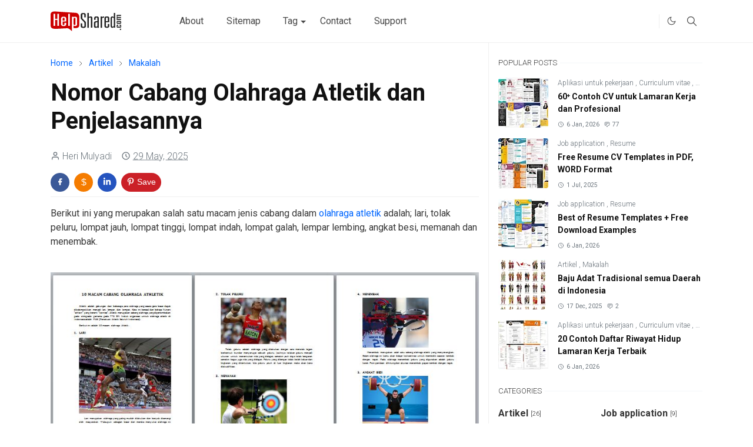

--- FILE ---
content_type: text/html; charset=UTF-8
request_url: https://www.helpshared.com/2017/05/macam-cabang-olahraga-atletik.html
body_size: 18537
content:
<!DOCTYPE html>
<html dir='ltr'>
<head>
<!-- title -->
<title>Nomor Cabang Olahraga Atletik dan Penjelasannya</title>
<link as='font' crossorigin='' href='https://fonts.gstatic.com/s/roboto/v50/KFO7CnqEu92Fr1ME7kSn66aGLdTylUAMawCUBHMdazTgWw.woff2' rel='preload'/>
<link as='font' crossorigin='' href='https://fonts.gstatic.com/s/roboto/v50/KFO7CnqEu92Fr1ME7kSn66aGLdTylUAMa3yUBHMdazQ.woff2' rel='preload'/>
<link as='style' href='https://fonts.googleapis.com/css2?family=Roboto:wght@300;400;500;700&display=swap' media='all' onload='this.onload=null;this.rel=&#39;stylesheet&#39;' rel='preload' type='text/css'/>
<link href='//fonts.googleapis.com' rel='dns-prefetch'/>
<link crossorigin='' href='https://fonts.gstatic.com' rel='preconnect'/>
<link href='//fonts.gstatic.com' rel='dns-prefetch'/>
<link href='//cdn.jsdelivr.net' rel='dns-prefetch'/>
<link href='//blogger.googleusercontent.com' rel='dns-prefetch'/>
<meta charset='UTF-8'/>
<meta name="viewport" content="width=device-width, initial-scale=1">
<meta name="keywords" content="cabang olahraga atletik, olahraga atletik adalah, atletik adalah, cabang olahraga atletik adalah, cabang olahraga atletik lari, lari jarak pendek">
<meta content='text/html; charset=UTF-8' http-equiv='Content-Type'/>
<!-- Chrome, Firefox OS and Opera -->
<meta content='#ffffff' name='theme-color'/>
<!-- Windows Phone -->
<meta content='#ffffff' name='msapplication-navbutton-color'/>
<meta content='blogger' name='generator'/>
<link href='https://www.helpshared.com/favicon.ico' rel='icon' type='image/x-icon'/>
<link href='https://www.helpshared.com/2017/05/macam-cabang-olahraga-atletik.html' rel='canonical'/>
<link rel="alternate" type="application/atom+xml" title="HelpShared - Atom" href="https://www.helpshared.com/feeds/posts/default" />
<link rel="alternate" type="application/rss+xml" title="HelpShared - RSS" href="https://www.helpshared.com/feeds/posts/default?alt=rss" />
<link rel="service.post" type="application/atom+xml" title="HelpShared - Atom" href="https://www.blogger.com/feeds/4546831315766968250/posts/default" />

<link rel="alternate" type="application/atom+xml" title="HelpShared - Atom" href="https://www.helpshared.com/feeds/8098003386271551528/comments/default" />
<!--Can't find substitution for tag [blog.ieCssRetrofitLinks]-->
<link href='https://blogger.googleusercontent.com/img/b/R29vZ2xl/AVvXsEjvN_CZnHkQ9XozbcoZKP3cmNn34q7QE2i4TgL1k8icOmYU3YTf0yNBpGrD6TJEjRGEN5J8OeQz4SEcyfC04rQzLovkgLB_V7h1VDWXkKcTsSCt-caePCgJIwIl0piLhjhPbqfJFTtJCKI/s1600/macam_cabang_olagraga_atletik.JPG' rel='image_src'/>
<meta content='cabang olahraga atletik, olahraga atletik adalah, atletik adalah, cabang olahraga atletik adalah, cabang olahraga atletik lari, lari jarak pendek' name='description'/>
<meta content='https://www.helpshared.com/2017/05/macam-cabang-olahraga-atletik.html' property='og:url'/>
<meta content='Nomor Cabang Olahraga Atletik dan Penjelasannya' property='og:title'/>
<meta content='cabang olahraga atletik, olahraga atletik adalah, atletik adalah, cabang olahraga atletik adalah, cabang olahraga atletik lari, lari jarak pendek' property='og:description'/>
<meta content='https://blogger.googleusercontent.com/img/b/R29vZ2xl/AVvXsEjvN_CZnHkQ9XozbcoZKP3cmNn34q7QE2i4TgL1k8icOmYU3YTf0yNBpGrD6TJEjRGEN5J8OeQz4SEcyfC04rQzLovkgLB_V7h1VDWXkKcTsSCt-caePCgJIwIl0piLhjhPbqfJFTtJCKI/w1200-h630-p-k-no-nu/macam_cabang_olagraga_atletik.JPG' property='og:image'/>

<meta name="robots" content="index, follow, max-image-preview:large, max-snippet:-1">
<meta name="mobile-web-app-capable" content="yes"> 
<meta name="application-name" content="HelpShared">
<meta name="author" content="Heri Mulyadi">
<!-- Favicon -->
<link rel="shortcut" href="https://www.helpshared.com/favicon.ico" type="image/x-icon">
<link rel="apple-touch-icon" href="https://cdn.jsdelivr.net/gh/helpshared-asset/theme@main/favicon.png">
<!-- Theme Color -->
<meta name="msapplication-TileColor" content="#ffffff"> 
<meta name="apple-mobile-web-app-status-bar-style" content="#ffffff">
<!-- verifi -->
<meta name="google-site-verification" content="xP7H6vcVlQWeIeAlNGkBb5V-uBkyQTuDKZlIN8HItNc">
<meta name="msvalidate.01" content="1B9FC12057354E3222A80175C64DEDD7">
<meta name="yandex-verification" content="ea12dbea72361447">
<meta name="p:domain_verify" content="fc2030e19130c0fe7260c62cd3fe6e65">
<meta name="alexaVerifyID" content="dUCkjz4C6zwPrV3Vu4G4akC2bW8">
<meta name="dmca-site-verification" content="R0J4c2xjWUFNUGpFNDk3bFJLWW9iamFYTW9HczY1akk5bXBncFVyWjFzdz01">
<style id='page-skin-1' type='text/css'><!--
/* TemplateCss */
:root{--bs-font-sans-serif:Roboto,Arial,sans-serif,Segoe UI,Helvetica,Segoe UI Emoji,Segoe UI Symbol,Apple Color Emoji,Noto Color Emoji,system-ui,-apple-system;--bs-body-bg:#ffffff;--bs-body-color:#383838;--jt-primary:#0066ff;--jt-heading-color:#111111;--jt-heading-link:#111111;--jt-heading-hover:#0066ff;--jt-link-color:#0066ff;--jt-link-hover:#0938C2;--jt-blockquote:#0066ff;--jt-btn-primary:#0066ff;--jt-btn-primary-hover:#0938C2;--jt-btn-light-hover:#111111;--jt-border-light:#efefef;--jt-bg-light:#f3f7f9;--jt-archive-bg:#fff;--jt-nav-color:#484848;--jt-nav-hover:#0066ff;--jt-nav-selected:#0066ff;--jt-dropdown-bg:#ffffff;--jt-dropdown-color:#484848;--jt-dropdown-hover:#0066ff;--jt-dropdown-selected:#0066ff;--jt-header-bg:#ffffff;--jt-header-color:#484848;--jt-header-border:#efefef;--jt-footer-bg:#212529;--jt-footer-color:#9fa6ad;--jt-footer-link:#9fa6ad;--jt-footer-border:#323539;--jt-socket-bg:#09080c;--jt-socket-color:#9fa6ad}.dark-mode{--bs-body-bg:hsl(210,11%,15%);--bs-body-color:hsl(210,11%,80%);--jt-heading-color:hsl(210,11%,80%);--jt-heading-link:hsl(210,11%,80%);--jt-btn-light-hover:hsl(210,11%,85%);--jt-border-light:hsl(210,11%,20%);--jt-bg-light:hsl(210,11%,20%);--jt-archive-bg:hsl(210,11%,17%);--jt-nav-color:hsl(210,11%,70%);--jt-dropdown-bg:hsl(210,11%,18%);--jt-dropdown-color:hsl(210,11%,70%);--jt-header-bg:hsl(210,11%,15%);--jt-header-color:hsl(210,11%,80%);--jt-header-border:hsl(210,11%,20%);--jt-footer-bg:hsl(210,11%,15%);--jt-footer-color:hsl(210,11%,80%);--jt-footer-border:hsl(210,11%,20%);--jt-socket-bg:hsl(210,11%,17%);--jt-socket-color:hsl(210,11%,80%)}html,body{font-family:var(--bs-font-sans-serif);}body{margin:0;font-style:normal;font-size:16px;color:var(--bs-body-color);background-color:var(--bs-body-bg);line-height:1.5;-webkit-font-smoothing:antialiased;-moz-osx-font-smoothing:grayscale;text-rendering:auto;word-wrap:break-word;}.d-block{display:none}.navbar>.container{display:flex;}.h1,.h2,.h3,.h4,.h5,.h6,h1,h2,h3,h4,h5,h6{font:normal bold 40px $(family)}a{transition-property:background-color,border-color,color,fill,stroke;transition-timing-function:cubic-bezier(.4,0,.2,1);transition-duration:.3s;text-decoration:none;color:var(--jt-link-color)}a:hover{color:var(--jt-link-hover)}.fs-7{font-size:.875rem}.fs-8{font-size:.75rem}.fs-9{font-size:.7rem}.btn{box-shadow:none!important}.btn-sm{min-width:32px;min-height:32px}img,svg,iframe{max-width:100%}img{height:auto;object-fit:cover}label{cursor:pointer}.visually-hidden{position:unset!important}.form-control:focus{box-shadow:none;outline:0;border-color:var(--jt-primary)}.form-control::placeholder{opacity:.5}.dropdown-toggle::after{border-width:.25em .25em 0}.dropdown-menu{margin:0;padding:0}.px-3{padding-right:1rem;padding-left:1rem}.ratio:before{content:none}.ratio-1x1{padding-bottom:100%}.ratio-4x3{padding-bottom:75%}.ratio-16x9{padding-bottom:56.25%}.ratio-21x9{padding-bottom:43%}.object-cover{object-fit:cover}.jt-text-primary,.hover-text-primary:hover,input:checked~.check-text-primary{color:var(--jt-primary)!important}.jt-btn-primary,.jt-btn-outline-primary:hover{color:#fff;background-color:var(--jt-btn-primary);border-color:var(--jt-btn-primary)}.jt-btn-light{color:var(--bs-body-color);background-color:var(--jt-bg-light);border-color:var(--jt-bg-light)}.jt-btn-light:hover{color:var(--jt-btn-light-hover)}.jt-btn-primary:hover,.hover-btn-primary:hover,input:checked+.jt-btn-outline-primary{color:#fff!important;background-color:var(--jt-btn-primary-hover)!important;border-color:var(--jt-btn-primary-hover)!important}.jt-btn-outline-primary{color:var(--jt-btn-primary);border-color:var(--jt-btn-primary)}.jt-bg-primary{background-color:var(--jt-primary)}.jt-bg-light{background-color:var(--jt-bg-light)}.bg-archive{background-color:var(--jt-archive-bg)}.jt-border-light{border-color:var(--jt-border-light)!important}input:checked~.d-block-check{display:block!important}input:checked~.d-none-check{display:none!important}.dropdown-menu,.accordion-item,.accordion-header{background-color:var(--bs-body-bg);color:var(--bs-body-color);border-color:var(--jt-border-light)}.lazyload{transition-property:opacity;transition-timing-function:cubic-bezier(.4,0,.2,1);transition-duration:.3s;opacity:0}.lazyload.loaded{opacity:1}pre{background-color:var(--jt-bg-light);margin-bottom:1rem;padding:1rem;font-size:.75rem}blockquote{border-left:5px solid var(--jt-blockquote);color:inherit;font-size:1.125rem;margin:0 0 1rem;margin-top:1.5rem;padding-left:1rem}.header-animate.header-hidden{transform:translateY(-100%);box-shadow:none!important}#header{background-color:var(--jt-header-bg);color:var(--jt-header-color);transition-property:transform;transition-timing-function:cubic-bezier(.4,0,.2,1);transition-duration:.3s;min-height:50px;border-bottom:1px solid var(--jt-header-border)}.header-social{border-right:1px solid var(--jt-header-border)}.jt-icon{display:inline-block;height:1em;vertical-align:-.15em;width:1em;fill:none;stroke:currentColor;stroke-linecap:round;stroke-linejoin:round;stroke-width:2}.jt-icon-center{font-family:sans-serif}.icon-dark,.dark-mode .icon-light{display:none}.dark-mode .icon-dark{display:block}#dark-toggler,#search-toggler,#navbar-toggler{line-height:1}#dark-toggler{font-size:17px}#footer{background-color:var(--jt-footer-bg);color:var(--jt-footer-color);border-top:1px solid var(--jt-footer-border)}#socket{background-color:var(--jt-socket-bg);color:var(--jt-socket-color)}#navbar{z-index:9999}#navbar .menu-item{position:relative}#navbar .nav-link{min-height:40px}#navbar .dropdown-toggle{cursor:pointer;align-items:center;display:flex}#navbar.d-block,#navbar .dropdown-menu,#navbar .nav-link,#navbar .dropdown-toggle{-webkit-transition:.3s;-ms-transition:.3s;-o-transition:.3s;transition:.3s}#navbar .navbar-nav>.menu-item>.nav-link{font:normal bold 16px $(family);line-height:1.5;color:var(--jt-nav-color)}#navbar .navbar-nav>.menu-item:hover>.nav-link,#navbar .navbar-nav>.menu-item:hover>.dropdown-toggle{color:var(--jt-nav-hover)}#navbar .navbar-nav>.menu-item>.nav-link.active,#navbar .navbar-nav>.menu-item>.active~.dropdown-toggle{color:var(--jt-nav-selected)}.logo-wrap{width:200px}#search-header .dropdown-menu{background-color:var(--jt-dropdown-bg);color:var(--jt-dropdown-color);border-color:var(--jt-header-border);min-width:300px;right:0;top:100%}.blog-admin{display:none}#pagination li+li{margin-left:5px}.no-items{display:none}.feature-image{text-align:center}.feature-image,.separator,.tr-caption-container{margin-bottom:1rem}.tr-caption-container{width:100%}.separator a,.tr-caption-container a{margin:0!important;padding:0!important}.tr-caption{font-size:12px;font-style:italic}.widget:last-child{margin-bottom:0!important}#post-body .widget{margin-top:1.5rem}.item-title{color:var(--jt-heading-link)}.item-title:hover{color:var(--jt-heading-hover)}#comment-editor{width:100%}#primary .widget-title{font-weight:300;text-transform:uppercase}#footer .widget-title{text-transform:uppercase}#footer .widget-title,#sidebar .widget-title{font-size:13px!important}#footer .widget-title:after{content:"";display:block;width:50px;border-bottom:2px solid var(--jt-primary);margin-top:10px}#primary .widget-title>span{background-color:var(--bs-body-bg);padding-right:5px;position:relative}#main .widget-title:before,#sidebar .widget-title:before{background-color:var(--jt-bg-light);content:"";height:1px;display:block;position:absolute;top:50%;transform:translateY(-50%);width:100%}#main .widget-title:before{border-right:30px solid var(--jt-primary);height:5px}.send-success:not(.loading) .contact-form-msg,.send-error:not(.loading) .contact-form-msg{display:block!important}.send-success .contact-form-msg{border-color:rgba(25,135,84,.3)!important}.send-error .contact-form-msg{border-color:rgba(255,193,7,.3)!important}.send-success .contact-form-msg:before{content:attr(data-success)}.send-error .contact-form-msg:before{content:attr(data-error)}hr.example-ads:before{content:"Advertisement here"}hr.example-ads{background-color:var(--jt-bg-light);border-radius:.25rem;font-size:.875rem;height:auto;margin:0;opacity:1;padding:1.5rem 0;text-align:center}body>.google-auto-placed{margin:0 auto 1.5rem;max-width:1108px}.google-auto-placed>ins{margin:0!important}.h1,h1{font-size:calc(1.375rem + 1.5vw)}.h2,h2{font-size:calc(1.325rem + .9vw)}.h3,h3{font-size:calc(1.3rem + .6vw)}.h4,h4{font-size:calc(1.275rem + .3vw)}.h5,h5{font-size:18px}.h6,h6{font-size:16px}.entry-title{color:var(--jt-heading-color)}.entry-text h1,.entry-text h2,.entry-text h3,.entry-text h4,.entry-text h5,.entry-text h6{color:var(--jt-heading-color);padding-top:1em;margin-bottom:1rem}.entry-text li{margin-bottom:.5rem}@media (min-width:576px){.ratio-sm-4x3{padding-bottom:75%}.ratio-sm-16x9{padding-bottom:56.25%}.border-sm-end{border-right-width:1px!important;border-right-style:solid}#post-pager .next-page{border-left:1px solid}}@media (min-width:768px){.position-md-relative{position:relative}.border-md-end{border-right-width:1px!important;border-right-style:solid}}@media (min-width:992px){.d-lg-flex{display:flex}.col-lg-4{flex:0 0 auto;width:33.33333333%}.col-lg-8{flex:0 0 auto;width:66.66666667%}.border-lg-end{border-right-width:1px!important;border-right-style:solid}#navbar .navbar-nav>.menu-item{display:flex}#navbar .dropdown-menu{background-color:var(--jt-dropdown-bg);border-color:var(--jt-header-border);margin-top:-10px;display:block;opacity:0;visibility:hidden;pointer-events:none;box-shadow:5px 10px 10px -5px rgba(0,0,0,.14);top:100%;min-width:150px}#navbar .dropdown-menu .nav-link{padding-right:20px;font-size:15px;color:var(--jt-dropdown-color)}#navbar .dropdown-menu .dropdown-toggle{position:absolute;right:10px;top:20px}#navbar .dropdown-menu .dropdown-menu{left:100%;top:-1px}#navbar .dropdown-menu .menu-item:hover>.nav-link,#navbar .dropdown-menu .menu-item:hover>.dropdown-toggle{color:var(--jt-dropdown-hover)}#navbar .dropdown-menu .menu-item>.nav-link.active,#navbar .dropdown-menu .menu-item>.active~.dropdown-toggle{color:var(--jt-dropdown-selected)}#navbar .menu-item:hover>.dropdown-menu{opacity:1;visibility:visible;pointer-events:unset;margin:0}#navbar .navbar-nav>.menu-item>.nav-link{padding:1.5rem 1.2rem;white-space:nowrap}#navbar .navbar-nav>.menu-item>.dropdown-toggle{bottom:0;pointer-events:none;position:absolute;right:5px;top:3px}#sidebar{border-left:1px solid var(--jt-border-light)}#footer-widget .widget{margin-bottom:0!important}}@media (min-width:1200px){.container{max-width:1140px}.navbar-collapse{max-width:702px;min-width:702px;}.h1,h1{font-size:40px;line-height:1.2;}.h2,h2{font-size:26px}.h3,h3{font-size:22px}.h4,h4{font-size:20px}}@media (min-width:1400px){.container{max-width:1320px}}@media (max-width:991.98px){input:checked~.dropdown-menu{display:block}input:checked+.dropdown-toggle{color:var(--jt-dropdown-selected)}.logo-wrap{width:150px}#search-header .dropdown-menu{width:100%}#navbar{background-color:var(--jt-header-bg);padding-top:70px;padding-bottom:30px;position:fixed;left:0;right:0;top:0;bottom:0;width:auto}#navbar.d-block{opacity:0;transform:translateX(-20%)}#navbar.show{transform:translateX(0);opacity:1}#navbar .navbar-nav{max-height:100%;overflow-y:auto}#navbar-toggle:checked~#header-main #navbar{display:block}#navbar .nav-link{border-bottom:1px solid var(--jt-header-border);font-size:16px!important;color:var(--jt-dropdown-color)}#navbar .menu-item:hover>.nav-link{color:var(--jt-dropdown-hover)}#navbar .active>.nav-link{color:var(--jt-dropdown-selected)}#navbar .dropdown-toggle{border-left:1px solid var(--jt-header-border);height:2.5rem;padding:0 1rem;position:absolute;right:0;top:0}#navbar .dropdown-menu{background-color:var(--jt-dropdown-bg);border:none;padding-left:10px}#sidebar{border-top:1px solid var(--jt-border-light)}}@media (max-width:575.98px){.feature-posts .item-thumbnail{margin-bottom:-50px}.feature-posts .item-thumbnail a{border-radius:0!important;box-shadow:none!important;padding-bottom:75%}.feature-posts .item-content{background-color:var(--bs-body-bg);border:5px solid;border-radius:.25rem}#post-pager .prev-page+.next-page{border-top:1px solid}.full-width,.px-3 .google-auto-placed{margin-left:-1rem;margin-right:-1rem;width:auto!important}#footer-widget .widget{padding-left:3rem;padding-right:3rem}}.me-3{margin-right:1rem!important;max-width:140px;}#hsfixed{width:100%;margin:auto;position:sticky;z-index:999;max-width:728px;top:0;}

--></style>
<script>/*<![CDATA[*/ WebFont.load({google:{families:["Roboto:300,400,500,700"]}}); null!==localStorage&&"dark"==localStorage.getItem("theme")&&(document.querySelector("html").className="dark-mode");/*]]>*/</script>
<link as='style' href='https://cdn.jsdelivr.net/gh/helpshared-asset/theme@main/style.css' media='all' onload='this.onload=null;this.rel=&#39;stylesheet&#39;' rel='preload' type='text/css'/>
<noscript><link href='https://cdn.jsdelivr.net/gh/helpshared-asset/theme@main/style.css' rel='stylesheet'/></noscript>
<script async='async' src='https://www.googletagmanager.com/gtag/js?id=G-BJ7BLRZ3ML'></script>
<script>
  window.dataLayer = window.dataLayer || [];
  function gtag(){dataLayer.push(arguments);}
  gtag('js', new Date());

  gtag('config', 'G-BJ7BLRZ3ML');
</script>
<!--<link href='https://www.blogger.com/dyn-css/authorization.css?targetBlogID=4546831315766968250&amp;zx=7144c7e1-6bae-4dd8-97e8-9cac3110e95a' media='none' onload='if(media!=&#39;all&#39;)media=&#39;all&#39;' rel='stylesheet'/><noscript><link href='https://www.blogger.com/dyn-css/authorization.css?targetBlogID=4546831315766968250&amp;zx=7144c7e1-6bae-4dd8-97e8-9cac3110e95a' rel='stylesheet'/></noscript>
<meta name='google-adsense-platform-account' content='ca-host-pub-1556223355139109'/>
<meta name='google-adsense-platform-domain' content='blogspot.com'/>

<!-- data-ad-client=ca-pub-2680383987026384 -->

</head>
<body class='d-block'>
<header class='header-animate sticky-top navbar py-0 navbar-expand-lg' content='itemid' id='header' itemid='#header'>
<input class='d-none' id='navbar-toggle' type='checkbox'/>
<div class='container position-relative px-3 flex-nowrap section' id='header-main'><div class='widget HTML logo-wrap position-relative' data-version='2' id='HTML10'>
<a class='d-block navbar-brand' href='https://www.helpshared.com/'>
<img alt='HelpShared' class='icon-light' height='34' loading='auto' src='https://cdn.jsdelivr.net/gh/helpshared-asset/theme@main/HS-Logo.webp' width='120'/>
<img alt='HelpShared' class='icon-dark' height='34' loading='lazy' src='https://cdn.jsdelivr.net/gh/helpshared-asset/theme@main/HS-Logo-dark.webp' width='120'/>
</a>
</div><div class='widget LinkList d-flex align-self-stretch align-items-center order-lg-1 ms-auto' data-version='2' id='LinkList10'>
<div class='header-social d-flex pe-1'><a aria-label='helpshared' class='px-2 text-reset jt-icon-center i-helpshared' href='https://www.helpshared.com' rel='noopener' target='_blank'><svg aria-hidden='true' class='jt-icon'><use xlink:href='#i-helpshared'></use></svg></a></div>
<div class='d-flex align-self-stretch align-items-center ps-1' id='dark-header'>
<label aria-label='Toggle Dark Mode' class='p-2 jt-icon-center' id='dark-toggler'><svg aria-hidden='true' class='jt-icon'><use class='icon-light' xlink:href='#i-moon'></use><use class='icon-dark' xlink:href='#i-sun'></use></svg></label>
</div>
<div class='d-flex align-self-stretch align-items-center position-md-relative' id='search-header'>
<input class='d-none' id='search-toggle' type='checkbox'/>
<label aria-label='Toggle search' class='p-2 check-text-primary hover-text-primary jt-icon-center' for='search-toggle' id='search-toggler'><svg aria-hidden='true' class='fs-5 jt-icon'><use xlink:href='#i-search'></use></svg></label>
<div class='dropdown-menu p-1 shadow-sm d-block-check'>
<form action='https://www.helpshared.com/search' class='input-group' method='GET' target='_top'>
<input class='form-control fs-7 border-0 rounded-0 bg-transparent text-reset' id='search-input' name='q' placeholder='Enter your search' required='required' type='text' value=''/>
<input name='max-results' type='hidden' value='10'/>
<button class='btn btn-sm fw-bold py-2 px-4 rounded-pill border-0 jt-btn-primary m-0' type='submit'>Search</button>
</form>
</div>
</div>
<div class='d-flex align-self-stretch align-items-center d-lg-none'>
<label aria-label='Toggle navigation' class='p-1 jt-icon-center hover-text-primary' for='navbar-toggle' id='navbar-toggler'><svg aria-hidden='true' class='fs-3 jt-icon'><use xlink:href='#i-menu'></use></svg></label>
</div>
</div><div class='widget LinkList collapse navbar-collapse' data-version='2' id='navbar'>
<label class='d-flex position-absolute fs-1 d-lg-none mt-4 me-4 top-0 end-0' for='navbar-toggle'><svg aria-hidden='true' class='jt-icon'><use xlink:href='#i-close'></use></svg></label>
<ul class='navbar-nav px-4 p-lg-0 container' itemscope='itemscope' itemtype='https://schema.org/SiteNavigationElement' role='menu'>
<li class="menu-item"><a class='nav-link' href='/p/about-site.html' itemprop='url' role='menuitem'>
<span itemprop='name'>About</span></a>
</li><li class="menu-item"><a class='nav-link' href='/p/sitemap.html' itemprop='url' role='menuitem'>
<span itemprop='name'>Sitemap</span></a>
</li><li class="menu-item"><a class='nav-link' href='#' itemprop='url' role='menuitem'>
<span itemprop='name'>Tag</span></a>
<input class='d-none' id='sub-toggle-3' type='checkbox'/><label class='dropdown-toggle' for='sub-toggle-3'></label> <ul class="dropdown-menu rounded-0"> <li class="d-none"> 
</li><li class="menu-item"><a class='nav-link' href='/search/label/Artikel?&max-results=10' itemprop='url' role='menuitem'>
<span itemprop='name'>Artikel</span></a>
</li><li class="menu-item"><a class='nav-link' href='/search/label/Makalah?&max-results=10' itemprop='url' role='menuitem'>
<span itemprop='name'>Makalah</span></a>
</li><li class="menu-item"><a class='nav-link' href='/search/label/Job%20application?&max-results=10' itemprop='url' role='menuitem'>
<span itemprop='name'>Job application</span></a>
</li><li class="menu-item"><a class='nav-link' href='/search/label/Lamaran%20Kerja?&max-results=10' itemprop='url' role='menuitem'>
<span itemprop='name'>Lamaran Kerja</span></a>
</li><li class="menu-item"><a class='nav-link' href='/search/label/Tips?&max-results=10' itemprop='url' role='menuitem'>
<span itemprop='name'>Tips</span></a>
</li><li class="menu-item"><a class='nav-link' href='/search/label/Trik?&max-results=10' itemprop='url' role='menuitem'>
<span itemprop='name'>Trik</span></a>
</li> </ul> 
</li><li class="menu-item"><a class='nav-link' href='/p/contact.html' itemprop='url' role='menuitem'>
<span itemprop='name'>Contact</span></a>
</li><li class="menu-item"><a class='nav-link' href='https:\/\/sociabuzz.com/herimulyadi/support' itemprop='url' role='menuitem'>
<span itemprop='name'>Support</span></a></li></ul>
</div></div>
</header>
<!--Main Content-->
<div id='primary'>
<div class='container px-0'>
<div class='d-lg-flex' id='main-content'>
<div class='col-lg-8 px-3' id='main'>
<div class='pt-4 no-items section' id='before-post'></div>
<div class='pt-4 pb-5 section' id='blog-post'><div class='widget Blog' data-version='2' id='Blog1'>
<div itemscope='itemscope' itemtype='https://schema.org/BreadcrumbList' style='--bs-breadcrumb-divider: url("data:image/svg+xml,%3Csvg xmlns=&#39;http://www.w3.org/2000/svg&#39; height=&#39;8&#39; width=&#39;8&#39; fill=&#39;none&#39; viewbox=&#39;0 0 24 24&#39; stroke=&#39;%23686868&#39;%3E%3Cpath stroke-linecap=&#39;round&#39; stroke-linejoin=&#39;round&#39; stroke-width=&#39;1&#39; d=&#39;M 0.5,0.5 4,4 0.5,7.5&#39;/%3E%3C/svg%3E");'>
<ol class='breadcrumb d-block text-nowrap fs-7 overflow-hidden text-truncate'>
<li class='breadcrumb-item d-inline-block' itemprop='itemListElement' itemscope='itemscope' itemtype='https://schema.org/ListItem'>
<a href='https://www.helpshared.com/' itemprop='item' rel='tag' title='Home'><span itemprop='name'>Home</span></a>
<meta content='1' itemprop='position'/>
</li>
<li class='breadcrumb-item d-inline-block' itemprop='itemListElement' itemscope='itemscope' itemtype='https://schema.org/ListItem'>
<a href='https://www.helpshared.com/search/label/Artikel?max-results=10' itemprop='item' rel='tag' title='Artikel'><span itemprop='name'>Artikel</span></a>
<meta content='2' itemprop='position'/>
</li>
<li class='breadcrumb-item d-inline-block' itemprop='itemListElement' itemscope='itemscope' itemtype='https://schema.org/ListItem'>
<a href='https://www.helpshared.com/search/label/Makalah?max-results=10' itemprop='item' rel='tag' title='Makalah'><span itemprop='name'>Makalah</span></a>
<meta content='3' itemprop='position'/>
</li>
</ol>
</div>
<article class='mb-5 hentry' id='single-content' itemscope='' itemtype='https://schema.org/Article'>
<abbr itemid='https://www.helpshared.com/2017/05/macam-cabang-olahraga-atletik.html' itemprop='mainEntityOfPage' itemscope='itemscope'></abbr>
<abbr content='https://www.helpshared.com/2017/05/macam-cabang-olahraga-atletik.html' itemprop='url'></abbr>
<abbr content='2021-08-31T14:17:00+07:00' itemprop='datePublished'></abbr>

<script type="application/ld+json">
{ "@context": "https:\/\/schema.org", "@type": "Article", "mainEntityOfPage": { "@type": "WebPage", "@id": "https://www.helpshared.com/2017/05/macam-cabang-olahraga-atletik.html" }, "author": { "@type": "Person", "name": "Heri Mulyadi", "url": "https://www.blogger.com/profile/10457219839584776001" }, "publisher": { "@type": "Organization", "name": "HelpShared", "logo": { "@type": "ImageObject", "url": "https://cdn.jsdelivr.net/gh/helpshared-asset/theme@main/HS-Logo.webp" } }, "headline": "Nomor Cabang Olahraga Atletik dan Penjelasannya", "description": "Berikut ini yang merupakan salah satu macam jenis cabang dalam olahraga atletik  adalah; lari, tolak peluru, lompat jauh, lompat tinggi, lom...", "image": "https://blogger.googleusercontent.com/img/b/R29vZ2xl/AVvXsEjvN_CZnHkQ9XozbcoZKP3cmNn34q7QE2i4TgL1k8icOmYU3YTf0yNBpGrD6TJEjRGEN5J8OeQz4SEcyfC04rQzLovkgLB_V7h1VDWXkKcTsSCt-caePCgJIwIl0piLhjhPbqfJFTtJCKI/s1600/macam_cabang_olagraga_atletik.JPG", "datePublished": "2021-08-31T14:17:00+07:00", "dateModified": "2025-05-29T13:11:10+07:00"}
</script>   
    
<header class='entry-header mb-3'>
<h1 class='entry-title mb-4' itemprop='headline'>Nomor Cabang Olahraga Atletik dan Penjelasannya</h1>
<div class='entry-meta mb-3 text-secondary d-flex flex-wrap fw-light'>
<div class='vcard author me-3' content='Heri Mulyadi' itemprop='author'><svg aria-hidden='true' class='me-1 jt-icon'><use xlink:href='#i-user'></use></svg><span class='fn'>Heri Mulyadi</span></div>
<div class='modified me-3'><svg aria-hidden='true' class='me-1 jt-icon'><use xlink:href='#i-clock'></use></svg><a class='text-reset' href='https://www.helpshared.com/2017/05/macam-cabang-olahraga-atletik.html' rel='bookmark'><abbr class='date-format published updated' datetime='2025-05-29T13:11:10+07:00' itemprop='dateModified' title='2025-05-29T13:11:10+07:00'>29 May, 2025</abbr></a></div>
</div>
</header>
<div class='social-share mb-3'>
<div class='d-flex fs-5'>
<a class='me-2 mb-2 btn btn-sm jt-icon-center text-white rounded-pill' href='https:\/\/www.facebook.com/sharer.php?u=https://www.helpshared.com/2017/05/macam-cabang-olahraga-atletik.html' rel='nofollow noopener noreferrer' style='background-color:#3b5998' target='_blank' title='Facebook Share'><svg aria-hidden='true' class='jt-icon'><use xlink:href='#i-facebook'></use></svg></a>
<a class='me-2 mb-2 btn btn-sm jt-icon-center text-white rounded-pill' href='https:\/\/sociabuzz.com/herimulyadi/donate' rel='nofollow noopener noreferrer' style='background-color:#f57c00' target='_blank' title='Donate'><span style='font-size:16px;line-height:normal;vertical-align:middle;'>$</span></a>
<a class='me-2 mb-2 btn btn-sm jt-icon-center text-white rounded-pill' href='https:\/\/www.linkedin.com/sharing/share-offsite/?url=https://www.helpshared.com/2017/05/macam-cabang-olahraga-atletik.html' rel='nofollow noopener noreferrer' style='background-color:#2554bf' target='_blank' title='Linkedin Share'><svg aria-hidden='true' class='jt-icon'><use xlink:href='#i-linkedin'></use></svg></a>
<a class='me-2 mb-2 btn btn-sm jt-icon-center text-white rounded-pill' href='https:\/\/pinterest.com/pin/create/button/?url=https://www.helpshared.com/2017/05/macam-cabang-olahraga-atletik.html&media=https://blogger.googleusercontent.com/img/b/R29vZ2xl/AVvXsEjvN_CZnHkQ9XozbcoZKP3cmNn34q7QE2i4TgL1k8icOmYU3YTf0yNBpGrD6TJEjRGEN5J8OeQz4SEcyfC04rQzLovkgLB_V7h1VDWXkKcTsSCt-caePCgJIwIl0piLhjhPbqfJFTtJCKI/s1600/macam_cabang_olagraga_atletik.JPG' rel='nofollow noopener noreferrer' style='background-color:#cb2027' target='_blank' title='Pin It'><svg aria-hidden='true' class='jt-icon pint'><use xlink:href='#i-pinterest'></use></svg><span> Save</span></a>
</div>
</div>
<div class='entry-text text-break mb-5 entry-content' id='post-body' itemprop='articleBody'>
<p itemprop="description">Berikut ini yang merupakan salah satu macam jenis cabang dalam <a href="https://www.helpshared.com/2017/05/macam-cabang-olahraga-atletik.html">olahraga atletik</a> adalah; lari, tolak peluru, lompat jauh, lompat tinggi, lompat indah, lompat galah, lempar lembing, angkat besi, memanah dan menembak.</p>
<br />
<div class="separator" style="clear: both; text-align: center;"><img alt="cabang olahraga atletik" data-original-height="790" data-original-width="843" height="790" itemprop="image" src="https://blogger.googleusercontent.com/img/b/R29vZ2xl/AVvXsEjvN_CZnHkQ9XozbcoZKP3cmNn34q7QE2i4TgL1k8icOmYU3YTf0yNBpGrD6TJEjRGEN5J8OeQz4SEcyfC04rQzLovkgLB_V7h1VDWXkKcTsSCt-caePCgJIwIl0piLhjhPbqfJFTtJCKI/s1600/macam_cabang_olagraga_atletik.JPG" width="843"/></div>
<br />
<h2 style="text-align:center;" id="CABANG_OLAHRAGA_ATLETIK">CABANG OLAHRAGA ATLETIK</h2>
<p>
<a href="https://www.helpshared.com/2017/05/macam-cabang-olahraga-atletik.html">Olahraga atletik</a> adalah gabungan dari beberapa jenis olahraga yang secara garis besar dapat dikelompokkan menjadi lari, lempar dan lompat. Atau dengan kata lain, karakteristik olahraga atletik adalah gerakan dasar dari lari, lempar dan lompat. Kata ini berasal dari bahasa Yunani "athlon" yang berarti "kontes". Atletik merupakan cabang olahraga yang diperlombakan pada olimpiade pertama pada 776 SM. Induk organisasi untuk olahraga atletik di Indonesia adalah PASI (Persatuan Atletik Seluruh Indonesia).</p>
<p>
Berikut ini yang termasuk cabang olahraga atletik, adalah:</p>
<h3 id="Lari">
1. Lari</h3>
<div class="separator" style="clear: both; text-align: left;"><img alt="Olahraga Lari" data-original-height="328" data-original-width="400" height="328" loading="lazy" src="https://blogger.googleusercontent.com/img/b/R29vZ2xl/AVvXsEhOWdW4mnhyphenhyphenv3HDvxaUfiECP6StBEN9WAhD1LYS-cZYcmFaPu4pnLc_yjYUqqya3IO0DrVyfxGToUxK732jVFXu5OGu6-_sPYkpklTqHnYjxfeeTZTuhyrUBT7eBCZ5X-0KAoIFQi5lHoM/s400/Olahraga_Lari.jpg" width="400"/></div>
<p>
Lari merupakan olahraga yang paling mudah dilakukan dan banyak disenangi oleh masyarakat. Walaupun sebagian besar dari mereka menyukai olahraga ini semata-mata untuk menjaga kebugaran serta kesehatan fisik misalnya melakukan olahraga lari diwaktu pagi.</p>
<p>
Ada banyak jenis cabang dalam olahraga lari misalnya lari marathon, sprint, lari estafet dan juga jalan cepat serta masih banyak jenis lainnya. Selain kekuatan dan kebugaran fisik untuk bisa memenangkan perlombaan lari diperlukan strategi yang tepat sehingga bisa menjaga ritme kecepatan belari secara baik.</p>
<h3 id="Tolak_Peluru">
2. Tolak Peluru</h3>
<div class="separator" style="clear: both; text-align: left;"><img alt="Olahraga Tolak Peluru" data-original-height="281" data-original-width="400" height="281" loading="lazy" src="https://blogger.googleusercontent.com/img/b/R29vZ2xl/AVvXsEgJJ5K-EtXM_Sf9zO6IkqkrG3GiJJSKd31HYYx-adOTG9mk0C6N4IexmAy3CAqZ_rMhG_Q6lwQ_WTdsjfCThCOFkHHGF1kCZMY9j1-gX-8wXB7H8nokkyzrur7oVCjkhz9COUuNoT8zLSI/s400/Olahraga_Tolak_Peluru.jpg" width="400" /></div>
<p>
Tolak peluru adalah olahraga yang dilakukan dengan cara menolak logam berbentuk bundar menyerupai sebuah peluru. Jauhnya tolakan peluru menjadi ukuran untuk menentukan nilai yang didapat, semakin jauh daya tolak lemparan semakin bagus juga nilai yang didapat. Peluru yang dilempar tidak boleh keluar dari lingkaran yang ditentukan, bila peluru jatuh di luar lingkaran maka akan kena diskualifikasi.</p>
<h3 id="Memanah">
3. Memanah</h3>
<div class="separator" style="clear: both; text-align: left;"><img alt="Olahraga Memanah" data-original-height="323" data-original-width="400" height="323" loading="lazy" src="https://blogger.googleusercontent.com/img/b/R29vZ2xl/AVvXsEgWiYfzpP3j8m_pAKHlG-5bdAZffuOUK78auvLJ6gGHzVbOM4_QwpMs_kRVbz0o0CCPT6dxaV9BU0NH1uArXzzTGaRX-m43wAPb7UKEbzMNTNMNvtBDEjLgQRVkf25mK2ynYXpLgv8q7Fo/s400/Olahraga_Memanah.jpg" width="400" /></div>
<p>
Kamu tentu sudah tidak asing lagi kan dengan panah? Ya, biasanya di film fantasi banyak tokoh utamanya menggunakan panah sebagai senjatanya. Olahraga memanah berlomba untuk menembakan anak panah ke sebuah papan khusus untuk bidikan panah. Semakin akurat anak panah menancap pada papan sasaran maka akan semakin tinggi nilai yang didapat.</p>
<h3 id="Menembak">
4. Menembak</h3>
<div class="separator" style="clear: both; text-align: left;"><img alt="Olahraga Menembak" data-original-height="300" data-original-width="400" height="300" loading="lazy" src="https://blogger.googleusercontent.com/img/b/R29vZ2xl/AVvXsEiDOa8EKU_7ZSRijPrPkN6grQsQaFbmGiLu3YaG2efqqS_PdFtJM4CV0nx6k1e-oJF_GgXvYgwpTb7GfDRWE-T9hMZ5ce06CYHDr6rek-94FKAOhBPgdAWfG0cxG279NZxm475QpYXTrbM/s400/Olahraga_Menembak.jpg" width="400"/></div>
<p>
Menembak merupakan salah satu cabang olahraga atletik yang menyenangkan. Dalam olahraga ini kamu akan belajar konsentrasi untuk membidik sasaran tembak dengan tepat. Pada olahraga menembak peluru yang digunakan adalah peluru karet. Poin penilaian dihitung dari akurasi menembak papan tembak dengan tepat.</p>
<h3 id="Angkat_Besi">
5. Angkat Besi</h3>
<div class="separator" style="clear: both; text-align: left;"><img alt="Olahraga Angkat Besi" data-original-height="308" data-original-width="400" height="308" loading="lazy" src="https://blogger.googleusercontent.com/img/b/R29vZ2xl/AVvXsEhPIOcA8Hyf2Y1jZkPw-WHT27x55CDElXu4ENy5lS6dIdPS-ywfaIaTgwKRlqdrzwbmY_2iJOyu5Hw1kplU1dKWj0Zb3cXGw9r2fjiSQtq5UqB24NiA7gIMqSxSMsZLoYtxLagHhHs2ikE/s400/Olahraga_Angkat_Besi.jpg" width="400"/></div>
<p>
Olahraga angkat besi memerlukan tenaga serta otot yang kuat. Pada olahraga ini kamu diharuskan mengangkat beban dengan berat tertentu sesuai dengan cabang yang diikuti. Dalam perlombaan angkat besi peserta harus mengangkat beban menggunakan satu atau dua tangan dan harus kuat mengangkat beban sampai ke atas kepala. Nilai yang diberikan berdasarkan beban angkatan dan cara mengangkat beban tersebut, apakah langsung terangkat dengan satu gerakan atau dengan jeda.</p>
<h3 id="Lompat_Tinggi">
6. Lompat Tinggi</h3>
<div class="separator" style="clear: both; text-align: left;"><img alt="Olahraga Lompat Tinggi" data-original-height="286" data-original-width="400" height="286" loading="lazy" src="https://blogger.googleusercontent.com/img/b/R29vZ2xl/AVvXsEgYCoPT2KS7XaeuQvypKv-Fr9iHG2BdOufCgHEvHPCy5hy3H8U70vuU0xZdRIM-SAjydgGr_zDeAXoGdsxkZsnouVYCYGisG7-sI7fB_a6yIPlUbcugfOml6V5HwPdfAQhtWpXUDkINFi0/s400/Olahraga_Lompat_Tinggi.jpg" width="400"/></div>
<p>
Cabang atletik yang satu ini memerlukan ketrampilan serta kelenturan tubuh. Olahraga lompat tinggi dilakukan untuk menguji ketrampilan kamu dalam melompat melewati mistar yang melintang&nbsp; dengan ketinggian tertentu. Mistar tersebut tidak boleh tersentuh oleh tubuh kamu, karena bila tersentuh mistar akan jatuh dan berarti kamu gagal mendapatkan nilai.</p>
<h3 id="Lompat_Jauh">
7. Lompat Jauh</h3>
<div class="separator" style="clear: both; text-align: left;"><img alt="Olahraga Lompat Jauh" data-original-height="263" data-original-width="400" height="263" loading="lazy" src="https://blogger.googleusercontent.com/img/b/R29vZ2xl/AVvXsEiFuG97nkhyphenhyphenF88AkPlvil3j9rxchl2FmRLDx2L7NDYXN1MgG3BLmCA9uTFzTW-SgyKkQAT-qQ8KkeSjphdwQjyguhGs6Kn3EMV7SkLKTL880oVQzf_Rx3fj2zoiVMeqiO0Mp4syg2x1_Qk/s400/Olahraga_Lompat_Jauh.jpg" width="400"/></div>
<p>
Cabang olahraga atletik yang satu ini mudah untuk dilakukan, kamu cukup melompat sekuat tenaga untuk mendapatkan lompatan terjauh. Para pelompat profesional selalu melatih kaki mereka agar bisa mendapatkan lompatan yang jauh. Biasanya mereka bisa melompat dengan jarak 5 sampai 7 meter.</p>
<h3 id="Lempar_Lembing">
8. Lempar Lembing</h3>
<div class="separator" style="clear: both; text-align: left;"><img alt="Olahraga Lempar Lembing" data-original-height="264" data-original-width="400" height="264" loading="lazy" src="https://blogger.googleusercontent.com/img/b/R29vZ2xl/AVvXsEg5IOzL-19VEXXFPdmYmUs__qOA2S7EiuLcU7Ve2D5xMCizFYdtSdlG5dDzAHfXMG2rI8MGtJFBHgFTgVKfbIwU-VABqtzvd5bZxGv63_BsfC-DYLOoj7RMd9OVzrZukOxEiy61AFuKnHM/s400/Olahraga_Lempar_Lembing.jpg" width="400"/></div>
<p>
Lempar lembing adalah cabang olahraga atletik yang melombakan ketrampilan melempar lembing untuk mencapai jarak tertentu. Untuk mendapatkan lemparan terjauh kamu harus menyeimbangkan antara kecepatan, teknik dan juga kekuatan. Jarak lemparan yang diperoleh dihitung dari tancapan ujung lembing yang dilemparkan.</p>
<h3 id="Lompat_Indah">
9. Lompat Indah</h3>
<div class="separator" style="clear: both; text-align: left;"><img alt="Olahraga Lompat Indah" data-original-height="245" data-original-width="400" height="245" loading="lazy" src="https://blogger.googleusercontent.com/img/b/R29vZ2xl/AVvXsEhYPM8LklnfVDbr_dscF1JkjJCBY_nSP357wIM98xJi1XZe0Vk2ZlOjKhTCmBWPGyzrsk_7VfpzXXmafq2d0vJBdruQ9u1lFTlNdRMRxh7hOKg5V8ZwGhCjPmXoyVLcTh3gNA2PkEnehzQ/s400/Olahraga_Lompat_Indah.jpg" width="400"/></div>
<p>
Olahraga ini menggabungkan gaya akrobatik di udara dengan lompatan. Kamu harus melompat dari ketinggian tertentu dan selama masih berada di udara kamu harus melakukan gerakan yang memenuhi nilai keindahan serta estetika tertentu sebelum terjatuh ke dalam air kolam yang berada di bawah papan loncat.</p>
<h3 id="Lompat_Galah">
10. Lompat Galah</h3>
<div class="separator" style="clear: both; text-align: left;"><img alt="Olahraga Lompat Galah" data-original-height="400" data-original-width="267" height="400" loading="lazy" src="https://blogger.googleusercontent.com/img/b/R29vZ2xl/AVvXsEg68mlMs6cBDaIr9H3Vu_YlEIhfmPfID0f8QRGHXzZED5AbAQZmex-W5NZdJVbXq4HopbcNcr_CCBe_SQF2kz6mOtpGBOC6deF79CB8ypcmwmuVR-DYAAcn5YACy5kIz9CmQjkoDcMQfIo/s400/Olahraga_Lompat_Galah.jpg" width="267"/></div>
<p>
Pada dasarnya olahraga lompat galah hampir mirip dengan lompat tinggi yaitu kamu diharuskan untuk melompat melewati mistar melintang dengan ketinggian tertentu. Tetapi pada olahraga kali ini kamu bisa menggunakan alat bantu berupa galah sehingga bisa membuat lompatan lebih tinggi.</p>
<br />
Sumber : <a href="https://id.wikipedia.org/wiki/Atletik" rel="noopener noreferrer nofollow" target="_blank">Wikipedia.org</a><br />
<br />
</div>
<div class='entry-tag text-secondary mb-4'>
<svg aria-hidden='true' class='jt-icon'><use xlink:href='#i-tag'></use></svg>
<a class='text-reset me-3' href='https://www.helpshared.com/search/label/Artikel?max-results=10' rel='tag'>Artikel</a>
<svg aria-hidden='true' class='jt-icon'><use xlink:href='#i-tag'></use></svg>
<a class='text-reset me-3' href='https://www.helpshared.com/search/label/Makalah?max-results=10' rel='tag'>Makalah</a>
</div>
<div class='social-share mb-3'>
<div class='d-flex fs-5'>
<a class='me-2 mb-2 btn btn-sm jt-icon-center text-white rounded-pill' href='https:\/\/www.facebook.com/sharer.php?u=https://www.helpshared.com/2017/05/macam-cabang-olahraga-atletik.html' rel='nofollow noopener noreferrer' style='background-color:#3b5998' target='_blank' title='Facebook Share'><svg aria-hidden='true' class='jt-icon'><use xlink:href='#i-facebook'></use></svg></a>
<a class='me-2 mb-2 btn btn-sm jt-icon-center text-white rounded-pill' href='https:\/\/sociabuzz.com/herimulyadi/donate' rel='nofollow noopener noreferrer' style='background-color:#f57c00' target='_blank' title='Donate'><span style='font-size:16px;line-height:normal;vertical-align:middle;'>$</span></a>
<a class='me-2 mb-2 btn btn-sm jt-icon-center text-white rounded-pill' href='https:\/\/www.linkedin.com/sharing/share-offsite/?url=https://www.helpshared.com/2017/05/macam-cabang-olahraga-atletik.html' rel='nofollow noopener noreferrer' style='background-color:#2554bf' target='_blank' title='Linkedin Share'><svg aria-hidden='true' class='jt-icon'><use xlink:href='#i-linkedin'></use></svg></a>
<a class='me-2 mb-2 btn btn-sm jt-icon-center text-white rounded-pill' href='https:\/\/pinterest.com/pin/create/button/?url=https://www.helpshared.com/2017/05/macam-cabang-olahraga-atletik.html&media=https://blogger.googleusercontent.com/img/b/R29vZ2xl/AVvXsEjvN_CZnHkQ9XozbcoZKP3cmNn34q7QE2i4TgL1k8icOmYU3YTf0yNBpGrD6TJEjRGEN5J8OeQz4SEcyfC04rQzLovkgLB_V7h1VDWXkKcTsSCt-caePCgJIwIl0piLhjhPbqfJFTtJCKI/s1600/macam_cabang_olagraga_atletik.JPG' rel='nofollow noopener noreferrer' style='background-color:#cb2027' target='_blank' title='Pin It'><svg aria-hidden='true' class='jt-icon pint'><use xlink:href='#i-pinterest'></use></svg><span> Save</span></a>
</div>
</div>
</article>
<div class='position-fixed start-0 top-50 blog-admin pid-2123573565'>
<a class='d-block btn btn-sm jt-btn-light rounded-0' href='https:\/\/www.blogger.com/blog/posts/4546831315766968250' rel='nofollow noopener noreferrer' target='_blank' title='Dashboard'><svg aria-hidden='true' class='jt-icon'><use xlink:href='#i-menu'></use></svg></a><a class='d-block btn btn-sm jt-btn-light rounded-0' href='https:\/\/www.blogger.com/blog/post/edit/4546831315766968250/8098003386271551528' rel='nofollow noopener noreferrer' target='_blank' title='Edit post'><svg aria-hidden='true' class='jt-icon'><use xlink:href='#i-edit'></use></svg></a>
</div>
<ins class='adsbygoogle mb-4' data-ad-client='ca-pub-2680383987026384' data-ad-format='auto' data-ad-slot='9202997018' data-full-width-responsive='true' style='display:block;'></ins>
<div class='comments threaded mb-5' id='comments'>
<div class='widget-title position-relative mb-3 text-uppercase fw-light'>
<span>No Comment</span>
</div>
<a class='btn btn-sm border-2 fw-bold py-2 mb-2' href='javascript:;' onclick='myFunction1()' style='cursor:pointer;'>Show Comments</a>
<div class='comments-content' id='hide-comments' style='display:none;'>
<div class='btn-sm jt-btn-primary border-2 fw-bold mb-2' onclick='myFunction1()' style='cursor:pointer;float:right;clear:both;position:sticky;top:80px;z-index:999;'>Hide Comments</div>
<a class='btn-sm jt-btn-primary border-2 fw-bold mb-2' href='https://sociabuzz.com/herimulyadi/support' rel='nofollow noopener noreferrer' style='cursor:pointer;float:right;clear:both;position:sticky;top:120px;background-color:var(--bs-orange);z-index:999;' target='_blank'>$ Donate</a>
<ul class='list-unstyled'>
</ul>
</div>
<div id='add-comment'>
<a class='btn btn-sm jt-btn-primary border-2 fw-bold py-2 px-5' href='https://www.blogger.com/comment/frame/4546831315766968250?po=8098003386271551528&hl=en&saa=85391&origin=https://www.helpshared.com&skin=contempo' id='comment-button' rel='nofollow noopener noreferrer' target='_blank'><svg aria-hidden='true' class='me-1 fs-6 jt-icon'><use xlink:href='#i-comment'></use></svg>Add Comment</a>
<div class='mt-3 px-2 pt-2 jt-bg-light rounded d-none' id='threaded-comment-form'>
<a class='d-none' href='#' id='comment-editor-src'>comment url</a>
<iframe class='blogger-iframe-colorize blogger-comment-from-post' data-resized='true' height='90' id='comment-editor' name='comment-editor'></iframe>
<textarea disabled='disabled' id='comment-script' readonly='readonly' style='display:none'><script src='https://www.blogger.com/static/v1/jsbin/1345082660-comment_from_post_iframe.js' type='text/javascript'></script></textarea>
</div>
</div>
</div>
<div class='custom-posts visually-hidden related-posts' data-func='related_temp' data-items='10' data-no-item='https://www.helpshared.com/2017/05/macam-cabang-olahraga-atletik.html' data-shuffle='4' data-title='Related Post'>Artikel,Makalah</div>
</div></div>
<div class='d-none section' id='ads-post'><div class='widget HTML position-relative mb-4' data-version='2' id='HTML15'>
<div class='widget-content text-break'><div data-title="You may also like..." class="custom-posts related-inline visually-hidden" data-shuffle="3" data-items="10" data-func="related_inline_temp"></div></div>
</div></div>
</div>
<div class='col-lg-4 px-3 pb-5 separator-main position-relative ms-auto' content='itemid' id='sidebar' itemid='#sidebar'>
<div class='pt-4 section' id='sidebar-static'><div class='widget PopularPosts position-relative mb-4' data-version='2' id='PopularPosts10'>
<h2 class='widget-title position-relative fs-6 mb-3'><span>Popular Posts</span></h2>
<div class='widget-content popular-posts'>
<div class='item-post d-flex mb-3'>
<div class='item-thumbnail me-3' style='width:85px'>
<a class='rounded jt-bg-light overflow-hidden d-block ratio ratio-1x1' href='https://www.helpshared.com/2015/12/contoh-cv-lamaran-kerja-menarik-desain.html'>
<img alt='60⁺ Contoh CV untuk Lamaran Kerja dan Profesional' class='lazyload' data-src='https://blogger.googleusercontent.com/img/b/R29vZ2xl/AVvXsEjgWQNibuCl4txjTn2rSdQRSVunqygr063ityo3vB0OEwA10V7Jqsqt_caNuoCDgT036pOBKwIARbGVYYB9G2_rc2W8Z9G_03F325Iio0s6lJ3GcRxPW1gVzu-J4huTUvOKRrGg9K_RB_XQx-JzWrGNnQb2c13mR2t_Qq75o7mpXloQvl_L_k-UYtbRflc/s0/contoh_cv.jpg' loading='lazy' src='[data-uri]'/>
</a>
</div>
<div class='item-content col overflow-hidden'>
<div class='item-tag mb-1 fw-light fs-8 text-secondary text-nowrap text-truncate'>
<a class='text-reset hover-text-primary' href='https://www.helpshared.com/search/label/Aplikasi%20untuk%20pekerjaan?max-results=10' rel='tag'>
Aplikasi untuk pekerjaan
</a>
,
<a class='text-reset hover-text-primary' href='https://www.helpshared.com/search/label/Curriculum%20vitae?max-results=10' rel='tag'>
Curriculum vitae
</a>
,
<a class='text-reset hover-text-primary' href='https://www.helpshared.com/search/label/Lamaran%20Kerja?max-results=10' rel='tag'>
Lamaran Kerja
</a>
</div>
<h3 class='item-title fs-7 mb-2'><a class='text-reset' href='https://www.helpshared.com/2015/12/contoh-cv-lamaran-kerja-menarik-desain.html'>60&#8314; Contoh CV untuk Lamaran Kerja dan Profesional</a></h3>
<div class='item-meta text-secondary d-flex flex-wrap fs-8'>
<small class='me-2'><svg aria-hidden='true' class='me-1 jt-icon'><use xlink:href='#i-clock'></use></svg><span class='date-format' data-date='2026-01-06T21:31:00+07:00'>6 Jan, 2026</span></small>
<small><svg aria-hidden='true' class='me-1 jt-icon'><use xlink:href='#i-comment'></use></svg>77</small>
</div>
</div>
</div>
<div class='item-post d-flex mb-3'>
<div class='item-thumbnail me-3' style='width:85px'>
<a class='rounded jt-bg-light overflow-hidden d-block ratio ratio-1x1' href='https://www.helpshared.com/2020/10/cv-resume-template-format-examples.html'>
<img alt='Free Resume CV Templates in PDF, WORD Format' class='lazyload' data-src='https://blogger.googleusercontent.com/img/b/R29vZ2xl/AVvXsEijI_fkh_PLss1aZnq_UTXsWdxL3RlE3gPQOCxLTJ4UtgMj8ATmoG2G7JDEfN0fidwcsDoyTdTF-NmNwJ_QUj2cpZmey-R1Y3vf06BcvDE9vS62gG-2u9hqWcSYYewlI1H7IRov3qi3qwYSmQ1qXkoMzNCZnOMvMC85RZQWMW7TkEJc8S6GOAHo9Q5JxOM/s0/cv-resume.jpg' loading='lazy' src='[data-uri]'/>
</a>
</div>
<div class='item-content col overflow-hidden'>
<div class='item-tag mb-1 fw-light fs-8 text-secondary text-nowrap text-truncate'>
<a class='text-reset hover-text-primary' href='https://www.helpshared.com/search/label/Job%20application?max-results=10' rel='tag'>
Job application
</a>
,
<a class='text-reset hover-text-primary' href='https://www.helpshared.com/search/label/Resume?max-results=10' rel='tag'>
Resume
</a>
</div>
<h3 class='item-title fs-7 mb-2'><a class='text-reset' href='https://www.helpshared.com/2020/10/cv-resume-template-format-examples.html'>Free Resume CV Templates in PDF, WORD Format</a></h3>
<div class='item-meta text-secondary d-flex flex-wrap fs-8'>
<small class='me-2'><svg aria-hidden='true' class='me-1 jt-icon'><use xlink:href='#i-clock'></use></svg><span class='date-format' data-date='2025-07-01T20:34:23+07:00'>1 Jul, 2025</span></small>
</div>
</div>
</div>
<div class='item-post d-flex mb-3'>
<div class='item-thumbnail me-3' style='width:85px'>
<a class='rounded jt-bg-light overflow-hidden d-block ratio ratio-1x1' href='https://www.helpshared.com/2024/08/free-resume.html'>
<img alt='Best of Resume Templates + Free Download Examples' class='lazyload' data-src='https://blogger.googleusercontent.com/img/b/R29vZ2xl/AVvXsEhgSSQfn7l7GLZEtKVxCi3Hy1faHDv7m9wZ7kbd76fklfGcYhebfeOeBU4u2Gj-QVHkohZZmNYKKAs-APOsG3cT-nYZ1FxVgQLMdvUc_lGqh_dCY-SB7K0_Qis2P2G1cL0wKPXysqVqO3b4L4XNOoPNQNSXQIrll09HbtYPb7za_POeTyXmP2xjAsQYZDs/s0/resume-cv.jpg' loading='lazy' src='[data-uri]'/>
</a>
</div>
<div class='item-content col overflow-hidden'>
<div class='item-tag mb-1 fw-light fs-8 text-secondary text-nowrap text-truncate'>
<a class='text-reset hover-text-primary' href='https://www.helpshared.com/search/label/Job%20application?max-results=10' rel='tag'>
Job application
</a>
,
<a class='text-reset hover-text-primary' href='https://www.helpshared.com/search/label/Resume?max-results=10' rel='tag'>
Resume
</a>
</div>
<h3 class='item-title fs-7 mb-2'><a class='text-reset' href='https://www.helpshared.com/2024/08/free-resume.html'>Best of Resume Templates + Free Download Examples</a></h3>
<div class='item-meta text-secondary d-flex flex-wrap fs-8'>
<small class='me-2'><svg aria-hidden='true' class='me-1 jt-icon'><use xlink:href='#i-clock'></use></svg><span class='date-format' data-date='2026-01-06T22:26:18+07:00'>6 Jan, 2026</span></small>
</div>
</div>
</div>
<div class='item-post d-flex mb-3'>
<div class='item-thumbnail me-3' style='width:85px'>
<a class='rounded jt-bg-light overflow-hidden d-block ratio ratio-1x1' href='https://www.helpshared.com/2023/08/baju-pakaian-adat-indonesia.html'>
<img alt='Baju Adat Tradisional semua Daerah di Indonesia' class='lazyload' data-src='https://blogger.googleusercontent.com/img/b/R29vZ2xl/AVvXsEgFR5TeO7zofV0H0jy08mqdV8oX8P6fNbJKIOcZKQtKvSwSsupkS2jw1njKWb6tRKlydSGHsAGSrVWisksLD9p4s1t_4lPXXS26sRsSmbpbhwRFlqnq6YJgRJsNTxXH481gWo55D8x2aRsn1Ww0OBe5VaqzgfqfH6ED_BSmxI6LQ_Dh9UQuxsq4xnNDjWc/s1600/34-PAKAIAN-ADAT-INDONESIA.jpg' loading='lazy' src='[data-uri]'/>
</a>
</div>
<div class='item-content col overflow-hidden'>
<div class='item-tag mb-1 fw-light fs-8 text-secondary text-nowrap text-truncate'>
<a class='text-reset hover-text-primary' href='https://www.helpshared.com/search/label/Artikel?max-results=10' rel='tag'>
Artikel
</a>
,
<a class='text-reset hover-text-primary' href='https://www.helpshared.com/search/label/Makalah?max-results=10' rel='tag'>
Makalah
</a>
</div>
<h3 class='item-title fs-7 mb-2'><a class='text-reset' href='https://www.helpshared.com/2023/08/baju-pakaian-adat-indonesia.html'>Baju Adat Tradisional semua Daerah di Indonesia</a></h3>
<div class='item-meta text-secondary d-flex flex-wrap fs-8'>
<small class='me-2'><svg aria-hidden='true' class='me-1 jt-icon'><use xlink:href='#i-clock'></use></svg><span class='date-format' data-date='2025-12-18T02:51:37+07:00'>17 Dec, 2025</span></small>
<small><svg aria-hidden='true' class='me-1 jt-icon'><use xlink:href='#i-comment'></use></svg>2</small>
</div>
</div>
</div>
<div class='item-post d-flex mb-3'>
<div class='item-thumbnail me-3' style='width:85px'>
<a class='rounded jt-bg-light overflow-hidden d-block ratio ratio-1x1' href='https://www.helpshared.com/2024/02/daftar-riwayat-hidup-lamaran-kerja.html'>
<img alt='20 Contoh Daftar Riwayat Hidup Lamaran Kerja Terbaik' class='lazyload' data-src='https://blogger.googleusercontent.com/img/b/R29vZ2xl/AVvXsEhO5L84O8yWAQRWBaimSZ7o6ow65YU-FYgu9IZI4nQ6EveI5hYIMY8gOTtmumLoImZYcmTJafr5cr1E0Lz9EWNETDRSg-PGRGkSaUp1Vm4wBBVZvWap7BkKjzSsy1BytPnc0_AmZnFo9I8tBBYqBJ0a0EZF5RavscBctLbD_u97wCfdN8HVaSK3UCMmAk8/s0/daftar-riwayat-hidup.jpg' loading='lazy' src='[data-uri]'/>
</a>
</div>
<div class='item-content col overflow-hidden'>
<div class='item-tag mb-1 fw-light fs-8 text-secondary text-nowrap text-truncate'>
<a class='text-reset hover-text-primary' href='https://www.helpshared.com/search/label/Aplikasi%20untuk%20pekerjaan?max-results=10' rel='tag'>
Aplikasi untuk pekerjaan
</a>
,
<a class='text-reset hover-text-primary' href='https://www.helpshared.com/search/label/Curriculum%20vitae?max-results=10' rel='tag'>
Curriculum vitae
</a>
,
<a class='text-reset hover-text-primary' href='https://www.helpshared.com/search/label/Lamaran%20Kerja?max-results=10' rel='tag'>
Lamaran Kerja
</a>
</div>
<h3 class='item-title fs-7 mb-2'><a class='text-reset' href='https://www.helpshared.com/2024/02/daftar-riwayat-hidup-lamaran-kerja.html'>20 Contoh Daftar Riwayat Hidup Lamaran Kerja Terbaik</a></h3>
<div class='item-meta text-secondary d-flex flex-wrap fs-8'>
<small class='me-2'><svg aria-hidden='true' class='me-1 jt-icon'><use xlink:href='#i-clock'></use></svg><span class='date-format' data-date='2026-01-07T06:34:47+07:00'>6 Jan, 2026</span></small>
</div>
</div>
</div>
</div>
</div><div class='widget Label position-relative mb-4' data-version='2' id='Label10'>
<h2 class='widget-title position-relative fs-6 mb-3'><span>Categories</span></h2>
<div class='widget-content categories'>
<ul class='list d-flex flex-wrap list-unstyled'><li class='mb-2 pe-2 col-6'><a class='text-reset fw-bold hover-text-primary' href='https://www.helpshared.com/search/label/Artikel?max-results=10'><span class='align-middle'>Artikel</span><span class='ms-1 fw-light fs-9'>[26]</span></a></li><li class='mb-2 pe-2 col-6'><a class='text-reset fw-bold hover-text-primary' href='https://www.helpshared.com/search/label/Job%20application?max-results=10'><span class='align-middle'>Job application</span><span class='ms-1 fw-light fs-9'>[9]</span></a></li><li class='mb-2 pe-2 col-6'><a class='text-reset fw-bold hover-text-primary' href='https://www.helpshared.com/search/label/Lamaran%20Kerja?max-results=10'><span class='align-middle'>Lamaran Kerja</span><span class='ms-1 fw-light fs-9'>[16]</span></a></li><li class='mb-2 pe-2 col-6'><a class='text-reset fw-bold hover-text-primary' href='https://www.helpshared.com/search/label/Makalah?max-results=10'><span class='align-middle'>Makalah</span><span class='ms-1 fw-light fs-9'>[31]</span></a></li><li class='mb-2 pe-2 col-6'><a class='text-reset fw-bold hover-text-primary' href='https://www.helpshared.com/search/label/Tips?max-results=10'><span class='align-middle'>Tips</span><span class='ms-1 fw-light fs-9'>[3]</span></a></li><li class='mb-2 pe-2 col-6'><a class='text-reset fw-bold hover-text-primary' href='https://www.helpshared.com/search/label/Trik?max-results=10'><span class='align-middle'>Trik</span><span class='ms-1 fw-light fs-9'>[19]</span></a></li></ul>
</div>
</div></div>
<div class='position-sticky py-4 top-0 section' id='sidebar-sticky'><div class='widget HTML position-relative mb-4' data-version='2' id='HTML19'>
<div class='widget-content text-break'><!-- Sidebar Bawah -->
<ins class="hsads adsbygoogle"
     style="display:block;"
     data-ad-client="ca-pub-2680383987026384"
     data-ad-slot="4888077906"
     data-ad-format="auto"
     data-full-width-responsive="true"></ins></div>
</div><div class='widget HTML position-relative mb-4' data-version='2' id='HTML20'>
<h2 class='widget-title position-relative fs-6 mb-3'><span>Random Post</span></h2>
<div class='widget-content text-break'><div id="random-posts" class="widget-content my-widget"></div></div>
</div></div>
</div>
</div>
</div>
</div>
<!--Main Content End-->
<!--footer Start-->
<footer content='itemid' id='footer' itemid='#footer'>
<div class='py-5 fs-7' id='footer-main'>
<div class='container px-3'>
<div class='row row-cols-sm-2 row-cols-lg-4 justify-content-evenly section' id='footer-widget'><div class='widget HTML position-relative mb-4' data-version='2' id='HTML21'>
<h2 class='widget-title position-relative fs-6 mb-3'><span>About Us</span></h2>
<div class='widget-content text-break'><p><b>HelpShared.com</b> memuat Berbagai Artikel dan Tips & Trik juga Sharing Contoh-contoh File Makalah dan Contoh Surat-menyurat.
</p></div>
</div><div class='widget LinkList ps-lg-5 position-relative mb-4' data-version='2' id='LinkList13'>
<h2 class='widget-title position-relative fs-6 mb-3'><span>Learn More</span></h2>
<div class='widget-content'>
<ul class='list-unstyled'><li class='mb-2'><a class='text-reset hover-text-primary' href='/p/privacy.html'>Privacy Policy</a></li><li class='mb-2'><a class='text-reset hover-text-primary' href='/p/contact.html'>Advertise</a></li><li class='mb-2'><a class='text-reset hover-text-primary' href='https:\/\/sociabuzz.com/herimulyadi/donate'>Donate</a></li></ul>
</div>
</div><div class='widget LinkList position-relative mb-4' data-version='2' id='LinkList14'>
<h2 class='widget-title position-relative fs-6 mb-3'><span>Follow Us</span></h2>
<div class='widget-content social-media mb-3'>
<a aria-label='youtube' class='mb-2 btn btn-sm jt-btn-light hover-btn-primary rounded-pill jt-icon-center i-youtube me-2' href='https://www.youtube.com/c/HeriMulyadiChannel' rel='noopener' target='_blank'>
<svg aria-hidden='true' class='jt-icon'><use xlink:href='#i-youtube'></use></svg></a><a aria-label='pinterest' class='mb-2 btn btn-sm jt-btn-light hover-btn-primary rounded-pill jt-icon-center i-pinterest me-2' href='https://id.pinterest.com/herimulyadi22/' rel='noopener' target='_blank'>
<svg aria-hidden='true' class='jt-icon'><use xlink:href='#i-pinterest'></use></svg></a><a aria-label='facebook' class='mb-2 btn btn-sm jt-btn-light hover-btn-primary rounded-pill jt-icon-center i-facebook' href='https://web.facebook.com/Helpsharedcom-102944077912716/' rel='noopener' target='_blank'>
<svg aria-hidden='true' class='jt-icon'><use xlink:href='#i-facebook'></use></svg></a>
</div>
</div><div class='widget HTML position-relative mb-4' data-version='2' id='HTML22'>
<h2 class='widget-title position-relative fs-6 mb-3'><span>Newsletter</span></h2>
<div class='widget-content follow-by-email'>
<div class='mb-3'>Stay up to date with the latest news and relevant updates from us.</div>
<form action='https://api.follow.it/subscribe?pub=CQoJCcEXztieMrPUAQYKlNRPCjlhk9FW' method='post' target='_blank'><div class='input-group rounded-pill overflow-hidden border border-2 jt-border-light' style='max-width:400px'><input aria-label='Email Address' class='form-control fs-7 bg-transparent border-0 text-reset py-2' id='newsletter-email' name='email' placeholder='Email Address' required='required' type='email'/><button aria-label='Submit Button' class='btn py-0 border-0 text-reset fs-5' type='submit'><svg aria-hidden='true' class='jt-icon'><use xlink:href='#i-mail'></use></svg></button></div></form>
</div>
</div></div>
</div>
</div>
<div class='py-3 fs-7 text-center' id='socket'>
<div class='container px-3 section' id='copyright'><div class='widget HTML' data-version='2' id='HTML23'>
<p class='mb-0'><a href="//www.dmca.com/Protection/Status.aspx?ID=b8470f9d-933a-473d-82ab-c43f9e4c504a" title="DMCA.com Protection Status" class="dmca-badge"> <img loading="lazy" src ="https://images.dmca.com/Badges/dmca-badge-w100-5x1-08.png?ID=b8470f9d-933a-473d-82ab-c43f9e4c504a"  alt="DMCA.com Protection Status" /></a><script async="true" src="https://images.dmca.com/Badges/DMCABadgeHelper.min.js"></script><span style="vertical-align:top;font-size:15px;"> &#169;</span><span style="font-size:13px;"> 2015 - 2025 HelpShared.com</span></p>
</div></div>
</div>
</footer>
<div class='position-fixed d-none' id='back-to-top' style='right:20px;bottom:20px'><a aria-label='Back to Top' class='btn btn-sm jt-btn-light rounded-circle jt-icon-center' href='#back-to-top' onclick='window.scroll({top:0,left: 0,behavior:&#39;smooth&#39;});'><svg aria-hidden='true' class='jt-icon' height='1em' width='1em'><use xlink:href='#i-arrow-t'></use></svg></a></div>
<!--footer End-->
<div class='d-none section' id='jet-options'><div class='widget HTML' data-version='2' id='HTML24'>
<svg style='display:none' xmlns='https:\/\/www.w3.org/2000/svg'><symbol id="i-pinterest" viewbox="0 0 384 512" stroke="none" fill="currentColor"><path d="M204 6.5C101.4 6.5 0 74.9 0 185.6 0 256 39.6 296 63.6 296c9.9 0 15.6-27.6 15.6-35.4 0-9.3-23.7-29.1-23.7-67.8 0-80.4 61.2-137.4 140.4-137.4 68.1 0 118.5 38.7 118.5 109.8 0 53.1-21.3 152.7-90.3 152.7-24.9 0-46.2-18-46.2-43.8 0-37.8 26.4-74.4 26.4-113.4 0-66.2-93.9-54.2-93.9 25.8 0 16.8 2.1 35.4 9.6 50.7-13.8 59.4-42 147.9-42 209.1 0 18.9 2.7 37.5 4.5 56.4 3.4 3.8 1.7 3.4 6.9 1.5 50.4-69 48.6-82.5 71.4-172.8 12.3 23.4 44.1 36 69.3 36 106.2 0 153.9-103.5 153.9-196.8C384 71.3 298.2 6.5 204 6.5z"></path></symbol>
<symbol id="i-linkedin" fill="currentColor" stroke="none" viewbox="0 0 448 512"><path d="M100.3 448H7.4V148.9h92.9zM53.8 108.1C24.1 108.1 0 83.5 0 53.8a53.8 53.8 0 0 1 107.6 0c0 29.7-24.1 54.3-53.8 54.3zM447.9 448h-92.7V302.4c0-34.7-.7-79.2-48.3-79.2-48.3 0-55.7 37.7-55.7 76.7V448h-92.8V148.9h89.1v40.8h1.3c12.4-23.5 42.7-48.3 87.9-48.3 94 0 111.3 61.9 111.3 142.3V448z"></path></symbol>
<symbol id="i-facebook" fill="currentColor" stroke="none" viewbox="0 0 24 24"><path d="M18 2h-3a5 5 0 0 0-5 5v3H7v4h3v8h4v-8h3l1-4h-4V7a1 1 0 0 1 1-1h3z"></path></symbol>
<symbol id="i-arrow-b" viewbox="0 0 24 24"><path d="M19 9l-7 7-7-7"></path></symbol>
<symbol id="i-arrow-l" viewbox="0 0 24 24"><path d="M15 19l-7-7 7-7"></path></symbol>
<symbol id="i-arrow-r" viewbox="0 0 24 24"><path d="M9 5l7 7-7 7"></path></symbol>
<symbol id="i-arrow-t" viewbox="0 0 24 24"><path d="M5 15l7-7 7 7"></path></symbol>
<symbol id="i-youtube" viewbox="0 0 24 24"><path d="M22.54 6.42a2.78 2.78 0 0 0-1.94-2C18.88 4 12 4 12 4s-6.88 0-8.6.46a2.78 2.78 0 0 0-1.94 2A29 29 0 0 0 1 11.75a29 29 0 0 0 .46 5.33A2.78 2.78 0 0 0 3.4 19c1.72.46 8.6.46 8.6.46s6.88 0 8.6-.46a2.78 2.78 0 0 0 1.94-2 29 29 0 0 0 .46-5.25 29 29 0 0 0-.46-5.33z"></path><polygon fill="currentColor" points="9.75 15.02 15.5 11.75 9.75 8.48 9.75 15.02"></polygon></symbol>
<symbol id="i-menu" viewbox="0 0 24 24" stroke-width="1.5"><path d="M3 6h18M8 12h13M3 18h18"></path></symbol>
<symbol id="i-user" viewbox="0 0 24 24"><path d="M20 21v-2a4 4 0 0 0-4-4H8a4 4 0 0 0-4 4v2"></path><circle cx="12" cy="7" r="4"></circle></symbol>
<symbol id="i-clock" viewbox="0 0 24 24"><path d="M12 8v4l3 3m6-3a9 9 0 11-18 0 9 9 0 0118 0z"></path></symbol>
<symbol id="i-comment" viewbox="0 0 24 24"><path d="M7 8h10M7 12h4m1 8l-4-4H5a2 2 0 01-2-2V6a2 2 0 012-2h14a2 2 0 012 2v8a2 2 0 01-2 2h-3l-4 4z"></path></symbol>
<symbol id="i-mail" viewbox="0 0 24 24"><path d="M3 8l7.89 5.26a2 2 0 002.22 0L21 8M5 19h14a2 2 0 002-2V7a2 2 0 00-2-2H5a2 2 0 00-2 2v10a2 2 0 002 2z"></path></symbol>
<symbol id="i-close" viewbox="0 0 24 24" stroke-width="1"><path d="M6 18L18 6M6 6l12 12"></path></symbol>
<symbol id="i-search" viewbox="0 0 24 24" stroke-width="1.5"><path d="M21 21l-6-6m2-5a7 7 0 11-14 0 7 7 0 0114 0z"></path></symbol>
<symbol id="i-sun" fill="#ffffff" stroke="#ffffff" viewbox="0 0 24 24"><circle cx="12" cy="12" r="5"></circle><line x1="12" y1="1" x2="12" y2="3"></line><line x1="12" y1="21" x2="12" y2="23"></line><line x1="4.22" y1="4.22" x2="5.64" y2="5.64"></line><line x1="18.36" y1="18.36" x2="19.78" y2="19.78"></line><line x1="1" y1="12" x2="3" y2="12"></line><line x1="21" y1="12" x2="23" y2="12"></line><line x1="4.22" y1="19.78" x2="5.64" y2="18.36"></line><line x1="18.36" y1="5.64" x2="19.78" y2="4.22"></line></symbol>
<symbol id="i-tag" fill="currentColor" stroke="none" viewbox="0 0 16 16"><path d="M2 1a1 1 0 0 0-1 1v4.586a1 1 0 0 0 .293.707l7 7a1 1 0 0 0 1.414 0l4.586-4.586a1 1 0 0 0 0-1.414l-7-7A1 1 0 0 0 6.586 1zm4 3.5a1.5 1.5 0 1 1-3 0 1.5 1.5 0 0 1 3 0"></path></symbol>
<symbol id="i-moon" viewbox="0 0 24 24" stroke-width="1.5"><path d="M21 12.79A9 9 0 1 1 11.21 3 7 7 0 0 0 21 12.79z"></path></symbol></svg>
</div></div>
<script type='text/javascript'>
const siteUrl="https://www.helpshared.com/";
/*<![CDATA[*/
!function(r,i,t){var u,o=/^data-(.+)/,a='IntersectionObserver',c=/p/.test(i.readyState),s=[],f=s.slice,l='deferjs',n='load',e='pageshow',d='forEach',h='shift';function m(e){i.head.appendChild(e)}
function v(e,n){f.call(e.attributes)[d](n)}
function p(e,n,t,o){return o=(o=n?i.getElementById(n):o)||i.createElement(e),n&&(o.id=n),t&&(o.onload=t),o}
function y(e,n){return f.call((n||i).querySelectorAll(e))}
function b(t,e){y('source',t)[d](b),v(t,function(e,n){(n=o.exec(e.name))&&(t[n[1]]=e.value)}),e&&(t.className+=' '+e),n in t&&t[n]()}
function I(e){u(function(o){o=y(e||'[type=deferjs]'),function e(n,t){(n=o[h]())&&(n.parentNode.removeChild(n),(t=p(n.nodeName)).text=n.text,v(n,function(e){'type'!=e.name&&t.setAttribute(e.name,e.value)}),t.src&&!t.hasAttribute('async')?(t.onload=t.onerror=e,m(t)):(m(t),e()))}()})}(u=function(e,n){c?t(e,n):s.push(e,n)}).all=I,u.js=function(n,t,e,o){u(function(e){(e=p('SCRIPT',t,o)).src=n,m(e)},e)},u.css=function(n,t,e,o){u(function(e){(e=p('LINK',t,o)).rel='stylesheet',e.href=n,m(e)},e)},u.dom=function(e,n,t,z,o,i){function c(e){o&&!1===o(e)||b(e,t)}
u(function(t){t=a in r&&new r[a](function(e){e[d](function(e,n){e.isIntersecting&&(n=e.target)&&(z&&z(n),t.unobserve(n),c(n))})},i),y(e||'[data-src]')[d](function(e){l in e||(e[l]=1,t?t.observe(e):c(e))})},n)},u.reveal=b,r.Defer=u,r.addEventListener('on'+e in r?e:n,function(){for(I();s[0];t(s[h](),s[h]()))c=1})}(this,document,setTimeout);function related_temp(t){return(t.title?"<div class='widget-title position-relative  mb-3 text-uppercase fw-light'><span>"+t.title+"</span></div>":"")+"<div class='row row-cols-sm-2'>"+t.posts.map(function(t,e){return"<article class='mb-4'><div class='h-100 overflow-hidden rounded position-relative border jt-border-light bg-archive shadow-sm'>"+(t.img?"<div class='item-thumbnail'><a class='jt-bg-light d-block ratio ratio-21x9' href='"+t.url+"'><img alt='"+t.title+"' class='object-cover lazy-"+t.grup_id+" lazyload' data-src='"+t.img+"' loading='lazy' src='[data-uri]'/></a></div>":"")+"<div class='item-content p-4'><h2 class='item-title fs-6 mb-2' itemprop='headline'><a class='text-reset' href='"+t.url+"'>"+t.title+"</a></h2><div class='item-meta text-secondary d-flex flex-wrap fw-light'>"+("Unknown"!=t.author?"<small class='me-2'><svg aria-hidden='true' class='me-1 jt-icon'><use xlink:href='#i-user'/></svg>"+t.author+"</small>":"")+"<small class='me-2'><svg aria-hidden='true' class='me-1 jt-icon'><use xlink:href='#i-clock'/></svg>"+t.date+"</small></div></div></div></article>"}).join("")+"</div>"}
function related_inline_temp(t){return"<div class='px-3 py-2 mb-4 border border-3 jt-border-light rounded'>"+(t.title?"<div class='fw-light pb-3'><span>"+t.title+"</span></div>":"")+"<ul class='ps-3 fw-bold'>"+t.posts.map(function(t,e){return"<li class='mb-2'><a href='"+t.url+"'>"+t.title+"</a></li>"}).join("")+"</ul></div>"}
function sidebar_temp(t){return(t.title?"<div class='widget-title position-relative fs-6 mb-3'><span>"+t.title+"</span></div>":"")+"<div class='mb-4'>"+t.posts.map(function(t,e){return"<div class='item-post d-flex mb-3'>"+(t.img?"<div class='item-thumbnail me-3' style='width:85px'><a class='rounded jt-bg-light overflow-hidden d-block ratio ratio-1x1' href='"+t.url+"'><img alt='"+t.title+"' class='object-cover lazy-"+t.grup_id+" lazyload' data-src='"+t.img+"' loading='lazy' src='[data-uri]'/></a></div>":"")+"<div class='item-content col'><h3 class='item-title fs-7 mb-2' itemprop='headline'><a class='text-reset' href='"+t.url+"'>"+t.title+"</a></h3><div class='item-meta text-secondary d-flex flex-wrap fs-8'><small class='me-2'><svg aria-hidden='true' class='me-1 jt-icon'><use xlink:href='#i-clock'/></svg>"+t.date+"</small></div></div></div>"}).join("")+"</div>"};
/*]]>*/</script>
<script async='async' src='https://cdn.jsdelivr.net/gh/helpshared-asset/theme@main/main.js'></script>
<!-- Style and Script before body is here -->
<script>/*<![CDATA[*/
(adsbygoogle=window.adsbygoogle||[]).onload=function(){[].forEach.call(document.getElementsByClassName('adsbygoogle'),function(){adsbygoogle.push({})})}
/*]]>*/</script>

</body>
</html>

--- FILE ---
content_type: text/css; charset=utf-8
request_url: https://cdn.jsdelivr.net/gh/helpshared-asset/theme@main/style.css
body_size: 4924
content:
/* My custom CSS */
.social-share.mb-3{border-bottom:1px solid var(--jt-header-border)}#post-body table {margin-left:0}#dark-header{float:left}table, th, td {border:0;vertical-align:top;word-break:normal;}.imgBorder{outline:1px solid var(--jt-header-border)}.justify{text-align:justify;}.noList{list-style:none;padding-left:1rem;}.Disc li{list-style:disc;}.lAlpha li{list-style:lower-alpha;}.uAlpha li{list-style:upper-alpha;}.lRoman li{list-style:lower-roman;}.uRoman li{list-style:upper-roman;}.Decimal li{list-style:decimal;}.Decimallz li{list-style:decimal-leading-zero;}.tSub{margin-top:0.5rem;padding-left:1.5rem;}.tSubb{margin-top:0.5rem;padding-left:2rem;}.tSub.Disc li{list-style:disc;}.tSub.lAlpha li{list-style:lower-alpha;}.tSub.uAlpha li{list-style:upper-alpha;}.tSub.lRoman li{list-style:lower-roman;}.tSub.uRoman li{list-style:upper-roman;}.tSub.Decimal li{list-style:decimal;}.tSub.Decimallz li{list-style:decimal-leading-zero;}td.tdtab {min-width:5rem;}td.colon {text-align:center;}.bab{color:var(--jt-heading-color);text-align:center;font-size:24px;line-height:30px;font-weight:700;margin-bottom:30px;}.Blue{color:var(--bs-primary)}.Red{color:var(--bs-danger)}.Green{color:var(--bs-success)}.Orange{color:var(--bs-orange)}.tab1{margin-left:1rem;margin-bottom:1rem;}.lower-alpha{list-style:lower-alpha;}.iButton {font-size:14px;background:var(--jt-bg-light);padding:6px 10px;color:var(--jt-link-color);margin-left:0;text-transform:uppercase;line-height:42px;}.dokumen{width:99%;clear:both;margin-top:4px;margin-bottom:25px;border-top:1px solid var(--jt-border-light);border-bottom:1px solid var(--jt-border-light);height:600px;}.textbox{width:auto;font-size:13px;padding:3rem;background-color:var(--jt-bg-light);border:5px dashed var(--bs-gray-500);max-width:600px;line-height:16px;clear:both;}.lanjutan{font-size:120%;text-align:left;margin-top:15px;color:var(--jt-heading-color);}#multiPage {margin: 2rem 0 0.5rem 0;font-weight:bold;text-align:left;width:100%;color:var(--jt-heading-color);border-bottom:1px solid var(--jt-header-border);padding-bottom: 1rem;}#multiPage:before {content:'Page:';font-weight:Bold;color:var(--jt-heading-color);font-size:22px;margin-right:0.5rem;}#multiPage .tombol.aktif {background-color:var(--jt-btn-primary);color:var(--bs-body-bg);}#multiPage .tombol{background-color:var(--jt-bg-light);border-radius:.25rem!important;display:inline-block;color:var(--jt-heading-color);margin-right:0.3rem;transition: ease .69s!important;text-align:center;padding:0.4rem 0.8rem;}.buttonBlue,.buttonRed,.buttonGreen{font-size:14px;color:var(--bs-gray-100);padding:0.5rem 0.6rem;cursor:pointer;line-height:2.5rem;border-radius:.25rem!important;}.buttonBlue{background-color:var(--bs-blue)}.buttonRed{background-color:var(--bs-orange)}.buttonGreen{background-color:var(--bs-green)}#random-posts .item-title {border-bottom:1px dashed var(--bs-gray-500);}.my-widget{padding:10px 20px;background-color:var(--jt-bg-light)}.hsads{min-height:280px!important;width:100%;} /* #random-posts a{font-weight: normal} */
/* My Mobile CSS */
@media screen and (max-width:769px){.textbox{padding:2rem}} @media screen and (max-width:640px){.tex tbox{padding:1.5rem}.full-width{margin-left:0; margin-right:0;}}
/* X Style */ 
:root{--bs-blue:#0d6efd;--bs-indigo:#6610f2;--bs-purple:#6f42c1;--bs-pink:#d63384;--bs-red:#dc3545;--bs-orange:#fd7e14;--bs-yellow:#ffc107;--bs-green:#198754;--bs-teal:#20c997;--bs-cyan:#0dcaf0;--bs-white:#fff;--bs-gray:#6c757d;--bs-gray-dark:#343a40;--bs-gray-100:#f8f9fa;--bs-gray-200:#e9ecef;--bs-gray-300:#dee2e6;--bs-gray-400:#ced4da;--bs-gray-500:#adb5bd;--bs-gray-600:#6c757d;--bs-gray-700:#495057;--bs-gray-800:#343a40;--bs-gray-900:#212529;--bs-primary:#0d6efd;--bs-secondary:#6c757d;--bs-success:#198754;--bs-info:#0dcaf0;--bs-warning:#ffc107;--bs-danger:#dc3545;--bs-light:#f8f9fa;--bs-dark:#212529;--bs-primary-rgb:13,110,253;--bs-secondary-rgb:108,117,125;--bs-success-rgb:25,135,84;--bs-info-rgb:13,202,240;--bs-warning-rgb:255,193,7;--bs-danger-rgb:220,53,69;--bs-light-rgb:248,249,250;--bs-dark-rgb:33,37,41;--bs-white-rgb:255,255,255;--bs-black-rgb:0,0,0;--bs-body-color-rgb:33,37,41;--bs-body-bg-rgb:255,255,255;--bs-gradient:linear-gradient(180deg,rgba(255,255,255,0.15),rgba(255,255,255,0));--bs-body-font-family:var(--bs-font-sans-serif);--bs-body-font-size:inherit;--bs-body-font-weight:400;--bs-body-line-height:1.5;}*,::after,::before{box-sizing:border-box;}@media (prefers-reduced-motion:no-preference){:root{scroll-behavior:smooth;}}hr{margin:1rem 0;color:inherit;background-color:currentColor;border:0;opacity:.25;}hr:not([size]){height:1px;}.h1,.h2,.h3,.h4,.h5,.h6,h1,h2,h3,h4,h5,h6{margin-top:0;margin-bottom:.5rem}.h1,h1{font-size:calc(1.375rem + 1.5vw);}@media (min-width: 1200px){.h1,h1{font-size:2.5rem;line-height:1.2;}}.h2,h2{font-size:calc(1.325rem + .9vw);}@media (min-width: 1200px){.h2,h2{font-size:2rem;}}.h3,h3{font-size:calc(1.3rem + .6vw);}@media (min-width: 1200px){.h3,h3{font-size:1.75rem;}}.h4,h4{font-size:calc(1.275rem + .3vw);}@media (min-width: 1200px){.h4,h4{font-size:1.5rem;}}.h5,h5{font-size:1.25rem;}.h6,h6{font-size:1rem;}p{margin-top:0;margin-bottom:1rem;}ol,ul{padding-left:2rem;}dl,ol,ul{margin-top:0;margin-bottom:1rem;}ol ol,ol ul,ul ol,ul ul{margin-bottom:0;}.small,small{font-size:.875em;}code,pre{font-family:var(--bs-font-monospace);font-size:1em;direction:ltr;unicode-bidi:bidi-override;}pre{display:block;margin-top:0;margin-bottom:1rem;overflow:auto;font-size:.875em;}pre code{font-size:inherit;color:inherit;word-break:normal;}code{font-size:.875em;color:#d63384;word-wrap:break-word;}img,svg{vertical-align:middle;}label{display:inline-block;}button{border-radius:0;}button,input,optgroup,select,textarea{margin:0;font-family:inherit;font-size:inherit;line-height:inherit;}button,select{text-transform:none;}[type=button],[type=reset],[type=submit],button{-webkit-appearance:button;}[type=button]:not(:disabled),[type=reset]:not(:disabled),[type=submit]:not(:disabled),button:not(:disabled){cursor:pointer;}output{display:inline-block;}iframe{border:0;}.list-unstyled{padding-left:0;list-style:none;}.container{width:100%;padding-right:var(--bs-gutter-x,.75rem);padding-left:var(--bs-gutter-x,.75rem);margin-right:auto;margin-left:auto;}@media (min-width: 576px){.container{max-width:540px;}}@media (min-width: 768px){.container{max-width:720px;}}@media (min-width: 992px){.container{max-width:960px;}}@media (min-width: 1200px){.container{max-width:1140px;}}@media (min-width: 1400px){.container{max-width:1320px;}}.row{--bs-gutter-x:1.5rem;--bs-gutter-y:0;display:flex;flex-wrap:wrap;margin-top:calc(-1 * var(--bs-gutter-y));margin-right:calc(-.5 * var(--bs-gutter-x));margin-left:calc(-.5 * var(--bs-gutter-x));}.row>*{flex-shrink:0;width:100%;max-width:100%;padding-right:calc(var(--bs-gutter-x) * .5);padding-left:calc(var(--bs-gutter-x) * .5);margin-top:var(--bs-gutter-y);}.col{flex:1 0 0%;}.row-cols-2>*{flex:0 0 auto;width:50%;}.col-2{flex:0 0 auto;width:16.66666667%;}.col-3{flex:0 0 auto;width:25%;}.col-6{flex:0 0 auto;width:50%;}.col-12{flex:0 0 auto;width:100%;}@media (min-width: 576px){.row-cols-sm-2>*{flex:0 0 auto;width:50%;}.col-sm-6{flex:0 0 auto;width:50%;height:50%;}}.col-md-6{flex:0 0 auto;width:50%;}@media (min-width: 992px){.row-cols-lg-4>*{flex:0 0 auto;width:25%;}.col-lg-4{flex:0 0 auto;width:33.33333333%;}.col-lg-8{flex:0 0 auto;width:66.66666667%;}}.form-label{margin-bottom:.5rem;}.form-control{display:block;width:100%;padding:.375rem .75rem;font-weight:400;line-height:1.5;color:#212529;background-color:#fff;background-clip:padding-box;border:1px solid #ced4da;-webkit-appearance:none;-moz-appearance:none;appearance:none;border-radius:.25rem;transition:border-color .15s ease-in-out,box-shadow .15s ease-in-out;}.form-control::placeholder{color:#6c757d;opacity:1;}.form-check{display:block;min-height:1.5rem;padding-left:1.5em;margin-bottom:.125rem;}.form-check .form-check-input{float:left;margin-left:-1.5em;}.form-check-input{width:1em;height:1em;margin-top:.25em;vertical-align:top;background-color:#fff;background-repeat:no-repeat;background-position:center;background-size:contain;border:1px solid rgba(0,0,0,.25);-webkit-appearance:none;-moz-appearance:none;appearance:none;-webkit-print-color-adjust:exact;color-adjust:exact;}.form-check-input[type=radio]{border-radius:50%;}.form-check-input:active{filter:brightness(90%);}.form-check-input:focus{border-color:#86b7fe;outline:0;box-shadow:0 0 0 .25rem rgba(13,110,253,.25);}.form-check-input:checked{background-color:#0d6efd;border-color:#0d6efd;}.form-check-input:checked[type=radio]{background-image:url("data:image/svg+xml,%3csvg xmlns='http://www.w3.org/2000/svg' viewBox='-4 -4 8 8'%3e%3ccircle r='2' fill='%23fff'/%3e%3c/svg%3e");}.form-check-inline{display:inline-block;margin-right:1rem;}.form-range{width:100%;height:1.5rem;padding:0;background-color:transparent;-webkit-appearance:none;-moz-appearance:none;appearance:none;}.form-range:focus{outline:0;}.form-range:focus::-webkit-slider-thumb{box-shadow:0 0 0 1px #fff,0 0 0 .25rem rgba(13,110,253,.25);}.form-range::-webkit-slider-thumb{width:1rem;height:1rem;margin-top:-.25rem;background-color:#0d6efd;border:0;border-radius:1rem;-webkit-transition:background-color .15s ease-in-out,border-color .15s ease-in-out,box-shadow .15s ease-in-out;transition:background-color .15s ease-in-out,border-color .15s ease-in-out,box-shadow .15s ease-in-out;-webkit-appearance:none;appearance:none;}.form-range::-webkit-slider-thumb:active{background-color:#b6d4fe;}.form-range::-webkit-slider-runnable-track{width:100%;height:.5rem;color:transparent;cursor:pointer;background-color:#dee2e6;border-color:transparent;border-radius:1rem;}.input-group{position:relative;display:flex;flex-wrap:wrap;align-items:stretch;width:100%;}.input-group>.form-control{position:relative;flex:1 1 auto;width:1%;min-width:0;opacity:50%;}.input-group>.form-control:focus{z-index:3;}.input-group .btn{position:relative;z-index:2;}.btn.py-0.border-0.text-reset.fs-5{background-color:transparent;}.input-group .btn:focus{z-index:3;}.btn{display:inline-block;font-weight:400;line-height:1.5;text-align:center;text-decoration:none;vertical-align:middle;cursor:pointer;-webkit-user-select:none;-moz-user-select:none;user-select:none;border:1px solid transparent;padding:.375rem .75rem;font-size:1rem;border-radius:.25rem;transition:color .15s ease-in-out,background-color .15s ease-in-out,border-color .15s ease-in-out,box-shadow .15s ease-in-out;}.btn:hover{color:#212529;}.btn-group-sm>.btn,.btn-sm{padding:.25rem .5rem;font-size:.875rem;border-radius:.2rem;}.collapse:not(.show){display:none;}.dropdown-toggle{white-space:nowrap;}.dropdown-toggle::after{display:inline-block;margin-left:.255em;vertical-align:.255em;content:"";border-top:.3em solid;border-right:.3em solid transparent;border-bottom:0;border-left:.3em solid transparent;}.dropdown-toggle:empty::after{margin-left:0;}.dropdown-menu{position:absolute;z-index:1000;display:none;min-width:10rem;padding:.5rem 0;margin:0;font-size:1rem;color:#212529;text-align:left;list-style:none;background-color:#fff;background-clip:padding-box;border:1px solid rgba(0,0,0,.15);border-radius:.25rem;}.nav-link{display:block;padding:.5rem 1rem;color:#0d6efd;text-decoration:none;transition:color .15s ease-in-out,background-color .15s ease-in-out,border-color .15s ease-in-out;}.navbar{position:relative;display:flex;flex-wrap:wrap;align-items:center;justify-content:space-between;padding-top:.5rem;padding-bottom:.5rem;}.navbar>.container{display:flex!important;flex-wrap:inherit;align-items:center;justify-content:space-between;}.navbar-brand{padding-top:.3125rem;padding-bottom:.3125rem;margin-right:1rem;font-size:1.25rem;text-decoration:none;white-space:nowrap;}.navbar-nav{display:flex;flex-direction:column;padding-left:0;margin-bottom:0;list-style:none;}.navbar-nav .nav-link{padding-right:0;padding-left:0;}.navbar-nav .dropdown-menu{position:static;}.navbar-collapse{flex-basis:100%;flex-grow:1;align-items:center;}@media (min-width: 992px){.navbar-expand-lg{flex-wrap:nowrap;justify-content:flex-start;}.navbar-expand-lg .navbar-nav{flex-direction:row;}.navbar-expand-lg .navbar-nav .dropdown-menu{position:absolute;}.navbar-expand-lg .navbar-nav .nav-link{padding-right:.5rem;padding-left:.5rem;}.navbar-expand-lg .navbar-collapse{display:flex!important;flex-basis:auto;}}.accordion-button{position:relative;display:flex;align-items:center;width:100%;padding:1rem 1.25rem;font-size:1rem;color:#212529;text-align:left;background-color:#fff;border:0;border-radius:0;overflow-anchor:none;transition:color .15s ease-in-out,background-color .15s ease-in-out,border-color .15s ease-in-out,box-shadow .15s ease-in-out,border-radius .15s ease;}.accordion-button:not(.collapsed){color:#0c63e4;background-color:#e7f1ff;box-shadow:inset 0 -1px 0 rgba(0,0,0,.125);}.accordion-button:not(.collapsed)::after{background-image:url("data:image/svg+xml,%3csvg xmlns='http://www.w3.org/2000/svg' viewBox='0 0 16 16' fill='%230c63e4'%3e%3cpath fill-rule='evenodd' d='M1.646 4.646a.5.5 0 0 1 .708 0L8 10.293l5.646-5.647a.5.5 0 0 1 .708.708l-6 6a.5.5 0 0 1-.708 0l-6-6a.5.5 0 0 1 0-.708z'/%3e%3c/svg%3e");transform:rotate(-180deg);}.accordion-button::after{flex-shrink:0;width:1.25rem;height:1.25rem;margin-left:auto;content:"";background-image:url("data:image/svg+xml,%3csvg xmlns='http://www.w3.org/2000/svg' viewBox='0 0 16 16' fill='%23212529'%3e%3cpath fill-rule='evenodd' d='M1.646 4.646a.5.5 0 0 1 .708 0L8 10.293l5.646-5.647a.5.5 0 0 1 .708.708l-6 6a.5.5 0 0 1-.708 0l-6-6a.5.5 0 0 1 0-.708z'/%3e%3c/svg%3e");background-repeat:no-repeat;background-size:1.25rem;transition:transform .2s ease-in-out;}.accordion-button:hover{z-index:2;}.accordion-button:focus{z-index:3;border-color:#86b7fe;outline:0;box-shadow:0 0 0 .25rem rgba(13,110,253,.25);}.accordion-header{margin-bottom:0;}.accordion-item{background-color:#fff;border:1px solid rgba(0,0,0,.125);}.accordion-item:first-of-type{border-top-left-radius:.25rem;border-top-right-radius:.25rem;}.accordion-item:first-of-type .accordion-button{border-top-left-radius:calc(.25rem - 1px);border-top-right-radius:calc(.25rem - 1px);}.accordion-item:not(:first-of-type){border-top:0;}.accordion-item:last-of-type{border-bottom-right-radius:.25rem;border-bottom-left-radius:.25rem;}.accordion-item:last-of-type .accordion-button.collapsed{border-bottom-right-radius:calc(.25rem - 1px);border-bottom-left-radius:calc(.25rem - 1px);}.accordion-item:last-of-type .accordion-collapse{border-bottom-right-radius:.25rem;border-bottom-left-radius:.25rem;}.accordion-body{padding:1rem 1.25rem;}.breadcrumb{display:flex;flex-wrap:wrap;padding:0 0;margin-bottom:1rem;list-style:none;}.breadcrumb-item+.breadcrumb-item{padding-left:.5rem;}.breadcrumb-item+.breadcrumb-item::before{float:left;padding-right:.5rem;color:#6c757d;content:var(--bs-breadcrumb-divider,"/");}.breadcrumb-item.active{color:#6c757d;}.pagination{display:flex;padding-left:0;list-style:none;}@-webkit-keyframes spinner-grow{0%{transform:scale(0);}50%{opacity:1;transform:none;}}@keyframes spinner-grow{0%{transform:scale(0);}50%{opacity:1;transform:none;}}.spinner-grow{display:inline-block;width:2rem;height:2rem;vertical-align:-.125em;background-color:currentColor;border-radius:50%;opacity:0;-webkit-animation:.75s linear infinite spinner-grow;animation:.75s linear infinite spinner-grow;}.ratio{position:relative;width:100%;}.ratio::before{display:block;padding-top:var(--bs-aspect-ratio);content:"";}.ratio>*{position:absolute;top:0;left:0;width:100%;height:100%;}.ratio-1x1{--bs-aspect-ratio:0%;}.ratio-16x9{--bs-aspect-ratio:5%;}.ratio-21x9{--bs-aspect-ratio:5%;}.sticky-top{position:-webkit-sticky;position:sticky;top:0;z-index:1020;}.visually-hidden{position:absolute!important;width:1px!important;height:1px!important;padding:0!important;margin:-1px!important;overflow:hidden!important;clip:rect(0,0,0,0)!important;white-space:nowrap!important;border:0!important;}.text-truncate{overflow:hidden;text-overflow:ellipsis;white-space:nowrap;}.align-middle{vertical-align:middle!important;}.overflow-hidden{overflow:hidden!important;}.d-inline-block{display:inline-block!important;}.d-flex{display:flex!important;}.d-none{display:none!important;}.shadow-sm{box-shadow:0 .125rem .25rem rgba(0,0,0,.075)!important;}.position-relative{position:relative!important;}.position-absolute{position:absolute!important;}.position-fixed{position:fixed!important;}.position-sticky{position:-webkit-sticky!important;position:sticky!important;}.top-0{top:0!important;}.top-50{top:50%!important;}.bottom-0{bottom:0!important;}.start-0{left:0!important;}.end-0{right:0!important;}.border{border:1px solid;}.border-0{border:0!important;}.border-top{border-top:1px solid;}.border-bottom{border-bottom:1px solid;}.border-start{border-left:1px solid #dee2e6!important;}.border-2{border-width:2px!important;}.border-3{border-width:3px!important;}.border-5{border-width:5px!important;}.h-100{height:100%!important;}.flex-wrap{flex-wrap:wrap!important;}.flex-nowrap{flex-wrap:nowrap!important;}.justify-content-center{justify-content:center!important;}.justify-content-evenly{justify-content:space-evenly!important;}.align-items-center{align-items:center!important;}.align-self-center{align-self:center!important;}.align-self-stretch{align-self:stretch!important;}.m-0{margin:0!important;}.mt-1{margin-top:.25rem!important;}.mt-3{margin-top:1rem!important;}.mt-4{margin-top:1.5rem!important;}.me-1{margin-right:.25rem!important;}.me-2{margin-right:.5rem!important;}.me-4{margin-right:1.5rem!important;}.mb-0{margin-bottom:0!important;}.mb-1{margin-bottom:.25rem!important;}.mb-2{margin-bottom:.5rem!important;}.mb-3{margin-bottom:1rem!important;}.mb-4{margin-bottom:1.5rem!important;}.mb-5{margin-bottom:3rem!important;}.ms-1{margin-left:.25rem!important;}.ms-auto{margin-left:auto!important;}.p-1{padding:.25rem!important;}.p-2{padding:.5rem!important;}.p-3{padding:1rem!important;}.p-4{padding:1.5rem!important;}.px-0{padding-right:0!important;padding-left:0!important;}.px-2{padding-right:.5rem!important;padding-left:.5rem!important;}.px-3{padding-right:1rem!important;padding-left:1rem!important;}.px-4{padding-right:1.5rem!important;padding-left:1.5rem!important;}.px-5{padding-right:3rem!important;padding-left:3rem!important;}.py-0{padding-top:0!important;padding-bottom:0!important;}.py-2{padding-top:.5rem!important;padding-bottom:.5rem!important;}.py-3{padding-top:1rem!important;padding-bottom:1rem!important;}.py-4{padding-top:1.5rem!important;padding-bottom:1.5rem!important;}.py-5{padding-top:3rem!important;padding-bottom:3rem!important;}.pt-2{padding-top:.5rem!important;}.pt-3{padding-top:1rem!important;}.pt-4{padding-top:1.5rem!important;}.pe-1{padding-right:.25rem!important;}.pe-2{padding-right:.5rem!important;}.pe-3{padding-right:1rem!important;}.pb-4{padding-bottom:1.5rem!important;}.pb-5{padding-bottom:3rem!important;}.ps-1{padding-left:.25rem!important;}.ps-2{padding-left:.5rem!important;}.ps-3{padding-left:1rem!important;}.fs-1{font-size:calc(1.375rem + 1.5vw)!important;}.fs-2{font-size:calc(1.325rem + .9vw)!important;}.fs-3{font-size:calc(1.3rem + .6vw)!important;}.fs-5{font-size:1.25rem!important;}.fs-6{font-size:1rem!important;}.fw-light{font-weight:300!important;margin-bottom:10px;}.fw-bold{font-weight:700!important;}.text-center{text-align:center!important;}.text-uppercase{text-transform:uppercase!important;}.text-nowrap{white-space:nowrap!important;}.text-break{word-wrap:break-word!important;word-break:break-word!important;}.text-secondary{--bs-text-opacity:1;color:rgba(var(--bs-secondary-rgb),var(--bs-text-opacity))!important;}.text-light{--bs-text-opacity:1;color:rgba(var(--bs-light-rgb),var(--bs-text-opacity))!important;}.text-white{--bs-text-opacity:1;color:rgba(var(--bs-white-rgb),var(--bs-text-opacity))!important;}.text-reset{color:inherit!important;}.bg-dark{--bs-bg-opacity:1;background-color:rgba(var(--bs-dark-rgb),var(--bs-bg-opacity))!important;}.bg-transparent{--bs-bg-opacity:1;background-color:transparent!important;}.rounded{border-radius:.25rem!important;}.rounded-0{border-radius:0!important;}.rounded-circle{border-radius:50%!important;}.rounded-pill{border-radius:50rem!important;}@media (min-width: 576px){.d-sm-flex{display:flex!important;}.pe-sm-0{padding-right:0!important;}.pe-sm-3{padding-right:1rem!important;}.ps-sm-3{padding-left:1rem!important;}.text-sm-start{text-align:left!important;}.text-sm-end{text-align:right!important;}}@media (min-width: 992px){.d-lg-flex{display:flex!important;}.d-lg-none{display:none!important;}.order-lg-1{order:1!important;}.p-lg-0{padding:0!important;}.pb-lg-5{padding-bottom:3rem!important;}}@media (min-width: 1200px){.fs-1{font-size:2.5rem!important;}.fs-2{font-size:2rem!important;}.fs-3{font-size:1.75rem!important;}}.d-block{display:block!important;}
/* Cookie */ 

#cookieChoiceInfo {background-color:var(--jt-socket-bg);padding:10px;bottom:0;top:unset;font-family:Arial,sans-serif}#cookieChoiceInfo .cookie-choices-text {margin:10px;color:var(--jt-footer-color);text-align:left;}#cookieChoiceInfo .cookie-choices-button {color:var(--jt-socket-bg);background-color:var(--jt-footer-color);font-weight:400;border-radius:.25rem;padding:8px 18px;text-transform:none;transition:all .2s linear;}#cookieChoiceInfo .cookie-choices-button:nth-child(2) {background-color:var(--jt-primary);}



--- FILE ---
content_type: text/javascript; charset=UTF-8
request_url: https://www.helpshared.com/feeds/posts/summary?alt=json-in-script&orderby=published&max-results=999&callback=randomPost
body_size: 41078
content:
// API callback
randomPost({"version":"1.0","encoding":"UTF-8","feed":{"xmlns":"http://www.w3.org/2005/Atom","xmlns$openSearch":"http://a9.com/-/spec/opensearchrss/1.0/","xmlns$blogger":"http://schemas.google.com/blogger/2008","xmlns$georss":"http://www.georss.org/georss","xmlns$gd":"http://schemas.google.com/g/2005","xmlns$thr":"http://purl.org/syndication/thread/1.0","id":{"$t":"tag:blogger.com,1999:blog-4546831315766968250"},"updated":{"$t":"2026-01-11T01:01:47.422+07:00"},"category":[{"term":"Makalah"},{"term":"Artikel"},{"term":"Cara"},{"term":"Surat"},{"term":"Trik"},{"term":"Aplikasi untuk pekerjaan"},{"term":"Lamaran Kerja"},{"term":"Job application"},{"term":"Resume"},{"term":"Cover letter"},{"term":"Curriculum vitae"},{"term":"Contoh surat"},{"term":"Blog"},{"term":"Tips"}],"title":{"type":"text","$t":"HelpShared"},"subtitle":{"type":"html","$t":"Berisi Artikel Cara-cara, Tips \u0026amp;Trik, Contoh-contoh CV Lamaran kerja, File Dokumen Makalah dan Contoh Surat-menyurat"},"link":[{"rel":"http://schemas.google.com/g/2005#feed","type":"application/atom+xml","href":"https:\/\/www.helpshared.com\/feeds\/posts\/summary"},{"rel":"self","type":"application/atom+xml","href":"https:\/\/www.blogger.com\/feeds\/4546831315766968250\/posts\/summary?alt=json-in-script\u0026max-results=999\u0026orderby=published"},{"rel":"alternate","type":"text/html","href":"https:\/\/www.helpshared.com\/"},{"rel":"hub","href":"http://pubsubhubbub.appspot.com/"}],"author":[{"name":{"$t":"Heri Mulyadi"},"uri":{"$t":"http:\/\/www.blogger.com\/profile\/10457219839584776001"},"email":{"$t":"noreply@blogger.com"},"gd$image":{"rel":"http://schemas.google.com/g/2005#thumbnail","width":"32","height":"32","src":"\/\/blogger.googleusercontent.com\/img\/b\/R29vZ2xl\/AVvXsEirN9xKZuMijnfCFrMsRD0VQTKrBrgOWe6f5NuHQAzRnvmA3C2tHd26KECnyPGJQCGo755YqjCynIdDxN179Tga4RWDog6SDzy1wstmJkccx73cnNT8zjBHKU1JonGSdw\/s220\/Heri-Mulyadi-35.jpg"}}],"generator":{"version":"7.00","uri":"http://www.blogger.com","$t":"Blogger"},"openSearch$totalResults":{"$t":"87"},"openSearch$startIndex":{"$t":"1"},"openSearch$itemsPerPage":{"$t":"999"},"entry":[{"id":{"$t":"tag:blogger.com,1999:blog-4546831315766968250.post-5673031238708256410"},"published":{"$t":"2025-12-19T00:53:00.007+07:00"},"updated":{"$t":"2026-01-07T06:20:29.757+07:00"},"category":[{"scheme":"http://www.blogger.com/atom/ns#","term":"Cover letter"},{"scheme":"http://www.blogger.com/atom/ns#","term":"Job application"},{"scheme":"http://www.blogger.com/atom/ns#","term":"Resume"}],"title":{"type":"text","$t":"Resume and Cover Letter for Engineering Jobs"},"summary":{"type":"text","$t":"Engineering Cover Letter and Resume example for job application. Free download Engineering Cover Letter and Resume in docs and PDF format.\n\n\nYour resume is your first chance to capture a potential employer’s interest, so highlighting your relevant engineering skills is essential to impress the hiring professional. Make sure to leverage both the skills and work experience sections to emphasize "},"link":[{"rel":"replies","type":"application/atom+xml","href":"https:\/\/www.helpshared.com\/feeds\/5673031238708256410\/comments\/default","title":"Post Comments"},{"rel":"replies","type":"text/html","href":"https:\/\/www.helpshared.com\/2025\/12\/engineering-cover-letter-resume-example.html#comment-form","title":"0 Comments"},{"rel":"edit","type":"application/atom+xml","href":"https:\/\/www.blogger.com\/feeds\/4546831315766968250\/posts\/default\/5673031238708256410"},{"rel":"self","type":"application/atom+xml","href":"https:\/\/www.blogger.com\/feeds\/4546831315766968250\/posts\/default\/5673031238708256410"},{"rel":"alternate","type":"text/html","href":"https:\/\/www.helpshared.com\/2025\/12\/engineering-cover-letter-resume-example.html","title":"Resume and Cover Letter for Engineering Jobs"}],"author":[{"name":{"$t":"Heri Mulyadi"},"uri":{"$t":"http:\/\/www.blogger.com\/profile\/10457219839584776001"},"email":{"$t":"noreply@blogger.com"},"gd$image":{"rel":"http://schemas.google.com/g/2005#thumbnail","width":"32","height":"32","src":"\/\/blogger.googleusercontent.com\/img\/b\/R29vZ2xl\/AVvXsEirN9xKZuMijnfCFrMsRD0VQTKrBrgOWe6f5NuHQAzRnvmA3C2tHd26KECnyPGJQCGo755YqjCynIdDxN179Tga4RWDog6SDzy1wstmJkccx73cnNT8zjBHKU1JonGSdw\/s220\/Heri-Mulyadi-35.jpg"}}],"media$thumbnail":{"xmlns$media":"http://search.yahoo.com/mrss/","url":"https:\/\/blogger.googleusercontent.com\/img\/b\/R29vZ2xl\/[base64]\/s72-c\/the-engineering-job.jpg","height":"72","width":"72"},"thr$total":{"$t":"0"},"georss$featurename":{"$t":"Amerika Serikat"},"georss$point":{"$t":"38.7945952 -106.5348379"},"georss$box":{"$t":"10.484361363821158 -141.6910879 67.104829036178842 -71.3785879"}},{"id":{"$t":"tag:blogger.com,1999:blog-4546831315766968250.post-8767366082847548945"},"published":{"$t":"2025-07-01T05:59:00.006+07:00"},"updated":{"$t":"2026-01-07T06:20:09.442+07:00"},"category":[{"scheme":"http://www.blogger.com/atom/ns#","term":"Cover letter"},{"scheme":"http://www.blogger.com/atom/ns#","term":"Job application"},{"scheme":"http://www.blogger.com/atom/ns#","term":"Resume"}],"title":{"type":"text","$t":"Resume + Cover Letter for Nurses and Medical assistant"},"summary":{"type":"text","$t":"\n\nWith the healthcare industry continually growing, a job in this field provides both versatility and ample employment opportunities. Two popular careers in this field are medical assisting and nursing. While these roles are very similar in several ways, they also have significant differences in terms of responsibilities and educational requirements.\n\n\nThe description and definition of an Medical"},"link":[{"rel":"replies","type":"application/atom+xml","href":"https:\/\/www.helpshared.com\/feeds\/8767366082847548945\/comments\/default","title":"Post Comments"},{"rel":"replies","type":"text/html","href":"https:\/\/www.helpshared.com\/2025\/06\/resume-cover-letter-nurses-medical-assistant.html#comment-form","title":"0 Comments"},{"rel":"edit","type":"application/atom+xml","href":"https:\/\/www.blogger.com\/feeds\/4546831315766968250\/posts\/default\/8767366082847548945"},{"rel":"self","type":"application/atom+xml","href":"https:\/\/www.blogger.com\/feeds\/4546831315766968250\/posts\/default\/8767366082847548945"},{"rel":"alternate","type":"text/html","href":"https:\/\/www.helpshared.com\/2025\/06\/resume-cover-letter-nurses-medical-assistant.html","title":"Resume + Cover Letter for Nurses and Medical assistant"}],"author":[{"name":{"$t":"Heri Mulyadi"},"uri":{"$t":"http:\/\/www.blogger.com\/profile\/10457219839584776001"},"email":{"$t":"noreply@blogger.com"},"gd$image":{"rel":"http://schemas.google.com/g/2005#thumbnail","width":"32","height":"32","src":"\/\/blogger.googleusercontent.com\/img\/b\/R29vZ2xl\/AVvXsEirN9xKZuMijnfCFrMsRD0VQTKrBrgOWe6f5NuHQAzRnvmA3C2tHd26KECnyPGJQCGo755YqjCynIdDxN179Tga4RWDog6SDzy1wstmJkccx73cnNT8zjBHKU1JonGSdw\/s220\/Heri-Mulyadi-35.jpg"}}],"media$thumbnail":{"xmlns$media":"http://search.yahoo.com/mrss/","url":"https:\/\/blogger.googleusercontent.com\/img\/b\/R29vZ2xl\/AVvXsEjS0hXb1fqzB0JXaN1h3MGtVbSjev0e7OGMplZYjcmrs9vzAmldqJLGPbXnkTpuYxoxIe37UZmWwbTt4p2m1R982Vx7IMvt1j6ae41O8ncyA4NGHxtUyHhRbMwneqjbEnCuprtyxothSbKpMde_fLh8d6fDTq_xm0M1VSmpqF04Xb9v7M6qKbuh7alRrAw\/s72-c\/nurse-medical-assistant.jpg","height":"72","width":"72"},"thr$total":{"$t":"0"},"georss$featurename":{"$t":"Amerika Serikat"},"georss$point":{"$t":"38.7945952 -106.5348379"},"georss$box":{"$t":"11.827113679946933 -141.6910879 65.762076720053074 -71.378587899999985"}},{"id":{"$t":"tag:blogger.com,1999:blog-4546831315766968250.post-2839655909976687719"},"published":{"$t":"2025-06-29T17:43:00.005+07:00"},"updated":{"$t":"2026-01-07T06:19:02.308+07:00"},"category":[{"scheme":"http://www.blogger.com/atom/ns#","term":"Cover letter"},{"scheme":"http://www.blogger.com/atom/ns#","term":"Job application"},{"scheme":"http://www.blogger.com/atom/ns#","term":"Resume"}],"title":{"type":"text","$t":"Resume and Cover Letter for Accounting Staff"},"summary":{"type":"text","$t":"\n\nThe description and definition of accounting\nAccounting is a system of recording, organizing and understanding the financial information for a business. Accounting tells you the current value of your company's assets and liabilities, whether you're making a profit, which parts of your business are profitable and what your cash flow is.\n\n\nPotential roles for accountants\nThe various roles "},"link":[{"rel":"replies","type":"application/atom+xml","href":"https:\/\/www.helpshared.com\/feeds\/2839655909976687719\/comments\/default","title":"Post Comments"},{"rel":"replies","type":"text/html","href":"https:\/\/www.helpshared.com\/2025\/06\/Accounting-resume-cover-letter.html.html#comment-form","title":"0 Comments"},{"rel":"edit","type":"application/atom+xml","href":"https:\/\/www.blogger.com\/feeds\/4546831315766968250\/posts\/default\/2839655909976687719"},{"rel":"self","type":"application/atom+xml","href":"https:\/\/www.blogger.com\/feeds\/4546831315766968250\/posts\/default\/2839655909976687719"},{"rel":"alternate","type":"text/html","href":"https:\/\/www.helpshared.com\/2025\/06\/Accounting-resume-cover-letter.html.html","title":"Resume and Cover Letter for Accounting Staff"}],"author":[{"name":{"$t":"Heri Mulyadi"},"uri":{"$t":"http:\/\/www.blogger.com\/profile\/10457219839584776001"},"email":{"$t":"noreply@blogger.com"},"gd$image":{"rel":"http://schemas.google.com/g/2005#thumbnail","width":"32","height":"32","src":"\/\/blogger.googleusercontent.com\/img\/b\/R29vZ2xl\/AVvXsEirN9xKZuMijnfCFrMsRD0VQTKrBrgOWe6f5NuHQAzRnvmA3C2tHd26KECnyPGJQCGo755YqjCynIdDxN179Tga4RWDog6SDzy1wstmJkccx73cnNT8zjBHKU1JonGSdw\/s220\/Heri-Mulyadi-35.jpg"}}],"media$thumbnail":{"xmlns$media":"http://search.yahoo.com/mrss/","url":"https:\/\/blogger.googleusercontent.com\/img\/b\/R29vZ2xl\/AVvXsEgUj_6Okz-7j7g4UqGP9tEKZ58ouzET7_vMcJR4DKR1R8D2MNrmCqFtBLzpgNWf5BTGnnwP-PYoug7eO_XigrBjOOkBuAEVVwijV4dSPUOa8nD2AHTSdOLUWoXyl9ha_DE9saNGnMdbBOnx43Ij5x6FmPTo-v6ExqLDsHonnyRMuCnStWA_K-3OiNqzrWI\/s72-c\/Accounting-Staff.jpg","height":"72","width":"72"},"thr$total":{"$t":"0"},"georss$featurename":{"$t":"Amerika Serikat"},"georss$point":{"$t":"38.7945952 -106.5348379"},"georss$box":{"$t":"11.827113679946933 -141.6910879 65.762076720053074 -71.378587899999985"}},{"id":{"$t":"tag:blogger.com,1999:blog-4546831315766968250.post-5373525259958041927"},"published":{"$t":"2025-06-25T23:16:00.009+07:00"},"updated":{"$t":"2026-01-07T06:18:40.514+07:00"},"category":[{"scheme":"http://www.blogger.com/atom/ns#","term":"Cover letter"},{"scheme":"http://www.blogger.com/atom/ns#","term":"Job application"},{"scheme":"http://www.blogger.com/atom/ns#","term":"Resume"}],"title":{"type":"text","$t":"Resume and Cover Letter for Administrative Assistant"},"summary":{"type":"text","$t":"\n\nAn administrative assistant is a professional who keeps offices organized and prepared to produce their goods and services, assist executives and help customers. They manage schedules, develop and run meetings, make sure the office has supplies, answer phone calls and edit reports in an office environment.\n\nList skills\nListing the skills most relevant to administrative assistant roles can help "},"link":[{"rel":"replies","type":"application/atom+xml","href":"https:\/\/www.helpshared.com\/feeds\/5373525259958041927\/comments\/default","title":"Post Comments"},{"rel":"replies","type":"text/html","href":"https:\/\/www.helpshared.com\/2025\/06\/resume-cover-letter-administrative-assistant.html#comment-form","title":"0 Comments"},{"rel":"edit","type":"application/atom+xml","href":"https:\/\/www.blogger.com\/feeds\/4546831315766968250\/posts\/default\/5373525259958041927"},{"rel":"self","type":"application/atom+xml","href":"https:\/\/www.blogger.com\/feeds\/4546831315766968250\/posts\/default\/5373525259958041927"},{"rel":"alternate","type":"text/html","href":"https:\/\/www.helpshared.com\/2025\/06\/resume-cover-letter-administrative-assistant.html","title":"Resume and Cover Letter for Administrative Assistant"}],"author":[{"name":{"$t":"Heri Mulyadi"},"uri":{"$t":"http:\/\/www.blogger.com\/profile\/10457219839584776001"},"email":{"$t":"noreply@blogger.com"},"gd$image":{"rel":"http://schemas.google.com/g/2005#thumbnail","width":"32","height":"32","src":"\/\/blogger.googleusercontent.com\/img\/b\/R29vZ2xl\/AVvXsEirN9xKZuMijnfCFrMsRD0VQTKrBrgOWe6f5NuHQAzRnvmA3C2tHd26KECnyPGJQCGo755YqjCynIdDxN179Tga4RWDog6SDzy1wstmJkccx73cnNT8zjBHKU1JonGSdw\/s220\/Heri-Mulyadi-35.jpg"}}],"media$thumbnail":{"xmlns$media":"http://search.yahoo.com/mrss/","url":"https:\/\/blogger.googleusercontent.com\/img\/b\/R29vZ2xl\/AVvXsEiVIIJ7ynPUUPMw9o5oJOEvDDaRbvhxA69WAs_ygMPxL29Ip9WQUfwQNKN7sgqA9KN9rUV5_upFLN-y2PSBB3zLEK5mjznM8oqI57WM837q9-xMx2ynh8qgMdGXr8YAv7ZaDzp_jSmnbKtRxREzeH9dEBTyVdNOPryTdex4CXvfBgdCBGNAMfRPPqTU4cw\/s72-c\/administrative-assistant.jpg","height":"72","width":"72"},"thr$total":{"$t":"0"},"georss$featurename":{"$t":"Amerika Serikat"},"georss$point":{"$t":"38.7945952 -106.5348379"},"georss$box":{"$t":"11.827113679946933 -141.6910879 65.762076720053074 -71.378587899999985"}},{"id":{"$t":"tag:blogger.com,1999:blog-4546831315766968250.post-6751456160018331751"},"published":{"$t":"2025-06-25T01:46:00.008+07:00"},"updated":{"$t":"2026-01-07T06:18:09.140+07:00"},"category":[{"scheme":"http://www.blogger.com/atom/ns#","term":"Cover letter"},{"scheme":"http://www.blogger.com/atom/ns#","term":"Job application"},{"scheme":"http://www.blogger.com/atom/ns#","term":"Resume"}],"title":{"type":"text","$t":"Resume and Cover Letter for Customer Service"},"summary":{"type":"text","$t":"\n\nA Customer Service Representative is responsible for engaging with customers on behalf of their company. Their duties include answering phone calls or emails from consumers to respond to questions, participating in meetings with the customer service team to discover new communication tactics and maintaining expert knowledge about company products or services to best assist patrons.\n\nA Customer "},"link":[{"rel":"replies","type":"application/atom+xml","href":"https:\/\/www.helpshared.com\/feeds\/6751456160018331751\/comments\/default","title":"Post Comments"},{"rel":"replies","type":"text/html","href":"https:\/\/www.helpshared.com\/2025\/06\/resume-cover-letter-customer-service.html#comment-form","title":"0 Comments"},{"rel":"edit","type":"application/atom+xml","href":"https:\/\/www.blogger.com\/feeds\/4546831315766968250\/posts\/default\/6751456160018331751"},{"rel":"self","type":"application/atom+xml","href":"https:\/\/www.blogger.com\/feeds\/4546831315766968250\/posts\/default\/6751456160018331751"},{"rel":"alternate","type":"text/html","href":"https:\/\/www.helpshared.com\/2025\/06\/resume-cover-letter-customer-service.html","title":"Resume and Cover Letter for Customer Service"}],"author":[{"name":{"$t":"Heri Mulyadi"},"uri":{"$t":"http:\/\/www.blogger.com\/profile\/10457219839584776001"},"email":{"$t":"noreply@blogger.com"},"gd$image":{"rel":"http://schemas.google.com/g/2005#thumbnail","width":"32","height":"32","src":"\/\/blogger.googleusercontent.com\/img\/b\/R29vZ2xl\/AVvXsEirN9xKZuMijnfCFrMsRD0VQTKrBrgOWe6f5NuHQAzRnvmA3C2tHd26KECnyPGJQCGo755YqjCynIdDxN179Tga4RWDog6SDzy1wstmJkccx73cnNT8zjBHKU1JonGSdw\/s220\/Heri-Mulyadi-35.jpg"}}],"media$thumbnail":{"xmlns$media":"http://search.yahoo.com/mrss/","url":"https:\/\/blogger.googleusercontent.com\/img\/b\/R29vZ2xl\/AVvXsEjYFWolddUrt9Eqy-YFGJwp_7-7BUgUmMz9RFao46-siGy_Hb3r6dM3oe8IN_Kp0tWFUxe_W2jPEvczfH45BFNOJdKd2Hh8oeXrCw5UbckLFZpjLlKXgMDPkoUzgIRucev40k0-lBaxzSH6NP3gTStMcTlX3sA8JINyMYVZDNAD_BvdFFF169PeXFXXqQ8\/s72-c\/Customer-Service.jpg","height":"72","width":"72"},"thr$total":{"$t":"0"},"georss$featurename":{"$t":"Amerika Serikat"},"georss$point":{"$t":"38.7945952 -106.5348379"},"georss$box":{"$t":"11.827113679946933 -141.6910879 65.762076720053074 -71.378587899999985"}},{"id":{"$t":"tag:blogger.com,1999:blog-4546831315766968250.post-3217634440349395346"},"published":{"$t":"2024-08-01T01:58:00.027+07:00"},"updated":{"$t":"2026-01-06T22:26:18.023+07:00"},"category":[{"scheme":"http://www.blogger.com/atom/ns#","term":"Job application"},{"scheme":"http://www.blogger.com/atom/ns#","term":"Resume"}],"title":{"type":"text","$t":"Best of Resume Templates + Free Download Examples"},"summary":{"type":"text","$t":"The Best of Free Resume templates for job application or Profesional. The examples downloadable in Pdf and Ms word format. part-2.\n\n\nDefinition of Resume or CV\nA short written description of your education, qualifications, and previous jobs which you send to an employer when you are trying to get a job.\n\u003C!--more--\u003E\nFree Resume in PDF and WORD Format, Part-2\nResume contents include: Skills, "},"link":[{"rel":"replies","type":"application/atom+xml","href":"https:\/\/www.helpshared.com\/feeds\/3217634440349395346\/comments\/default","title":"Post Comments"},{"rel":"replies","type":"text/html","href":"https:\/\/www.helpshared.com\/2024\/08\/free-resume.html#comment-form","title":"0 Comments"},{"rel":"edit","type":"application/atom+xml","href":"https:\/\/www.blogger.com\/feeds\/4546831315766968250\/posts\/default\/3217634440349395346"},{"rel":"self","type":"application/atom+xml","href":"https:\/\/www.blogger.com\/feeds\/4546831315766968250\/posts\/default\/3217634440349395346"},{"rel":"alternate","type":"text/html","href":"https:\/\/www.helpshared.com\/2024\/08\/free-resume.html","title":"Best of Resume Templates + Free Download Examples"}],"author":[{"name":{"$t":"Heri Mulyadi"},"uri":{"$t":"http:\/\/www.blogger.com\/profile\/10457219839584776001"},"email":{"$t":"noreply@blogger.com"},"gd$image":{"rel":"http://schemas.google.com/g/2005#thumbnail","width":"32","height":"32","src":"\/\/blogger.googleusercontent.com\/img\/b\/R29vZ2xl\/AVvXsEirN9xKZuMijnfCFrMsRD0VQTKrBrgOWe6f5NuHQAzRnvmA3C2tHd26KECnyPGJQCGo755YqjCynIdDxN179Tga4RWDog6SDzy1wstmJkccx73cnNT8zjBHKU1JonGSdw\/s220\/Heri-Mulyadi-35.jpg"}}],"media$thumbnail":{"xmlns$media":"http://search.yahoo.com/mrss/","url":"https:\/\/blogger.googleusercontent.com\/img\/b\/R29vZ2xl\/AVvXsEhgSSQfn7l7GLZEtKVxCi3Hy1faHDv7m9wZ7kbd76fklfGcYhebfeOeBU4u2Gj-QVHkohZZmNYKKAs-APOsG3cT-nYZ1FxVgQLMdvUc_lGqh_dCY-SB7K0_Qis2P2G1cL0wKPXysqVqO3b4L4XNOoPNQNSXQIrll09HbtYPb7za_POeTyXmP2xjAsQYZDs\/s72-c\/resume-cv.jpg","height":"72","width":"72"},"thr$total":{"$t":"0"},"georss$featurename":{"$t":"en"},"georss$point":{"$t":"37.09024 -95.712891"},"georss$box":{"$t":"36.232193616877524 -96.8115238125 37.948286383122479 -94.6142581875"}},{"id":{"$t":"tag:blogger.com,1999:blog-4546831315766968250.post-3334142777742359933"},"published":{"$t":"2024-07-14T04:25:00.019+07:00"},"updated":{"$t":"2026-01-07T07:44:56.707+07:00"},"category":[{"scheme":"http://www.blogger.com/atom/ns#","term":"Cover letter"},{"scheme":"http://www.blogger.com/atom/ns#","term":"Job application"},{"scheme":"http://www.blogger.com/atom/ns#","term":"Resume"}],"title":{"type":"text","$t":"Free Job Cover Letter Template Examples Format"},"summary":{"type":"text","$t":"Best design of Cover Letter for your resume in job application. Free download file in docs, Ms word and PDF format, part-2.\n\n\nDefinition\nA cover letter is a written document commonly submitted with a job application outlining the applicant's credentials and interest in the open position.\n\nCover Letter Examples and Templates part-2\n21. Internship Cover Letter\nDOWNLOAD: Cover-Letter.Docx - "},"link":[{"rel":"replies","type":"application/atom+xml","href":"https:\/\/www.helpshared.com\/feeds\/3334142777742359933\/comments\/default","title":"Post Comments"},{"rel":"replies","type":"text/html","href":"https:\/\/www.helpshared.com\/2024\/07\/cover-letter-templates-examples-2.html#comment-form","title":"0 Comments"},{"rel":"edit","type":"application/atom+xml","href":"https:\/\/www.blogger.com\/feeds\/4546831315766968250\/posts\/default\/3334142777742359933"},{"rel":"self","type":"application/atom+xml","href":"https:\/\/www.blogger.com\/feeds\/4546831315766968250\/posts\/default\/3334142777742359933"},{"rel":"alternate","type":"text/html","href":"https:\/\/www.helpshared.com\/2024\/07\/cover-letter-templates-examples-2.html","title":"Free Job Cover Letter Template Examples Format"}],"author":[{"name":{"$t":"Heri Mulyadi"},"uri":{"$t":"http:\/\/www.blogger.com\/profile\/10457219839584776001"},"email":{"$t":"noreply@blogger.com"},"gd$image":{"rel":"http://schemas.google.com/g/2005#thumbnail","width":"32","height":"32","src":"\/\/blogger.googleusercontent.com\/img\/b\/R29vZ2xl\/AVvXsEirN9xKZuMijnfCFrMsRD0VQTKrBrgOWe6f5NuHQAzRnvmA3C2tHd26KECnyPGJQCGo755YqjCynIdDxN179Tga4RWDog6SDzy1wstmJkccx73cnNT8zjBHKU1JonGSdw\/s220\/Heri-Mulyadi-35.jpg"}}],"media$thumbnail":{"xmlns$media":"http://search.yahoo.com/mrss/","url":"https:\/\/blogger.googleusercontent.com\/img\/b\/R29vZ2xl\/AVvXsEgrwenE2uyqs9L67YzKs58a3Zyq1CxdFryByYoJfiCQAe8err-dR1StcNn9OIDYUfffSQxXhjPY9VXzN7Bn4FXh0Ktc6VRHnppLYETZtY7NjbQP7CcKKae5ik6IkygPkd70p9jWVUEuwPIKwDrpB6185vFC0509saFbepxdpb9TMnawMD-wKsBprmqn0sI\/s72-c\/cover-letter-cv.jpg","height":"72","width":"72"},"thr$total":{"$t":"0"},"georss$featurename":{"$t":"Amerika Serikat"},"georss$point":{"$t":"38.7945952 -106.5348379"},"georss$box":{"$t":"11.286317704579083 -141.6910879 66.302872695420916 -71.3785879"}},{"id":{"$t":"tag:blogger.com,1999:blog-4546831315766968250.post-1962338830585579669"},"published":{"$t":"2024-07-14T04:20:00.028+07:00"},"updated":{"$t":"2026-01-06T23:07:48.008+07:00"},"category":[{"scheme":"http://www.blogger.com/atom/ns#","term":"Cover letter"},{"scheme":"http://www.blogger.com/atom/ns#","term":"Job application"},{"scheme":"http://www.blogger.com/atom/ns#","term":"Resume"}],"title":{"type":"text","$t":"Best Cover Letter Samples for Job Application"},"summary":{"type":"text","$t":"How to Write a Cover Letter in  CV or Resume for job application?. You can see it in this Cover Letter examples which can be downloaded in Google docs, Ms Word and Pdf format.\n\n\nDefinition\nA cover letter, covering letter, motivation letter, motivational letter, or a letter of motivation is a letter of introduction attached to or accompanying another document such as a résumé or a curriculum vitae"},"link":[{"rel":"replies","type":"application/atom+xml","href":"https:\/\/www.helpshared.com\/feeds\/1962338830585579669\/comments\/default","title":"Post Comments"},{"rel":"replies","type":"text/html","href":"https:\/\/www.helpshared.com\/2024\/07\/cover-letter-examples-templates.html#comment-form","title":"0 Comments"},{"rel":"edit","type":"application/atom+xml","href":"https:\/\/www.blogger.com\/feeds\/4546831315766968250\/posts\/default\/1962338830585579669"},{"rel":"self","type":"application/atom+xml","href":"https:\/\/www.blogger.com\/feeds\/4546831315766968250\/posts\/default\/1962338830585579669"},{"rel":"alternate","type":"text/html","href":"https:\/\/www.helpshared.com\/2024\/07\/cover-letter-examples-templates.html","title":"Best Cover Letter Samples for Job Application"}],"author":[{"name":{"$t":"Heri Mulyadi"},"uri":{"$t":"http:\/\/www.blogger.com\/profile\/10457219839584776001"},"email":{"$t":"noreply@blogger.com"},"gd$image":{"rel":"http://schemas.google.com/g/2005#thumbnail","width":"32","height":"32","src":"\/\/blogger.googleusercontent.com\/img\/b\/R29vZ2xl\/AVvXsEirN9xKZuMijnfCFrMsRD0VQTKrBrgOWe6f5NuHQAzRnvmA3C2tHd26KECnyPGJQCGo755YqjCynIdDxN179Tga4RWDog6SDzy1wstmJkccx73cnNT8zjBHKU1JonGSdw\/s220\/Heri-Mulyadi-35.jpg"}}],"media$thumbnail":{"xmlns$media":"http://search.yahoo.com/mrss/","url":"https:\/\/blogger.googleusercontent.com\/img\/b\/R29vZ2xl\/AVvXsEhGuKQZwU-395_-JUdxQ81wwcBVdTKzlQKgKZeofJfXVQo1uh510ptQ5HACfrD-fL3qk-Lr0ullK8IoWRuI9AZHXyQp-ymYuqSqpeuncD07RHjD8pqdPKqNV-v1IEPenvVpRnZfCfRxiaZW9jma-IITZoSjs8ahvC7R6hKcvL48DlvMLjhX1EajzMoHTYs\/s72-c\/cover-letter-resume.jpg","height":"72","width":"72"},"thr$total":{"$t":"0"},"georss$featurename":{"$t":"Amerika Serikat"},"georss$point":{"$t":"38.7945952 -106.5348379"},"georss$box":{"$t":"11.286317704579083 -141.6910879 66.302872695420916 -71.3785879"}},{"id":{"$t":"tag:blogger.com,1999:blog-4546831315766968250.post-3650894918402401072"},"published":{"$t":"2024-02-27T16:05:00.041+07:00"},"updated":{"$t":"2026-01-07T13:50:26.375+07:00"},"category":[{"scheme":"http://www.blogger.com/atom/ns#","term":"Aplikasi untuk pekerjaan"},{"scheme":"http://www.blogger.com/atom/ns#","term":"Lamaran Kerja"},{"scheme":"http://www.blogger.com/atom/ns#","term":"Surat"}],"title":{"type":"text","$t":"Contoh Surat Lamaran Kerja 📄 sesuai Pedoman Tulis Surat"},"summary":{"type":"text","$t":"Contoh format Surat lamaran kerja yang baik dan benar, untuk lamaran pekerjaan di PT pabrik atau Kantor. Surat lamaran kerja bisa di download atau diedit secara online dalam bentuk template file Word dan PDF.\n\n\n\nSURAT LAMARAN KERJA\nDefinisi\nSurat lamaran, surat pengantar, surat motivasi adalah sebuah surat pengantar yang melekat pada, atau yang menyertai dokumen lain seperti CV atau Daftar "},"link":[{"rel":"replies","type":"application/atom+xml","href":"https:\/\/www.helpshared.com\/feeds\/3650894918402401072\/comments\/default","title":"Post Comments"},{"rel":"replies","type":"text/html","href":"https:\/\/www.helpshared.com\/2024\/02\/surat-lamaran-kerja.html#comment-form","title":"0 Comments"},{"rel":"edit","type":"application/atom+xml","href":"https:\/\/www.blogger.com\/feeds\/4546831315766968250\/posts\/default\/3650894918402401072"},{"rel":"self","type":"application/atom+xml","href":"https:\/\/www.blogger.com\/feeds\/4546831315766968250\/posts\/default\/3650894918402401072"},{"rel":"alternate","type":"text/html","href":"https:\/\/www.helpshared.com\/2024\/02\/surat-lamaran-kerja.html","title":"Contoh Surat Lamaran Kerja 📄 sesuai Pedoman Tulis Surat"}],"author":[{"name":{"$t":"Heri Mulyadi"},"uri":{"$t":"http:\/\/www.blogger.com\/profile\/10457219839584776001"},"email":{"$t":"noreply@blogger.com"},"gd$image":{"rel":"http://schemas.google.com/g/2005#thumbnail","width":"32","height":"32","src":"\/\/blogger.googleusercontent.com\/img\/b\/R29vZ2xl\/AVvXsEirN9xKZuMijnfCFrMsRD0VQTKrBrgOWe6f5NuHQAzRnvmA3C2tHd26KECnyPGJQCGo755YqjCynIdDxN179Tga4RWDog6SDzy1wstmJkccx73cnNT8zjBHKU1JonGSdw\/s220\/Heri-Mulyadi-35.jpg"}}],"media$thumbnail":{"xmlns$media":"http://search.yahoo.com/mrss/","url":"https:\/\/blogger.googleusercontent.com\/img\/b\/R29vZ2xl\/AVvXsEhHfXMFJPP7bsB81UCQubI8bdAX6PUHbDgJjNZj_Nzl1T_hTNLPnMOaIDKghPxjFM76Kt_URlJ1wXrlRVTb0ACWMtckS0_bgB_fHD_eWqPtGSPt4-98JB6oTD2O1ESoW56fixdQdkeWmBlk7bNMQXaaR5RuvuAA7NGOo3tfYSUXTXnxhOuohBjRab9a6yE\/s72-c\/surat-lamaran-kerja-baik-benar.jpg","height":"72","width":"72"},"thr$total":{"$t":"0"},"georss$featurename":{"$t":"Indonesia"},"georss$point":{"$t":"-0.789275 113.921327"},"georss$box":{"$t":"-33.924337724136947 78.765077 32.34578772413694 149.07757700000002"}},{"id":{"$t":"tag:blogger.com,1999:blog-4546831315766968250.post-4660108931030775486"},"published":{"$t":"2024-02-07T15:01:00.047+07:00"},"updated":{"$t":"2026-01-07T06:34:47.720+07:00"},"category":[{"scheme":"http://www.blogger.com/atom/ns#","term":"Aplikasi untuk pekerjaan"},{"scheme":"http://www.blogger.com/atom/ns#","term":"Curriculum vitae"},{"scheme":"http://www.blogger.com/atom/ns#","term":"Lamaran Kerja"},{"scheme":"http://www.blogger.com/atom/ns#","term":"Surat"}],"title":{"type":"text","$t":"20 Contoh Daftar Riwayat Hidup Lamaran Kerja Terbaik"},"summary":{"type":"text","$t":"Contoh-contoh surat Daftar Riwayat Hidup lamaran kerja atau CV yang baik dan benar dengan format file Word dan PDF yang bisa di download dan diedit.\n\n\n\nDaftar Riwayat Hidup\nDaftar Riwayat Hidup atau disebut juga dengan CV, adalah merupakan sebuah dokumen yang berisi informasi tentang gambaran mengenai pengalaman seseorang dan kualifikasi lainnya.\n\nAda beberapa bagian yang biasa dicantumkan dalam "},"link":[{"rel":"replies","type":"application/atom+xml","href":"https:\/\/www.helpshared.com\/feeds\/4660108931030775486\/comments\/default","title":"Post Comments"},{"rel":"replies","type":"text/html","href":"https:\/\/www.helpshared.com\/2024\/02\/daftar-riwayat-hidup-lamaran-kerja.html#comment-form","title":"0 Comments"},{"rel":"edit","type":"application/atom+xml","href":"https:\/\/www.blogger.com\/feeds\/4546831315766968250\/posts\/default\/4660108931030775486"},{"rel":"self","type":"application/atom+xml","href":"https:\/\/www.blogger.com\/feeds\/4546831315766968250\/posts\/default\/4660108931030775486"},{"rel":"alternate","type":"text/html","href":"https:\/\/www.helpshared.com\/2024\/02\/daftar-riwayat-hidup-lamaran-kerja.html","title":"20 Contoh Daftar Riwayat Hidup Lamaran Kerja Terbaik"}],"author":[{"name":{"$t":"Heri Mulyadi"},"uri":{"$t":"http:\/\/www.blogger.com\/profile\/10457219839584776001"},"email":{"$t":"noreply@blogger.com"},"gd$image":{"rel":"http://schemas.google.com/g/2005#thumbnail","width":"32","height":"32","src":"\/\/blogger.googleusercontent.com\/img\/b\/R29vZ2xl\/AVvXsEirN9xKZuMijnfCFrMsRD0VQTKrBrgOWe6f5NuHQAzRnvmA3C2tHd26KECnyPGJQCGo755YqjCynIdDxN179Tga4RWDog6SDzy1wstmJkccx73cnNT8zjBHKU1JonGSdw\/s220\/Heri-Mulyadi-35.jpg"}}],"media$thumbnail":{"xmlns$media":"http://search.yahoo.com/mrss/","url":"https:\/\/blogger.googleusercontent.com\/img\/b\/R29vZ2xl\/AVvXsEhO5L84O8yWAQRWBaimSZ7o6ow65YU-FYgu9IZI4nQ6EveI5hYIMY8gOTtmumLoImZYcmTJafr5cr1E0Lz9EWNETDRSg-PGRGkSaUp1Vm4wBBVZvWap7BkKjzSsy1BytPnc0_AmZnFo9I8tBBYqBJ0a0EZF5RavscBctLbD_u97wCfdN8HVaSK3UCMmAk8\/s72-c\/daftar-riwayat-hidup.jpg","height":"72","width":"72"},"thr$total":{"$t":"0"},"georss$featurename":{"$t":"Indonesia"},"georss$point":{"$t":"-0.789275 113.921327"},"georss$box":{"$t":"-33.924337724136947 78.765077 32.34578772413694 149.07757700000002"}},{"id":{"$t":"tag:blogger.com,1999:blog-4546831315766968250.post-3933271190977119424"},"published":{"$t":"2023-08-25T22:32:00.040+07:00"},"updated":{"$t":"2025-12-18T02:51:37.196+07:00"},"category":[{"scheme":"http://www.blogger.com/atom/ns#","term":"Artikel"},{"scheme":"http://www.blogger.com/atom/ns#","term":"Makalah"}],"title":{"type":"text","$t":"Baju Adat Tradisional semua Daerah di Indonesia"},"summary":{"type":"text","$t":"Pakaian adat tradisional semua suku dari 34 Provinsi Indonesia lengkap dengan nama, gambar dan deskripsi daerah asalnya, juga file PDF Poster Pakaian Adat Indonesia\n\n\nPoster 1 lembar gambar 34 Pakaian Adat Indonesia.\n\nDownload 34 Pakaian Adat Indonesia.pdf\n\n\nPakaian Adat Indonesia\nPakaian adat, (busana\/baju daerah, atau pakaian tradisional) adalah kostum yang mengekspresikan identitas, yang "},"link":[{"rel":"replies","type":"application/atom+xml","href":"https:\/\/www.helpshared.com\/feeds\/3933271190977119424\/comments\/default","title":"Post Comments"},{"rel":"replies","type":"text/html","href":"https:\/\/www.helpshared.com\/2023\/08\/baju-pakaian-adat-indonesia.html#comment-form","title":"2 Comments"},{"rel":"edit","type":"application/atom+xml","href":"https:\/\/www.blogger.com\/feeds\/4546831315766968250\/posts\/default\/3933271190977119424"},{"rel":"self","type":"application/atom+xml","href":"https:\/\/www.blogger.com\/feeds\/4546831315766968250\/posts\/default\/3933271190977119424"},{"rel":"alternate","type":"text/html","href":"https:\/\/www.helpshared.com\/2023\/08\/baju-pakaian-adat-indonesia.html","title":"Baju Adat Tradisional semua Daerah di Indonesia"}],"author":[{"name":{"$t":"Heri Mulyadi"},"uri":{"$t":"http:\/\/www.blogger.com\/profile\/10457219839584776001"},"email":{"$t":"noreply@blogger.com"},"gd$image":{"rel":"http://schemas.google.com/g/2005#thumbnail","width":"32","height":"32","src":"\/\/blogger.googleusercontent.com\/img\/b\/R29vZ2xl\/AVvXsEirN9xKZuMijnfCFrMsRD0VQTKrBrgOWe6f5NuHQAzRnvmA3C2tHd26KECnyPGJQCGo755YqjCynIdDxN179Tga4RWDog6SDzy1wstmJkccx73cnNT8zjBHKU1JonGSdw\/s220\/Heri-Mulyadi-35.jpg"}}],"media$thumbnail":{"xmlns$media":"http://search.yahoo.com/mrss/","url":"https:\/\/blogger.googleusercontent.com\/img\/b\/R29vZ2xl\/AVvXsEgFR5TeO7zofV0H0jy08mqdV8oX8P6fNbJKIOcZKQtKvSwSsupkS2jw1njKWb6tRKlydSGHsAGSrVWisksLD9p4s1t_4lPXXS26sRsSmbpbhwRFlqnq6YJgRJsNTxXH481gWo55D8x2aRsn1Ww0OBe5VaqzgfqfH6ED_BSmxI6LQ_Dh9UQuxsq4xnNDjWc\/s72-c\/34-PAKAIAN-ADAT-INDONESIA.jpg","height":"72","width":"72"},"thr$total":{"$t":"2"},"georss$featurename":{"$t":"Indonesia"},"georss$point":{"$t":"-0.789275 113.921327"},"georss$box":{"$t":"-33.924337724136947 78.765077 32.34578772413694 149.07757700000002"}},{"id":{"$t":"tag:blogger.com,1999:blog-4546831315766968250.post-2581879510950649434"},"published":{"$t":"2023-03-13T22:52:00.025+07:00"},"updated":{"$t":"2025-05-26T20:12:06.640+07:00"},"category":[{"scheme":"http://www.blogger.com/atom/ns#","term":"Cara"},{"scheme":"http://www.blogger.com/atom/ns#","term":"Tips"}],"title":{"type":"text","$t":"Cara Menghilangkan Jerawat dan Bekas Jerawat"},"summary":{"type":"text","$t":"Cara menghilangkan jerawat dan bekas jerawat secara alami, dengan serum, skincare, masker dan obat jerawat. Untuk mengobati jerawat batu, jerawat hitam, jerawat di pipi, di dagu dan bagian wajah lainya.\n\n\n\nCARA MENGHILANGKAN JERAWAT\n\nJerawat adalah peradangan kulit di mana kelenjar sebaceous (kelenjar minyak) menjadi terinfeksi dengan bakteri, membengkak, dan menghasilkan nanah didalamnya.\n"},"link":[{"rel":"replies","type":"application/atom+xml","href":"https:\/\/www.helpshared.com\/feeds\/2581879510950649434\/comments\/default","title":"Post Comments"},{"rel":"replies","type":"text/html","href":"https:\/\/www.helpshared.com\/2023\/03\/menghilangkan-jerawat-bekas-jerawat-alami.html#comment-form","title":"0 Comments"},{"rel":"edit","type":"application/atom+xml","href":"https:\/\/www.blogger.com\/feeds\/4546831315766968250\/posts\/default\/2581879510950649434"},{"rel":"self","type":"application/atom+xml","href":"https:\/\/www.blogger.com\/feeds\/4546831315766968250\/posts\/default\/2581879510950649434"},{"rel":"alternate","type":"text/html","href":"https:\/\/www.helpshared.com\/2023\/03\/menghilangkan-jerawat-bekas-jerawat-alami.html","title":"Cara Menghilangkan Jerawat dan Bekas Jerawat"}],"author":[{"name":{"$t":"Heri Mulyadi"},"uri":{"$t":"http:\/\/www.blogger.com\/profile\/10457219839584776001"},"email":{"$t":"noreply@blogger.com"},"gd$image":{"rel":"http://schemas.google.com/g/2005#thumbnail","width":"32","height":"32","src":"\/\/blogger.googleusercontent.com\/img\/b\/R29vZ2xl\/AVvXsEirN9xKZuMijnfCFrMsRD0VQTKrBrgOWe6f5NuHQAzRnvmA3C2tHd26KECnyPGJQCGo755YqjCynIdDxN179Tga4RWDog6SDzy1wstmJkccx73cnNT8zjBHKU1JonGSdw\/s220\/Heri-Mulyadi-35.jpg"}}],"media$thumbnail":{"xmlns$media":"http://search.yahoo.com/mrss/","url":"https:\/\/blogger.googleusercontent.com\/img\/b\/R29vZ2xl\/AVvXsEgLbxlsIMHChmzrdzTzqoSHezCxoyIS-hiGQlL-HBmGx6mktB4HS2ERXAIOp6AwZcojKtHu81JtXbdpcCiXEePLLzu7ifWn-qOJbqVjfg8S3C4VAguUk91skX4lLF32D6nIsByPn4JAN7qWEFse5P_e4PN86J4Kh8A4zdp0k9O3PFAFgfVe9PSSQ-GHfQc\/s72-c\/menghilangkan-mengobati-jerawat.jpg","height":"72","width":"72"},"thr$total":{"$t":"0"},"georss$featurename":{"$t":"id-ID"},"georss$point":{"$t":"-0.789275 113.921327"},"georss$box":{"$t":"-29.099508836178845 78.765077 27.520958836178846 149.07757700000002"}},{"id":{"$t":"tag:blogger.com,1999:blog-4546831315766968250.post-6058641440513958383"},"published":{"$t":"2023-03-13T22:38:00.017+07:00"},"updated":{"$t":"2025-05-26T19:59:40.043+07:00"},"category":[{"scheme":"http://www.blogger.com/atom/ns#","term":"Cara"},{"scheme":"http://www.blogger.com/atom/ns#","term":"Tips"}],"title":{"type":"text","$t":"Cara Diet dengan Menu Makanan Kalori Diet sehat "},"summary":{"type":"text","$t":"Cara diet dengan menu makanan ber-kalori yang disesuaikan untuk diet yang sehat dan cepat, seperti buah-buahan, pengganti nasi dan lain-lain.\n\n\n\nCARA DIET\nSecara alami, setiap makhluk hidup diberikan rasa lapar atau nafsu makan untuk mendapatkan energi baru atau pada intinya untuk mempertahankan hidup. Selain hal alami diatas, pada manusia, nafsu makan dipengaruhi juga beberapa faktor, "},"link":[{"rel":"replies","type":"application/atom+xml","href":"https:\/\/www.helpshared.com\/feeds\/6058641440513958383\/comments\/default","title":"Post Comments"},{"rel":"replies","type":"text/html","href":"https:\/\/www.helpshared.com\/2023\/03\/cara-diet-alami.html#comment-form","title":"0 Comments"},{"rel":"edit","type":"application/atom+xml","href":"https:\/\/www.blogger.com\/feeds\/4546831315766968250\/posts\/default\/6058641440513958383"},{"rel":"self","type":"application/atom+xml","href":"https:\/\/www.blogger.com\/feeds\/4546831315766968250\/posts\/default\/6058641440513958383"},{"rel":"alternate","type":"text/html","href":"https:\/\/www.helpshared.com\/2023\/03\/cara-diet-alami.html","title":"Cara Diet dengan Menu Makanan Kalori Diet sehat "}],"author":[{"name":{"$t":"Heri Mulyadi"},"uri":{"$t":"http:\/\/www.blogger.com\/profile\/10457219839584776001"},"email":{"$t":"noreply@blogger.com"},"gd$image":{"rel":"http://schemas.google.com/g/2005#thumbnail","width":"32","height":"32","src":"\/\/blogger.googleusercontent.com\/img\/b\/R29vZ2xl\/AVvXsEirN9xKZuMijnfCFrMsRD0VQTKrBrgOWe6f5NuHQAzRnvmA3C2tHd26KECnyPGJQCGo755YqjCynIdDxN179Tga4RWDog6SDzy1wstmJkccx73cnNT8zjBHKU1JonGSdw\/s220\/Heri-Mulyadi-35.jpg"}}],"media$thumbnail":{"xmlns$media":"http://search.yahoo.com/mrss/","url":"https:\/\/blogger.googleusercontent.com\/img\/b\/R29vZ2xl\/AVvXsEho2klkNPr03CAx0fZCV0vtI4zo78w0kL969iXfggHgtSh0EVJidjQnNoi2by33zk0AWzVXNcHVowa8i-72MdHlE98a9NkrAT1KjGCueGZr_9YfO7gzh80p0m38bd3thRx8N3KoRPzjT7uFvF8mxqEa1hQVVXLul0kf5zATm8Z2G5oIsDyF10t5WjZlkNM\/s72-c\/cara-diet.jpg","height":"72","width":"72"},"thr$total":{"$t":"0"},"georss$featurename":{"$t":"id-ID"},"georss$point":{"$t":"-0.789275 113.921327"},"georss$box":{"$t":"-29.099508836178845 78.765077 27.520958836178846 149.07757700000002"}},{"id":{"$t":"tag:blogger.com,1999:blog-4546831315766968250.post-2687155928789947170"},"published":{"$t":"2023-03-13T22:20:00.023+07:00"},"updated":{"$t":"2025-05-26T20:25:54.888+07:00"},"category":[{"scheme":"http://www.blogger.com/atom/ns#","term":"Cara"},{"scheme":"http://www.blogger.com/atom/ns#","term":"Tips"}],"title":{"type":"text","$t":"Cara Memutihkan Kulit Wajah atau Badan yang Mudah"},"summary":{"type":"text","$t":"Cara cepat untuk memutihkan kulit wajah, badan, selangkangan kaki atau ketiak tangan dengan masker atau handbody lotion alami, yang akan terasa hasilnya dalam hitungan hari atau minggu.\n\n\n\n\nMemutihkan Kulit\nBanyak orang khususnya kaum hawa berusaha keras untuk mendapatkan kulit tubuh yang cerah agar lebih terlihat sehat dan cantik. Kulit yang gelap dan kusam dapat disebabkan oleh sengatan sinar "},"link":[{"rel":"replies","type":"application/atom+xml","href":"https:\/\/www.helpshared.com\/feeds\/2687155928789947170\/comments\/default","title":"Post Comments"},{"rel":"replies","type":"text/html","href":"https:\/\/www.helpshared.com\/2023\/03\/memutihkan-kulit-secara-alami.html#comment-form","title":"0 Comments"},{"rel":"edit","type":"application/atom+xml","href":"https:\/\/www.blogger.com\/feeds\/4546831315766968250\/posts\/default\/2687155928789947170"},{"rel":"self","type":"application/atom+xml","href":"https:\/\/www.blogger.com\/feeds\/4546831315766968250\/posts\/default\/2687155928789947170"},{"rel":"alternate","type":"text/html","href":"https:\/\/www.helpshared.com\/2023\/03\/memutihkan-kulit-secara-alami.html","title":"Cara Memutihkan Kulit Wajah atau Badan yang Mudah"}],"author":[{"name":{"$t":"Heri Mulyadi"},"uri":{"$t":"http:\/\/www.blogger.com\/profile\/10457219839584776001"},"email":{"$t":"noreply@blogger.com"},"gd$image":{"rel":"http://schemas.google.com/g/2005#thumbnail","width":"32","height":"32","src":"\/\/blogger.googleusercontent.com\/img\/b\/R29vZ2xl\/AVvXsEirN9xKZuMijnfCFrMsRD0VQTKrBrgOWe6f5NuHQAzRnvmA3C2tHd26KECnyPGJQCGo755YqjCynIdDxN179Tga4RWDog6SDzy1wstmJkccx73cnNT8zjBHKU1JonGSdw\/s220\/Heri-Mulyadi-35.jpg"}}],"media$thumbnail":{"xmlns$media":"http://search.yahoo.com/mrss/","url":"https:\/\/blogger.googleusercontent.com\/img\/b\/R29vZ2xl\/AVvXsEgrx6zu-xXpRF6XZvx_Ttzr_jneoQfZzJWo0cntAgmYVFpJMngXkbsNI5PUdOqkl0v6GskQStoU8IXtv1Zob7gs3Q39oqamq1PqmKhledRCBJygCeMy4nxwokIfkvG_1A7IlzlMHkEomAo4OBpax4mqB41uMV23mL3XeWk-YeqVTVofquXkEVZuzFZF_D4\/s72-c\/memutihkan-kulit.jpg","height":"72","width":"72"},"thr$total":{"$t":"0"},"georss$featurename":{"$t":"id-ID"},"georss$point":{"$t":"-0.789275 113.921327"},"georss$box":{"$t":"-29.099508836178845 78.765077 27.520958836178846 149.07757700000002"}},{"id":{"$t":"tag:blogger.com,1999:blog-4546831315766968250.post-5918033781803406597"},"published":{"$t":"2022-10-07T01:28:00.032+07:00"},"updated":{"$t":"2025-05-29T11:46:03.785+07:00"},"category":[{"scheme":"http://www.blogger.com/atom/ns#","term":"Artikel"},{"scheme":"http://www.blogger.com/atom/ns#","term":"Makalah"}],"title":{"type":"text","$t":"Contoh Teks Deskripsi tentang Tempat Wisata"},"summary":{"type":"text","$t":"Contoh teks deskripsi tentang tempat wisata dalam bahasa Inggris singkat disertai artinya, seperti wisata pantai, gunung, danau, atau tempat bersejarah yang ada di daerahmu di Indonesia.\n\nTeks Deskripsi Tempat Wisata\nBuatlah teks deskripsi tempat wisata menggunakan Microsoft word agar terlihat menarik:\n\n  Menggunakan gambar yang bagus\n  Menggunakan WordArt\n  Menggunakan Drop Cap\n  Menggunakan "},"link":[{"rel":"replies","type":"application/atom+xml","href":"https:\/\/www.helpshared.com\/feeds\/5918033781803406597\/comments\/default","title":"Post Comments"},{"rel":"replies","type":"text/html","href":"https:\/\/www.helpshared.com\/2022\/10\/deskripsi-tempat-wisata-bahasa-inggris.html#comment-form","title":"0 Comments"},{"rel":"edit","type":"application/atom+xml","href":"https:\/\/www.blogger.com\/feeds\/4546831315766968250\/posts\/default\/5918033781803406597"},{"rel":"self","type":"application/atom+xml","href":"https:\/\/www.blogger.com\/feeds\/4546831315766968250\/posts\/default\/5918033781803406597"},{"rel":"alternate","type":"text/html","href":"https:\/\/www.helpshared.com\/2022\/10\/deskripsi-tempat-wisata-bahasa-inggris.html","title":"Contoh Teks Deskripsi tentang Tempat Wisata"}],"author":[{"name":{"$t":"Heri Mulyadi"},"uri":{"$t":"http:\/\/www.blogger.com\/profile\/10457219839584776001"},"email":{"$t":"noreply@blogger.com"},"gd$image":{"rel":"http://schemas.google.com/g/2005#thumbnail","width":"32","height":"32","src":"\/\/blogger.googleusercontent.com\/img\/b\/R29vZ2xl\/AVvXsEirN9xKZuMijnfCFrMsRD0VQTKrBrgOWe6f5NuHQAzRnvmA3C2tHd26KECnyPGJQCGo755YqjCynIdDxN179Tga4RWDog6SDzy1wstmJkccx73cnNT8zjBHKU1JonGSdw\/s220\/Heri-Mulyadi-35.jpg"}}],"media$thumbnail":{"xmlns$media":"http://search.yahoo.com/mrss/","url":"https:\/\/blogger.googleusercontent.com\/img\/b\/R29vZ2xl\/AVvXsEgYHMIPisrxMGDWGp9Njpzda5MAsroSNrg_LQgIJNoRWy0WVWVB1CK0C1Jd7OU9EkqcH_parJbw7XDc-hYTwKZljyUA68h09FtVXKUUG7HNinD73ODPtNhDXov8ITii91leZgKr7GqnW2aVdUjC8sWLv9fYIb5vCmw85xLfPfQBqEi9_uQN-7gEJisM\/s72-c\/deskripsi-tempat-wisata-bali.jpg","height":"72","width":"72"},"thr$total":{"$t":"0"},"georss$featurename":{"$t":"id-ID"},"georss$point":{"$t":"-0.789275 113.921327"},"georss$box":{"$t":"-1.8804040367832107 112.8226941875 0.30185403678321077 115.0199598125"}},{"id":{"$t":"tag:blogger.com,1999:blog-4546831315766968250.post-2490227824854798686"},"published":{"$t":"2022-09-29T00:42:00.040+07:00"},"updated":{"$t":"2025-05-29T11:48:36.695+07:00"},"category":[{"scheme":"http://www.blogger.com/atom/ns#","term":"Artikel"},{"scheme":"http://www.blogger.com/atom/ns#","term":"Makalah"}],"title":{"type":"text","$t":"Organ dalam Tubuh Manusia + Fungsi dan Gambar"},"summary":{"type":"text","$t":"Berikut ini adalah, Organ bagian dalam dan luar pada sistem tubuh manusia beserta nama, gambar dan fungsi-nya, yang merupakan organ paling vital untuk keberlangsungan hidup manusia.\n\nOrgan Jantung menduduki urutan pertama, karena organ ini adalah organ utama dalam tubuh manusia yang berperan dalam peredaran darah. Di urutan kedua adalah organ Otak dan seterusnya, bisa disimak dalam artikel "},"link":[{"rel":"replies","type":"application/atom+xml","href":"https:\/\/www.helpshared.com\/feeds\/2490227824854798686\/comments\/default","title":"Post Comments"},{"rel":"replies","type":"text/html","href":"https:\/\/www.helpshared.com\/2022\/09\/gambar-organ-tubuh-manusia-fungsinya.html#comment-form","title":"0 Comments"},{"rel":"edit","type":"application/atom+xml","href":"https:\/\/www.blogger.com\/feeds\/4546831315766968250\/posts\/default\/2490227824854798686"},{"rel":"self","type":"application/atom+xml","href":"https:\/\/www.blogger.com\/feeds\/4546831315766968250\/posts\/default\/2490227824854798686"},{"rel":"alternate","type":"text/html","href":"https:\/\/www.helpshared.com\/2022\/09\/gambar-organ-tubuh-manusia-fungsinya.html","title":"Organ dalam Tubuh Manusia + Fungsi dan Gambar"}],"author":[{"name":{"$t":"Heri Mulyadi"},"uri":{"$t":"http:\/\/www.blogger.com\/profile\/10457219839584776001"},"email":{"$t":"noreply@blogger.com"},"gd$image":{"rel":"http://schemas.google.com/g/2005#thumbnail","width":"32","height":"32","src":"\/\/blogger.googleusercontent.com\/img\/b\/R29vZ2xl\/AVvXsEirN9xKZuMijnfCFrMsRD0VQTKrBrgOWe6f5NuHQAzRnvmA3C2tHd26KECnyPGJQCGo755YqjCynIdDxN179Tga4RWDog6SDzy1wstmJkccx73cnNT8zjBHKU1JonGSdw\/s220\/Heri-Mulyadi-35.jpg"}}],"media$thumbnail":{"xmlns$media":"http://search.yahoo.com/mrss/","url":"https:\/\/blogger.googleusercontent.com\/img\/b\/R29vZ2xl\/AVvXsEjQ509HJvEazN9CVuqZi1rMmDvOzhxuqXwcqD9eAqYIvIjltoiojFgQ3Xisf6QOEuW127LKIm45NRWlUVrdhB-cEp40dF7uVYyEGmT7Nnrm-XW9AFbx4TfjbJQomGuSUR8_ouToJIImHLieOaTHHW9MP4JsOVyDm9sRQs5bPpjnIm9TwqrizPElhG73\/s72-c\/gambar-10-organ-tubuh.jpg","height":"72","width":"72"},"thr$total":{"$t":"0"},"georss$featurename":{"$t":"id"},"georss$point":{"$t":"-0.789275 113.921327"},"georss$box":{"$t":"-29.099508836178845 78.765077 27.520958836178846 149.07757700000002"}},{"id":{"$t":"tag:blogger.com,1999:blog-4546831315766968250.post-2616277287700161849"},"published":{"$t":"2022-06-30T06:30:00.041+07:00"},"updated":{"$t":"2025-05-17T05:55:50.946+07:00"},"category":[{"scheme":"http://www.blogger.com/atom/ns#","term":"Cara"},{"scheme":"http://www.blogger.com/atom/ns#","term":"Trik"}],"title":{"type":"text","$t":"Parafrase Online Indonesia"},"summary":{"type":"text","$t":"\nContoh cara parafrase online web indonesia\nParafrase adalah teknik khusus atau sebuah cara yang memungkinkan Anda mendapatkan data, memahaminya, dan merepresentasikannya dengan cara yang orisinal. Anda dapat mengatakan bahwa parafrase berarti menulis ulang karya asli dengan kata-kata Anda sendiri untuk menghindari plagiarisme.\n\nPARAFRASE\nBagaimana alat parafrase membantu dalam penulisan tugas?\n"},"link":[{"rel":"replies","type":"application/atom+xml","href":"https:\/\/www.helpshared.com\/feeds\/2616277287700161849\/comments\/default","title":"Post Comments"},{"rel":"replies","type":"text/html","href":"https:\/\/www.helpshared.com\/2022\/06\/alat-parafrase.html#comment-form","title":"0 Comments"},{"rel":"edit","type":"application/atom+xml","href":"https:\/\/www.blogger.com\/feeds\/4546831315766968250\/posts\/default\/2616277287700161849"},{"rel":"self","type":"application/atom+xml","href":"https:\/\/www.blogger.com\/feeds\/4546831315766968250\/posts\/default\/2616277287700161849"},{"rel":"alternate","type":"text/html","href":"https:\/\/www.helpshared.com\/2022\/06\/alat-parafrase.html","title":"Parafrase Online Indonesia"}],"author":[{"name":{"$t":"Unknown"},"email":{"$t":"noreply@blogger.com"},"gd$image":{"rel":"http://schemas.google.com/g/2005#thumbnail","width":"16","height":"16","src":"https:\/\/img1.blogblog.com\/img\/b16-rounded.gif"}}],"media$thumbnail":{"xmlns$media":"http://search.yahoo.com/mrss/","url":"https:\/\/blogger.googleusercontent.com\/img\/b\/R29vZ2xl\/AVvXsEgl779x1eeoUFp0kngeWNamiTVnELbXixwpTJ6GXhYJkZBeLHn2T4ldi9hdOcg3xvxxCNqCdOr4p0zPKMcRo5MMHEwByWBlAZ-ojBnb-Vh5_p2uRn312f1BFbUqalkNZ0Zz6GGpCLHPZh-a2P3qAhpPmG8Crn4AGqYbXkvALdSlK5lvtJ9qtqOGNsZ8\/s72-c-rw\/parafrase.jpg","height":"72","width":"72"},"thr$total":{"$t":"0"},"georss$featurename":{"$t":"id-ID"},"georss$point":{"$t":"-0.789275 113.921327"},"georss$box":{"$t":"-29.099508836178845 78.765077 27.520958836178846 149.07757700000002"}},{"id":{"$t":"tag:blogger.com,1999:blog-4546831315766968250.post-4120696723579248967"},"published":{"$t":"2021-11-15T00:30:00.004+07:00"},"updated":{"$t":"2026-01-07T09:25:32.875+07:00"},"category":[{"scheme":"http://www.blogger.com/atom/ns#","term":"Aplikasi untuk pekerjaan"},{"scheme":"http://www.blogger.com/atom/ns#","term":"Curriculum vitae"},{"scheme":"http://www.blogger.com/atom/ns#","term":"Lamaran Kerja"},{"scheme":"http://www.blogger.com/atom/ns#","term":"Surat"}],"title":{"type":"text","$t":"60⁺ Contoh CV Lamaran Kerja Format Word dan PDF: Part-3"},"summary":{"type":"text","$t":"Download gratis template Contoh CV untuk lamaran kerja Indonesia yang menarik dalam format Word dan Pdf dengan desain CV terbaik yang Modern, Simple, Elegan, Minimalis, Creative dan Kekinian, (part-3).\n\n\n\nDownload Contoh CV Lamaran Kerja Terbaik\n\n\n41. Contoh CV Sederhana MenarikDOWNLOAD: Contoh-CV-Word-41.docx | Contoh-CV-41.pdf\n\n\nContoh CV Sederhana menarik, cocok untuk cv administrasi, cv "},"link":[{"rel":"replies","type":"application/atom+xml","href":"https:\/\/www.helpshared.com\/feeds\/4120696723579248967\/comments\/default","title":"Post Comments"},{"rel":"replies","type":"text/html","href":"https:\/\/www.helpshared.com\/2021\/11\/contoh-cv-lamaran-kerja-menarik-3.html#comment-form","title":"29 Comments"},{"rel":"edit","type":"application/atom+xml","href":"https:\/\/www.blogger.com\/feeds\/4546831315766968250\/posts\/default\/4120696723579248967"},{"rel":"self","type":"application/atom+xml","href":"https:\/\/www.blogger.com\/feeds\/4546831315766968250\/posts\/default\/4120696723579248967"},{"rel":"alternate","type":"text/html","href":"https:\/\/www.helpshared.com\/2021\/11\/contoh-cv-lamaran-kerja-menarik-3.html","title":"60⁺ Contoh CV Lamaran Kerja Format Word dan PDF: Part-3"}],"author":[{"name":{"$t":"Heri Mulyadi"},"uri":{"$t":"http:\/\/www.blogger.com\/profile\/10457219839584776001"},"email":{"$t":"noreply@blogger.com"},"gd$image":{"rel":"http://schemas.google.com/g/2005#thumbnail","width":"32","height":"32","src":"\/\/blogger.googleusercontent.com\/img\/b\/R29vZ2xl\/AVvXsEirN9xKZuMijnfCFrMsRD0VQTKrBrgOWe6f5NuHQAzRnvmA3C2tHd26KECnyPGJQCGo755YqjCynIdDxN179Tga4RWDog6SDzy1wstmJkccx73cnNT8zjBHKU1JonGSdw\/s220\/Heri-Mulyadi-35.jpg"}}],"media$thumbnail":{"xmlns$media":"http://search.yahoo.com/mrss/","url":"https:\/\/blogger.googleusercontent.com\/img\/b\/R29vZ2xl\/AVvXsEjDkCIt34Rpag72AyxGIp1-UxY1OUJT2xXN9LPpTNR-l7-kId3Uy6ziG0Ok92XpP0NBV9mDTUQTH5Al0_t91fZ3nvqchW-D3pKCYp7imACtmodxyZOZTeTfHMda_TGNOFlU0HEqbN7ddGQiqbVSwnOpPfPk9PMoZgrEv9JzlDpVIFl3v9n2eL5U8LZ3HXg\/s72-c\/contoh-cv-3.jpg","height":"72","width":"72"},"thr$total":{"$t":"29"},"georss$featurename":{"$t":"Indonesia"},"georss$point":{"$t":"-0.789275 113.921327"},"georss$box":{"$t":"-33.924337724136947 78.765077 32.34578772413694 149.07757700000002"}},{"id":{"$t":"tag:blogger.com,1999:blog-4546831315766968250.post-1264917223605603840"},"published":{"$t":"2021-11-14T10:30:00.003+07:00"},"updated":{"$t":"2026-01-07T08:35:14.703+07:00"},"category":[{"scheme":"http://www.blogger.com/atom/ns#","term":"Aplikasi untuk pekerjaan"},{"scheme":"http://www.blogger.com/atom/ns#","term":"Curriculum vitae"},{"scheme":"http://www.blogger.com/atom/ns#","term":"Lamaran Kerja"},{"scheme":"http://www.blogger.com/atom/ns#","term":"Surat"}],"title":{"type":"text","$t":"60⁺ Contoh Surat CV Lamaran Kerja Menarik: Part-2"},"summary":{"type":"text","$t":"Contoh-contoh template CV untuk surat lamaran kerja, dengan format bahasa Indonesia dengan desain yang menarik baik dan benar (part ke 2).\n\n\n\nMasih menggunakan desain-desain yang menarik, elegan, keren, modern dan juga bagi yang masih menyukai desain simple sederhana juga kami sediakan, tentunya agar bisa memenuhi kebutuhan pelamar kerja dari berbagai kalangan.\n\nContoh CV Menarik file Pdf dan "},"link":[{"rel":"replies","type":"application/atom+xml","href":"https:\/\/www.helpshared.com\/feeds\/1264917223605603840\/comments\/default","title":"Post Comments"},{"rel":"replies","type":"text/html","href":"https:\/\/www.helpshared.com\/2021\/11\/contoh-cv-lamaran-kerja-menarik-2.html#comment-form","title":"53 Comments"},{"rel":"edit","type":"application/atom+xml","href":"https:\/\/www.blogger.com\/feeds\/4546831315766968250\/posts\/default\/1264917223605603840"},{"rel":"self","type":"application/atom+xml","href":"https:\/\/www.blogger.com\/feeds\/4546831315766968250\/posts\/default\/1264917223605603840"},{"rel":"alternate","type":"text/html","href":"https:\/\/www.helpshared.com\/2021\/11\/contoh-cv-lamaran-kerja-menarik-2.html","title":"60⁺ Contoh Surat CV Lamaran Kerja Menarik: Part-2"}],"author":[{"name":{"$t":"Heri Mulyadi"},"uri":{"$t":"http:\/\/www.blogger.com\/profile\/10457219839584776001"},"email":{"$t":"noreply@blogger.com"},"gd$image":{"rel":"http://schemas.google.com/g/2005#thumbnail","width":"32","height":"32","src":"\/\/blogger.googleusercontent.com\/img\/b\/R29vZ2xl\/AVvXsEirN9xKZuMijnfCFrMsRD0VQTKrBrgOWe6f5NuHQAzRnvmA3C2tHd26KECnyPGJQCGo755YqjCynIdDxN179Tga4RWDog6SDzy1wstmJkccx73cnNT8zjBHKU1JonGSdw\/s220\/Heri-Mulyadi-35.jpg"}}],"media$thumbnail":{"xmlns$media":"http://search.yahoo.com/mrss/","url":"https:\/\/blogger.googleusercontent.com\/img\/b\/R29vZ2xl\/AVvXsEjX2aws7oqILMmpE-jM4m15yKwo8S1dhb6o8BHt3GHcbbRwkg57uKywcdnN9dS_f27ed1fO7T9hUs_S-Hrj9cFCjJZyOu4kbol2hVQeUwJ6D5dbQT2hx1PRyo_TJCdDzReTgV3WwGViNyf3UP2-pXkxW434wWVWhHiMlLDyCqXOUb1MusoA2EP0jqViNKY\/s72-c\/contoh-cv-2.jpg","height":"72","width":"72"},"thr$total":{"$t":"53"},"georss$featurename":{"$t":"Indonesia"},"georss$point":{"$t":"-0.789275 113.921327"},"georss$box":{"$t":"-33.924337724136947 78.765077 32.34578772413694 149.07757700000002"}},{"id":{"$t":"tag:blogger.com,1999:blog-4546831315766968250.post-6876258256294241811"},"published":{"$t":"2021-10-26T13:36:00.102+07:00"},"updated":{"$t":"2026-01-07T14:22:25.424+07:00"},"category":[{"scheme":"http://www.blogger.com/atom/ns#","term":"Aplikasi untuk pekerjaan"},{"scheme":"http://www.blogger.com/atom/ns#","term":"Lamaran Kerja"},{"scheme":"http://www.blogger.com/atom/ns#","term":"Surat"}],"title":{"type":"text","$t":"Contoh Surat Lamaran Kerja Tulis tangan ✍️ yang Benar"},"summary":{"type":"text","$t":"Contoh Surat Lamaran Kerja tulis tangan  \u0026#9997;  yang simple baik dan benar di kertas folio, untuk melamar pekerjaan ke PT pabrik, di toko dll.\n\n\n\nSurat lamaran kerja yang ditulis tangan, bisa menggambarkan karakter pelamar yang akan mewakili pelamar lewat gaya tulisan yang bisa dinilai langsung oleh calon atasan.\nTerkadang surat lamaran kerja yang ditulis tangan juga menjadi salah satu syarat "},"link":[{"rel":"replies","type":"application/atom+xml","href":"https:\/\/www.helpshared.com\/feeds\/6876258256294241811\/comments\/default","title":"Post Comments"},{"rel":"replies","type":"text/html","href":"https:\/\/www.helpshared.com\/2021\/10\/surat-lamaran-kerja-tulis-tangan.html#comment-form","title":"0 Comments"},{"rel":"edit","type":"application/atom+xml","href":"https:\/\/www.blogger.com\/feeds\/4546831315766968250\/posts\/default\/6876258256294241811"},{"rel":"self","type":"application/atom+xml","href":"https:\/\/www.blogger.com\/feeds\/4546831315766968250\/posts\/default\/6876258256294241811"},{"rel":"alternate","type":"text/html","href":"https:\/\/www.helpshared.com\/2021\/10\/surat-lamaran-kerja-tulis-tangan.html","title":"Contoh Surat Lamaran Kerja Tulis tangan ✍️ yang Benar"}],"author":[{"name":{"$t":"Heri Mulyadi"},"uri":{"$t":"http:\/\/www.blogger.com\/profile\/10457219839584776001"},"email":{"$t":"noreply@blogger.com"},"gd$image":{"rel":"http://schemas.google.com/g/2005#thumbnail","width":"32","height":"32","src":"\/\/blogger.googleusercontent.com\/img\/b\/R29vZ2xl\/AVvXsEirN9xKZuMijnfCFrMsRD0VQTKrBrgOWe6f5NuHQAzRnvmA3C2tHd26KECnyPGJQCGo755YqjCynIdDxN179Tga4RWDog6SDzy1wstmJkccx73cnNT8zjBHKU1JonGSdw\/s220\/Heri-Mulyadi-35.jpg"}}],"media$thumbnail":{"xmlns$media":"http://search.yahoo.com/mrss/","url":"https:\/\/blogger.googleusercontent.com\/img\/b\/R29vZ2xl\/AVvXsEg4j440T0ax6OjlDfVqaMTAKsFwfZrn_xNdc52DROM_k0q-w-0Wvyu92eol4qQZ8ja7VuqG2od3YV5oJh9e68RJJwa4CaqUI2teV1hJG18ys5nDSyn2sKnVqXPYOmCjywTEPJq3Vylrszi8pTfQiMDVe-utgiHOYpCmt74lzu_rAcH_1njRkV_WTSgc-7A\/s72-c\/surat-lamaran-kerja-tulis-tangan.jpg","height":"72","width":"72"},"thr$total":{"$t":"0"},"georss$featurename":{"$t":"Indonesia"},"georss$point":{"$t":"-0.789275 113.921327"},"georss$box":{"$t":"-33.924337724136947 78.765077 32.34578772413694 149.07757700000002"}},{"id":{"$t":"tag:blogger.com,1999:blog-4546831315766968250.post-1295502421863536826"},"published":{"$t":"2021-10-14T21:43:00.133+07:00"},"updated":{"$t":"2026-01-07T22:06:41.651+07:00"},"category":[{"scheme":"http://www.blogger.com/atom/ns#","term":"Aplikasi untuk pekerjaan"},{"scheme":"http://www.blogger.com/atom/ns#","term":"Lamaran Kerja"},{"scheme":"http://www.blogger.com/atom/ns#","term":"Surat"}],"title":{"type":"text","$t":"Contoh Daftar Riwayat Hidup tulis tangan ✍️ dikertas Folio"},"summary":{"type":"text","$t":"Contoh surat Daftar Riwayat Hidup tulis tangan  \u0026#9997; dikertas folio yang baik dan benar, untuk lamaran kerja SMA, SMK, Sarjana, untuk Fresh graduate tanpa pengalaman, ataupun yang sudah punya berpengalaman kerja.\n\n\n\nDaftar Riwayat Hidup yang ditulis tangan, biasanya digunakan untuk melamar perkerjaan di PT atau pabrik, namun tentunya bisa juga digunakan untuk bekerja di perkantoran.\n\nSurat "},"link":[{"rel":"replies","type":"application/atom+xml","href":"https:\/\/www.helpshared.com\/feeds\/1295502421863536826\/comments\/default","title":"Post Comments"},{"rel":"replies","type":"text/html","href":"https:\/\/www.helpshared.com\/2021\/10\/daftar-riwayat-hidup-tulis-tangan-folio.html#comment-form","title":"0 Comments"},{"rel":"edit","type":"application/atom+xml","href":"https:\/\/www.blogger.com\/feeds\/4546831315766968250\/posts\/default\/1295502421863536826"},{"rel":"self","type":"application/atom+xml","href":"https:\/\/www.blogger.com\/feeds\/4546831315766968250\/posts\/default\/1295502421863536826"},{"rel":"alternate","type":"text/html","href":"https:\/\/www.helpshared.com\/2021\/10\/daftar-riwayat-hidup-tulis-tangan-folio.html","title":"Contoh Daftar Riwayat Hidup tulis tangan ✍️ dikertas Folio"}],"author":[{"name":{"$t":"Heri Mulyadi"},"uri":{"$t":"http:\/\/www.blogger.com\/profile\/10457219839584776001"},"email":{"$t":"noreply@blogger.com"},"gd$image":{"rel":"http://schemas.google.com/g/2005#thumbnail","width":"32","height":"32","src":"\/\/blogger.googleusercontent.com\/img\/b\/R29vZ2xl\/AVvXsEirN9xKZuMijnfCFrMsRD0VQTKrBrgOWe6f5NuHQAzRnvmA3C2tHd26KECnyPGJQCGo755YqjCynIdDxN179Tga4RWDog6SDzy1wstmJkccx73cnNT8zjBHKU1JonGSdw\/s220\/Heri-Mulyadi-35.jpg"}}],"media$thumbnail":{"xmlns$media":"http://search.yahoo.com/mrss/","url":"https:\/\/blogger.googleusercontent.com\/img\/b\/R29vZ2xl\/AVvXsEhW2zceVCdWY3u6eZKZ9-7GaZdM4xFKY3PR_YhIl268SZ5lmQXY08LLDlG8ySawG71FyZOmkgYOq6B4-0iuEn5keXpq6a4KOHpmV3arM1swO6zQvs-b1MlNvbL71Gunufc5tPS7rY-MzntPP3RK0ScdthQDjfzBJGZO1LDzv7t7myGhl6ppu9S90qdIPC8\/s72-c\/daftar-riwayat-hidup-tulis-tangan.jpg","height":"72","width":"72"},"thr$total":{"$t":"0"},"georss$featurename":{"$t":"Indonesia"},"georss$point":{"$t":"-0.789275 113.921327"},"georss$box":{"$t":"-33.924337724136947 78.765077 32.34578772413694 149.07757700000002"}},{"id":{"$t":"tag:blogger.com,1999:blog-4546831315766968250.post-7484093833351488462"},"published":{"$t":"2021-09-14T15:06:00.031+07:00"},"updated":{"$t":"2025-05-29T12:45:11.542+07:00"},"category":[{"scheme":"http://www.blogger.com/atom/ns#","term":"Artikel"},{"scheme":"http://www.blogger.com/atom/ns#","term":"Makalah"}],"title":{"type":"text","$t":"Nama Provinsi di Indonesia dengan ilustrasi Gambar"},"summary":{"type":"text","$t":"Daftar nama Provinsi di Indonesia dan Ibu kotanya, Letak geogarafisnya, Bahasa daerahnya, Luas wilayahnya, Tarian tradisionalnya, Suku bangsanya, Rumah adatnya, Lagu daerahnya, Pakaian adatnya dan Senjata tradisionalnya.\n\n\n\nPROVINSI DI INDONESIA\n\n\n1.Provinsi Nanggro Aceh Darussalam (NAD)\n\n\n  \n\n    Letak\n    :\n    Pulau Sumatra (2º – 6º LU dan 95º – 98º LS)\n  \n\n    Luas Wilayah\n    :\n    57.956 km"},"link":[{"rel":"replies","type":"application/atom+xml","href":"https:\/\/www.helpshared.com\/feeds\/7484093833351488462\/comments\/default","title":"Post Comments"},{"rel":"replies","type":"text/html","href":"https:\/\/www.helpshared.com\/2020\/04\/provinsi-di-indonesia.html#comment-form","title":"0 Comments"},{"rel":"edit","type":"application/atom+xml","href":"https:\/\/www.blogger.com\/feeds\/4546831315766968250\/posts\/default\/7484093833351488462"},{"rel":"self","type":"application/atom+xml","href":"https:\/\/www.blogger.com\/feeds\/4546831315766968250\/posts\/default\/7484093833351488462"},{"rel":"alternate","type":"text/html","href":"https:\/\/www.helpshared.com\/2020\/04\/provinsi-di-indonesia.html","title":"Nama Provinsi di Indonesia dengan ilustrasi Gambar"}],"author":[{"name":{"$t":"Heri Mulyadi"},"uri":{"$t":"http:\/\/www.blogger.com\/profile\/10457219839584776001"},"email":{"$t":"noreply@blogger.com"},"gd$image":{"rel":"http://schemas.google.com/g/2005#thumbnail","width":"32","height":"32","src":"\/\/blogger.googleusercontent.com\/img\/b\/R29vZ2xl\/AVvXsEirN9xKZuMijnfCFrMsRD0VQTKrBrgOWe6f5NuHQAzRnvmA3C2tHd26KECnyPGJQCGo755YqjCynIdDxN179Tga4RWDog6SDzy1wstmJkccx73cnNT8zjBHKU1JonGSdw\/s220\/Heri-Mulyadi-35.jpg"}}],"media$thumbnail":{"xmlns$media":"http://search.yahoo.com/mrss/","url":"https:\/\/blogger.googleusercontent.com\/img\/b\/R29vZ2xl\/AVvXsEihkjr6yyP47m8058_nuOfjKsSTrDsRVA4V_Y2jWvFt59O62kcPfQGIatfulErOcAQdNHGrXfIqYySEjkfUnBe7OIbkqw3b804qtwmW_QiNPBsuJjxKCprMSQTHYRNZ6YQvOeOFPJy8yHpuN6W__P-OYyiZ73sMvJke-2CiT9wWB8e1HGOR4dVIIOtYqWo\/s72-c\/provinsi-di-indonesia.jpg","height":"72","width":"72"},"thr$total":{"$t":"0"},"georss$featurename":{"$t":"id-ID"},"georss$point":{"$t":"-0.789275 113.921327"},"georss$box":{"$t":"-31.6684965 72.612733 30.0899465 155.229921"}},{"id":{"$t":"tag:blogger.com,1999:blog-4546831315766968250.post-3843593552967816659"},"published":{"$t":"2021-09-11T16:13:00.042+07:00"},"updated":{"$t":"2025-05-29T17:19:02.983+07:00"},"category":[{"scheme":"http://www.blogger.com/atom/ns#","term":"Artikel"},{"scheme":"http://www.blogger.com/atom/ns#","term":"Makalah"}],"title":{"type":"text","$t":"Contoh Alat Musik Ritmis + Gambar dan Fungsinya"},"summary":{"type":"text","$t":"Alat Musik Ritmis adalah alat musik yang tidak memiliki tangga nada seperti Do-Re-Mi-Fa-Sol-La-Si-Do pada alat musik modern, atau Da-Mi-Na-Ti-La pada alat musik ritmis tradisional.\n\nBerikut ini adalah contoh alat musik ritmis, tradisional, mordern, melodis, harmonis beserta gambar, cara memainkannya dan fungsi-fungsinya. Apa saja yang termasuk jenis alat musik ritmis?. Berikut ini adalah "},"link":[{"rel":"replies","type":"application/atom+xml","href":"https:\/\/www.helpshared.com\/feeds\/3843593552967816659\/comments\/default","title":"Post Comments"},{"rel":"replies","type":"text/html","href":"https:\/\/www.helpshared.com\/2019\/11\/contoh-alat-musik-ritmis.html#comment-form","title":"0 Comments"},{"rel":"edit","type":"application/atom+xml","href":"https:\/\/www.blogger.com\/feeds\/4546831315766968250\/posts\/default\/3843593552967816659"},{"rel":"self","type":"application/atom+xml","href":"https:\/\/www.blogger.com\/feeds\/4546831315766968250\/posts\/default\/3843593552967816659"},{"rel":"alternate","type":"text/html","href":"https:\/\/www.helpshared.com\/2019\/11\/contoh-alat-musik-ritmis.html","title":"Contoh Alat Musik Ritmis + Gambar dan Fungsinya"}],"author":[{"name":{"$t":"Heri Mulyadi"},"uri":{"$t":"http:\/\/www.blogger.com\/profile\/10457219839584776001"},"email":{"$t":"noreply@blogger.com"},"gd$image":{"rel":"http://schemas.google.com/g/2005#thumbnail","width":"32","height":"32","src":"\/\/blogger.googleusercontent.com\/img\/b\/R29vZ2xl\/AVvXsEirN9xKZuMijnfCFrMsRD0VQTKrBrgOWe6f5NuHQAzRnvmA3C2tHd26KECnyPGJQCGo755YqjCynIdDxN179Tga4RWDog6SDzy1wstmJkccx73cnNT8zjBHKU1JonGSdw\/s220\/Heri-Mulyadi-35.jpg"}}],"media$thumbnail":{"xmlns$media":"http://search.yahoo.com/mrss/","url":"https:\/\/blogger.googleusercontent.com\/img\/b\/R29vZ2xl\/AVvXsEjuEJtQZjCezovRpAY3fnSagqi2QHeOgfNJt-nRjcWuLtBk34lfyrJceaZ5ql9jSwOUJQ6Ot2jTfAZZKz1L0PBmCPuvTwPD9jyTpB0Lfbl1QS7j2wHuVa2UTdwJWgUB7f6N0zR_Qu061SZ3upYXJtBYoXqF1F8ooTpZKx10zIStMsHuuHa0yQgdUJnVH30\/s72-c\/alat-musik-ritmis.jpg","height":"72","width":"72"},"thr$total":{"$t":"0"},"georss$featurename":{"$t":"id-ID"},"georss$point":{"$t":"-0.789275 113.921327"},"georss$box":{"$t":"-31.6684965 72.612733 30.0899465 155.229921"}},{"id":{"$t":"tag:blogger.com,1999:blog-4546831315766968250.post-8570038180367668354"},"published":{"$t":"2021-09-11T01:03:00.063+07:00"},"updated":{"$t":"2026-01-07T06:50:42.501+07:00"},"category":[{"scheme":"http://www.blogger.com/atom/ns#","term":"Aplikasi untuk pekerjaan"},{"scheme":"http://www.blogger.com/atom/ns#","term":"Curriculum vitae"},{"scheme":"http://www.blogger.com/atom/ns#","term":"Lamaran Kerja"},{"scheme":"http://www.blogger.com/atom/ns#","term":"Surat"}],"title":{"type":"text","$t":"Surat Daftar Riwayat Hidup format WORD dan PDF"},"summary":{"type":"text","$t":"Contoh Daftar Riwayat Hidup atau (CV) yang menarik untuk lamaran kerja, yang bisa di download dalam format file template Word (Docx) dan PDF.\nCocok untuk lamaran kerja di berbagai bidang, seperti bekerja di PT, untuk Administrasi, Akuntansi, Apoteker, Supermarket, Perhotelan, Karyawan pabrik dan lain-lain.\n\n\n\nContoh Daftar Riwayat Hidup\nDaftar Riwayat Hidup 11\nDOWNLOAD: "},"link":[{"rel":"replies","type":"application/atom+xml","href":"https:\/\/www.helpshared.com\/feeds\/8570038180367668354\/comments\/default","title":"Post Comments"},{"rel":"replies","type":"text/html","href":"https:\/\/www.helpshared.com\/2021\/11\/daftar-riwayat-hidup-2.html#comment-form","title":"0 Comments"},{"rel":"edit","type":"application/atom+xml","href":"https:\/\/www.blogger.com\/feeds\/4546831315766968250\/posts\/default\/8570038180367668354"},{"rel":"self","type":"application/atom+xml","href":"https:\/\/www.blogger.com\/feeds\/4546831315766968250\/posts\/default\/8570038180367668354"},{"rel":"alternate","type":"text/html","href":"https:\/\/www.helpshared.com\/2021\/11\/daftar-riwayat-hidup-2.html","title":"Surat Daftar Riwayat Hidup format WORD dan PDF"}],"author":[{"name":{"$t":"Heri Mulyadi"},"uri":{"$t":"http:\/\/www.blogger.com\/profile\/10457219839584776001"},"email":{"$t":"noreply@blogger.com"},"gd$image":{"rel":"http://schemas.google.com/g/2005#thumbnail","width":"32","height":"32","src":"\/\/blogger.googleusercontent.com\/img\/b\/R29vZ2xl\/AVvXsEirN9xKZuMijnfCFrMsRD0VQTKrBrgOWe6f5NuHQAzRnvmA3C2tHd26KECnyPGJQCGo755YqjCynIdDxN179Tga4RWDog6SDzy1wstmJkccx73cnNT8zjBHKU1JonGSdw\/s220\/Heri-Mulyadi-35.jpg"}}],"media$thumbnail":{"xmlns$media":"http://search.yahoo.com/mrss/","url":"https:\/\/blogger.googleusercontent.com\/img\/b\/R29vZ2xl\/AVvXsEj8msCCNAMz1PYGdx02z7kMJCUb5yzPM5SrG3kuZ7-d9w7vZ5gKM0p7lsFdXiJUuzmHXUnWYIVoR84QBJrRxUqV6WLiij__eWJBh-T1jFU1Ar2qPCiAGHssSyvvu0dEysQkbWVZzHNlD7CbxWffIIonxOTBdCQMpX1exGUqpYx8mltVu6NPQMWQglXOZO4\/s72-c\/daftar-riwayat-hidup-2.jpg","height":"72","width":"72"},"thr$total":{"$t":"0"},"georss$featurename":{"$t":"Indonesia"},"georss$point":{"$t":"-0.789275 113.921327"},"georss$box":{"$t":"-33.924337724136947 78.765077 32.34578772413694 149.07757700000002"}},{"id":{"$t":"tag:blogger.com,1999:blog-4546831315766968250.post-8239149763730040967"},"published":{"$t":"2021-09-09T00:57:00.062+07:00"},"updated":{"$t":"2025-05-29T12:53:32.259+07:00"},"category":[{"scheme":"http://www.blogger.com/atom/ns#","term":"Artikel"},{"scheme":"http://www.blogger.com/atom/ns#","term":"Makalah"}],"title":{"type":"text","$t":"100⁺ Rumah Adat di Indonesia + Gambar dan Nama-nya"},"summary":{"type":"text","$t":"Nama-nama Rumah Adat \u0026#127962;\u0026#65039; dari semua Provinsi di Indonesia dengan Gambar dan asalnya, serta contoh artikel Rumah Adat dari 34 atau 38 Provinsi di Indonesia.\n\nPoster 1 lembar gambar 34 Rumah Adat di Indonesia.\nDOWNLOAD : 34 Rumah adat Indonesia file Pdf\n\n\n\n\nGambar poster animasi kartun 34 Rumah Adat Nusantara.\nDOWNLOAD : Animasi 34 Rumah adat Indonesia file pdf\n\n\n\nRUMAH ADAT DI "},"link":[{"rel":"replies","type":"application/atom+xml","href":"https:\/\/www.helpshared.com\/feeds\/8239149763730040967\/comments\/default","title":"Post Comments"},{"rel":"replies","type":"text/html","href":"https:\/\/www.helpshared.com\/2020\/06\/gambar-rumah-adat-di-indonesia.html#comment-form","title":"0 Comments"},{"rel":"edit","type":"application/atom+xml","href":"https:\/\/www.blogger.com\/feeds\/4546831315766968250\/posts\/default\/8239149763730040967"},{"rel":"self","type":"application/atom+xml","href":"https:\/\/www.blogger.com\/feeds\/4546831315766968250\/posts\/default\/8239149763730040967"},{"rel":"alternate","type":"text/html","href":"https:\/\/www.helpshared.com\/2020\/06\/gambar-rumah-adat-di-indonesia.html","title":"100⁺ Rumah Adat di Indonesia + Gambar dan Nama-nya"}],"author":[{"name":{"$t":"Heri Mulyadi"},"uri":{"$t":"http:\/\/www.blogger.com\/profile\/10457219839584776001"},"email":{"$t":"noreply@blogger.com"},"gd$image":{"rel":"http://schemas.google.com/g/2005#thumbnail","width":"32","height":"32","src":"\/\/blogger.googleusercontent.com\/img\/b\/R29vZ2xl\/AVvXsEirN9xKZuMijnfCFrMsRD0VQTKrBrgOWe6f5NuHQAzRnvmA3C2tHd26KECnyPGJQCGo755YqjCynIdDxN179Tga4RWDog6SDzy1wstmJkccx73cnNT8zjBHKU1JonGSdw\/s220\/Heri-Mulyadi-35.jpg"}}],"media$thumbnail":{"xmlns$media":"http://search.yahoo.com/mrss/","url":"https:\/\/blogger.googleusercontent.com\/img\/b\/R29vZ2xl\/AVvXsEh2wZAaCPSIbVtsH6OKNrI0dV1yxH-UhOakQIIyBzmO8kFcDAHUmjiLGk-Pt7thJsKw2_4VnYGLlaOrwZnKmzQQtB-5YpbYDnfQTVDWWC673vb1wuNXWvJXaz7kKcAoA_z0XiyrcrucOh0\/s72-c\/rumah-adat-34-provinsi.jpg","height":"72","width":"72"},"thr$total":{"$t":"0"},"georss$featurename":{"$t":"id-ID"},"georss$point":{"$t":"-0.789275 113.921327"},"georss$box":{"$t":"-29.099508836178845 78.765077 27.520958836178846 149.07757700000002"}},{"id":{"$t":"tag:blogger.com,1999:blog-4546831315766968250.post-2036815394299301225"},"published":{"$t":"2021-09-08T22:05:00.039+07:00"},"updated":{"$t":"2025-05-29T13:01:47.715+07:00"},"category":[{"scheme":"http://www.blogger.com/atom/ns#","term":"Artikel"},{"scheme":"http://www.blogger.com/atom/ns#","term":"Makalah"}],"title":{"type":"text","$t":"Alat Musik Tradisional Indonesia dan Daerah asalnya"},"summary":{"type":"text","$t":"Contoh jenis-jenis Alat Musik Tradisional Indonesia beserta gambar, fungsi, namanya, daerah asalnya dan cara memainkannya. \"Alat Musik tradisional adalah sebuah instrumen musik yang hidup di masyarakat secara turun temurun\".\n\n\nAlat Musik Tradisional Indonesia\n\nAlat Musik tradisional adalah sebuah instrumen musik yang hidup di masyarakat secara turun temurun, dipertahankan sebagai sarana hiburan. "},"link":[{"rel":"replies","type":"application/atom+xml","href":"https:\/\/www.helpshared.com\/feeds\/2036815394299301225\/comments\/default","title":"Post Comments"},{"rel":"replies","type":"text/html","href":"https:\/\/www.helpshared.com\/2017\/08\/Alat-Musik-Tradisional-Indonesia.html#comment-form","title":"0 Comments"},{"rel":"edit","type":"application/atom+xml","href":"https:\/\/www.blogger.com\/feeds\/4546831315766968250\/posts\/default\/2036815394299301225"},{"rel":"self","type":"application/atom+xml","href":"https:\/\/www.blogger.com\/feeds\/4546831315766968250\/posts\/default\/2036815394299301225"},{"rel":"alternate","type":"text/html","href":"https:\/\/www.helpshared.com\/2017\/08\/Alat-Musik-Tradisional-Indonesia.html","title":"Alat Musik Tradisional Indonesia dan Daerah asalnya"}],"author":[{"name":{"$t":"Heri Mulyadi"},"uri":{"$t":"http:\/\/www.blogger.com\/profile\/10457219839584776001"},"email":{"$t":"noreply@blogger.com"},"gd$image":{"rel":"http://schemas.google.com/g/2005#thumbnail","width":"32","height":"32","src":"\/\/blogger.googleusercontent.com\/img\/b\/R29vZ2xl\/AVvXsEirN9xKZuMijnfCFrMsRD0VQTKrBrgOWe6f5NuHQAzRnvmA3C2tHd26KECnyPGJQCGo755YqjCynIdDxN179Tga4RWDog6SDzy1wstmJkccx73cnNT8zjBHKU1JonGSdw\/s220\/Heri-Mulyadi-35.jpg"}}],"media$thumbnail":{"xmlns$media":"http://search.yahoo.com/mrss/","url":"https:\/\/blogger.googleusercontent.com\/img\/b\/R29vZ2xl\/AVvXsEj1Fy9cTxfpdbyfQvHASjZfLEkgwAoZhqBxa4GvAFiN6KR2vB5EPFXg2gHco6Ix7VEs-QBpL1ZkhaXZpPG2HB-rXfQeNvEplUL_lw84Sv5eX984VIptnKJET71XzZ_V4aW7JO3MnKbAUEEsxVt0XVSGfrH-9KQFyD3Iz4WsT1mngnde_xBo64aVT4vApiA\/s72-c\/alat-musik-tradisional.jpg","height":"72","width":"72"},"thr$total":{"$t":"0"},"georss$featurename":{"$t":"id-ID"},"georss$point":{"$t":"-0.789275 113.921327"},"georss$box":{"$t":"-29.099508836178845 78.765077 27.520958836178846 149.07757700000002"}},{"id":{"$t":"tag:blogger.com,1999:blog-4546831315766968250.post-2451193674875283257"},"published":{"$t":"2021-09-07T01:12:00.013+07:00"},"updated":{"$t":"2025-05-16T02:43:33.195+07:00"},"category":[{"scheme":"http://www.blogger.com/atom/ns#","term":"Cara"},{"scheme":"http://www.blogger.com/atom/ns#","term":"Trik"}],"title":{"type":"text","$t":"Download Video Youtube  di HP Android, PC atau Laptop"},"summary":{"type":"text","$t":"Kali ini Saya akan menunjukkan cara mudah dan cepat download video youtube tanpa aplikasi di HP atau komputer hanya dengan menambahkan hurup SS di URL halaman youtube yang videonya ingin Kamu download.\n\nGunakan browser mozilla firefox, opera atau atau browser bawaan HP untuk membuka youtube. Lebih lengkapnya, ikuti langkah demi langkah berikut ini:\n\nSTEP 1: Pada browser mozilla firefox, opera "},"link":[{"rel":"replies","type":"application/atom+xml","href":"https:\/\/www.helpshared.com\/feeds\/2451193674875283257\/comments\/default","title":"Post Comments"},{"rel":"replies","type":"text/html","href":"https:\/\/www.helpshared.com\/2019\/12\/download-youtube-ss-tanpa-aplikasi.html#comment-form","title":"0 Comments"},{"rel":"edit","type":"application/atom+xml","href":"https:\/\/www.blogger.com\/feeds\/4546831315766968250\/posts\/default\/2451193674875283257"},{"rel":"self","type":"application/atom+xml","href":"https:\/\/www.blogger.com\/feeds\/4546831315766968250\/posts\/default\/2451193674875283257"},{"rel":"alternate","type":"text/html","href":"https:\/\/www.helpshared.com\/2019\/12\/download-youtube-ss-tanpa-aplikasi.html","title":"Download Video Youtube  di HP Android, PC atau Laptop"}],"author":[{"name":{"$t":"Heri Mulyadi"},"uri":{"$t":"http:\/\/www.blogger.com\/profile\/10457219839584776001"},"email":{"$t":"noreply@blogger.com"},"gd$image":{"rel":"http://schemas.google.com/g/2005#thumbnail","width":"32","height":"32","src":"\/\/blogger.googleusercontent.com\/img\/b\/R29vZ2xl\/AVvXsEirN9xKZuMijnfCFrMsRD0VQTKrBrgOWe6f5NuHQAzRnvmA3C2tHd26KECnyPGJQCGo755YqjCynIdDxN179Tga4RWDog6SDzy1wstmJkccx73cnNT8zjBHKU1JonGSdw\/s220\/Heri-Mulyadi-35.jpg"}}],"media$thumbnail":{"xmlns$media":"http://search.yahoo.com/mrss/","url":"https:\/\/blogger.googleusercontent.com\/img\/b\/R29vZ2xl\/AVvXsEgBg2KCcgfb_6c0VI7QXVr0VH44_MF4qcYoMqhI1mA1OU7J3T1iOCr1ZGAvGnnbQj5A6CMELOwQ4tITvaafdzEPDqqou7ChzKAFQQwEFoY4NythCjK_p-wmqxqeboZHnoD-Acc9NDzOX5pSl2Ua-zmRQwyrArXh41Ou7Uux2nakQAH6ZvbJiRgA4TM4Ux8\/s72-c\/download-youtube-tanpa-aplikasi.jpg","height":"72","width":"72"},"thr$total":{"$t":"0"},"georss$featurename":{"$t":"id-ID"},"georss$point":{"$t":"-0.789275 113.92132700000002"},"georss$box":{"$t":"-31.6684965 72.61273300000002 30.0899465 155.22992100000002"}},{"id":{"$t":"tag:blogger.com,1999:blog-4546831315766968250.post-6572227254593355752"},"published":{"$t":"2021-09-06T21:30:00.080+07:00"},"updated":{"$t":"2026-01-08T17:41:13.303+07:00"},"category":[{"scheme":"http://www.blogger.com/atom/ns#","term":"Aplikasi untuk pekerjaan"},{"scheme":"http://www.blogger.com/atom/ns#","term":"Curriculum vitae"},{"scheme":"http://www.blogger.com/atom/ns#","term":"Lamaran Kerja"},{"scheme":"http://www.blogger.com/atom/ns#","term":"Surat"}],"title":{"type":"text","$t":"Blangko Surat Daftar Riwayat Hidup Lamaran Kerja"},"summary":{"type":"text","$t":"Contoh blangko formulir kosong surat Daftar Riwayat Hidup CV lamaran kerja yang bisa di download untuk di tulis tangan.\n\n\n\nBlangko Surat Daftar Riwayat Hidup kosong\n\nSurat Daftar Riwayat Hidup 01\n\n\nDownload File DOC\n\nDownload File PDF\n\nDownload File JPG\n\n\n\nSurat Daftar Riwayat Hidup 02\n\n\nDownload File DOC\n\nDownload File PDF\n\nDownload File JPG\n\n\n\nSurat Daftar Riwayat Hidup 03\n\n\nDownload File DOC\n\n"},"link":[{"rel":"replies","type":"application/atom+xml","href":"https:\/\/www.helpshared.com\/feeds\/6572227254593355752\/comments\/default","title":"Post Comments"},{"rel":"replies","type":"text/html","href":"https:\/\/www.helpshared.com\/2019\/11\/daftar-riwayat-hidup-tulis-tangan.html#comment-form","title":"0 Comments"},{"rel":"edit","type":"application/atom+xml","href":"https:\/\/www.blogger.com\/feeds\/4546831315766968250\/posts\/default\/6572227254593355752"},{"rel":"self","type":"application/atom+xml","href":"https:\/\/www.blogger.com\/feeds\/4546831315766968250\/posts\/default\/6572227254593355752"},{"rel":"alternate","type":"text/html","href":"https:\/\/www.helpshared.com\/2019\/11\/daftar-riwayat-hidup-tulis-tangan.html","title":"Blangko Surat Daftar Riwayat Hidup Lamaran Kerja"}],"author":[{"name":{"$t":"Heri Mulyadi"},"uri":{"$t":"http:\/\/www.blogger.com\/profile\/10457219839584776001"},"email":{"$t":"noreply@blogger.com"},"gd$image":{"rel":"http://schemas.google.com/g/2005#thumbnail","width":"32","height":"32","src":"\/\/blogger.googleusercontent.com\/img\/b\/R29vZ2xl\/AVvXsEirN9xKZuMijnfCFrMsRD0VQTKrBrgOWe6f5NuHQAzRnvmA3C2tHd26KECnyPGJQCGo755YqjCynIdDxN179Tga4RWDog6SDzy1wstmJkccx73cnNT8zjBHKU1JonGSdw\/s220\/Heri-Mulyadi-35.jpg"}}],"media$thumbnail":{"xmlns$media":"http://search.yahoo.com/mrss/","url":"https:\/\/blogger.googleusercontent.com\/img\/b\/R29vZ2xl\/AVvXsEj7gADzE_tH4DehywVf1txsbaAFqx6NTUVYBP4RB1Vi4X-TwG7OZg1QrtQIDYAfIjey80ZufoxxOzucPoV4KbsSLGoB_jbyxZGoB6eUhi3XbOgz0l43_P1f8BPsFJL4DCovuWPrEU5OHP2zXCq_G7Xz8-fYmpzGsUzUPBleAfQV67OeUKF0DVvl6Pp75Qs\/s72-c\/daftar-riwayat-hidup-kosong.jpg","height":"72","width":"72"},"thr$total":{"$t":"0"},"georss$featurename":{"$t":"Indonesia"},"georss$point":{"$t":"-0.789275 113.921327"},"georss$box":{"$t":"-33.924337724136947 78.765077 32.34578772413694 149.07757700000002"}},{"id":{"$t":"tag:blogger.com,1999:blog-4546831315766968250.post-919543024588146138"},"published":{"$t":"2021-09-04T22:26:00.067+07:00"},"updated":{"$t":"2025-07-23T01:04:10.888+07:00"},"category":[{"scheme":"http://www.blogger.com/atom/ns#","term":"Contoh surat"},{"scheme":"http://www.blogger.com/atom/ns#","term":"Surat"}],"title":{"type":"text","$t":"Contoh Surat Izin Sakit untuk Sekolah atau tempat Kerja"},"summary":{"type":"text","$t":"Contoh surat izin sakit anak sekolah SD, SMP, SMA atau kuliah dari orang tua untuk gurunya dan surat izin tidak masuk kerja dikarenakan sakit atau hal lainya.\n\n\n\n2 contoh surat izin dalam bentuk text dan file format docx Microsoft Word dan Pdf untuk di save atau di download agar langsung bisa di edit isinya dan di print. Juga Surat Izin untuk ke sekolah dan tempat kerja versi tulis tangan.\n\n1. "},"link":[{"rel":"replies","type":"application/atom+xml","href":"https:\/\/www.helpshared.com\/feeds\/919543024588146138\/comments\/default","title":"Post Comments"},{"rel":"replies","type":"text/html","href":"https:\/\/www.helpshared.com\/2019\/11\/contoh-surat-izin-sakit.html#comment-form","title":"0 Comments"},{"rel":"edit","type":"application/atom+xml","href":"https:\/\/www.blogger.com\/feeds\/4546831315766968250\/posts\/default\/919543024588146138"},{"rel":"self","type":"application/atom+xml","href":"https:\/\/www.blogger.com\/feeds\/4546831315766968250\/posts\/default\/919543024588146138"},{"rel":"alternate","type":"text/html","href":"https:\/\/www.helpshared.com\/2019\/11\/contoh-surat-izin-sakit.html","title":"Contoh Surat Izin Sakit untuk Sekolah atau tempat Kerja"}],"author":[{"name":{"$t":"Heri Mulyadi"},"uri":{"$t":"http:\/\/www.blogger.com\/profile\/10457219839584776001"},"email":{"$t":"noreply@blogger.com"},"gd$image":{"rel":"http://schemas.google.com/g/2005#thumbnail","width":"32","height":"32","src":"\/\/blogger.googleusercontent.com\/img\/b\/R29vZ2xl\/AVvXsEirN9xKZuMijnfCFrMsRD0VQTKrBrgOWe6f5NuHQAzRnvmA3C2tHd26KECnyPGJQCGo755YqjCynIdDxN179Tga4RWDog6SDzy1wstmJkccx73cnNT8zjBHKU1JonGSdw\/s220\/Heri-Mulyadi-35.jpg"}}],"media$thumbnail":{"xmlns$media":"http://search.yahoo.com/mrss/","url":"https:\/\/blogger.googleusercontent.com\/img\/b\/R29vZ2xl\/AVvXsEhWjoXCmjBQRC3ehdDluv4n4sFlLA35IuhFH1Fe9FU7xDbLP6bfMSrnK1iHJiUlZXDoxDYDYsHcf32OwOI2TBsAfFquYgeG58a6jw7OUsedzufO4mo8022Dy2yABURo8oTeD8Wm5wYB8gssAYwrE7JdkS4tN5jHU9YBP-atSxnAsh2uBklRlRL3sgKFBGs\/s72-c\/Contoh_Surat_Izin.jpg","height":"72","width":"72"},"thr$total":{"$t":"0"},"georss$featurename":{"$t":"id-ID"},"georss$point":{"$t":"-0.789275 113.921327"},"georss$box":{"$t":"-31.6684965 72.612733 30.0899465 155.229921"}},{"id":{"$t":"tag:blogger.com,1999:blog-4546831315766968250.post-1109603951112071541"},"published":{"$t":"2021-09-03T20:30:00.067+07:00"},"updated":{"$t":"2026-01-08T23:08:32.211+07:00"},"category":[{"scheme":"http://www.blogger.com/atom/ns#","term":"Aplikasi untuk pekerjaan"},{"scheme":"http://www.blogger.com/atom/ns#","term":"Lamaran Kerja"},{"scheme":"http://www.blogger.com/atom/ns#","term":"Surat"}],"title":{"type":"text","$t":"Contoh Surat Lamaran Kerja memakai Kop Surat"},"summary":{"type":"text","$t":"Berikut ini adalah Contoh Desain Surat Lamaran Kerja yang baik dan benar dengan penambahan kop surat dan background berwarna, cocok untuk melamar kerja di kantor, CPNS, di PT atau perusahaan, Akuntansi, Admnistrasi, Apoteker, Arsitek, Bank, Analis, Editor, Guru, di cafe, dan lain-lain.\n\n\n\n\nBaca terlebih dahulu: Contoh Surat Lamaran Kerja 📄 sesuai Pedoman Tulis Surat\n\n\nDownload Kop Surat Lamaran "},"link":[{"rel":"replies","type":"application/atom+xml","href":"https:\/\/www.helpshared.com\/feeds\/1109603951112071541\/comments\/default","title":"Post Comments"},{"rel":"replies","type":"text/html","href":"https:\/\/www.helpshared.com\/2015\/09\/surat-lamaran-kerja-dengan-kop-surat.html#comment-form","title":"0 Comments"},{"rel":"edit","type":"application/atom+xml","href":"https:\/\/www.blogger.com\/feeds\/4546831315766968250\/posts\/default\/1109603951112071541"},{"rel":"self","type":"application/atom+xml","href":"https:\/\/www.blogger.com\/feeds\/4546831315766968250\/posts\/default\/1109603951112071541"},{"rel":"alternate","type":"text/html","href":"https:\/\/www.helpshared.com\/2015\/09\/surat-lamaran-kerja-dengan-kop-surat.html","title":"Contoh Surat Lamaran Kerja memakai Kop Surat"}],"author":[{"name":{"$t":"Heri Mulyadi"},"uri":{"$t":"http:\/\/www.blogger.com\/profile\/10457219839584776001"},"email":{"$t":"noreply@blogger.com"},"gd$image":{"rel":"http://schemas.google.com/g/2005#thumbnail","width":"32","height":"32","src":"\/\/blogger.googleusercontent.com\/img\/b\/R29vZ2xl\/AVvXsEirN9xKZuMijnfCFrMsRD0VQTKrBrgOWe6f5NuHQAzRnvmA3C2tHd26KECnyPGJQCGo755YqjCynIdDxN179Tga4RWDog6SDzy1wstmJkccx73cnNT8zjBHKU1JonGSdw\/s220\/Heri-Mulyadi-35.jpg"}}],"media$thumbnail":{"xmlns$media":"http://search.yahoo.com/mrss/","url":"https:\/\/blogger.googleusercontent.com\/img\/b\/R29vZ2xl\/AVvXsEgC-F3EUpKXOPeWjezIWo8irppMxehyzK_a3jzxyAi8gLPXm9rSBy8fEQMT6Iv1y3WWcN_29nchIFwPFTM4OgipvLxEjnK3OGrSiRitlkgMxQq81NzonGfbnOU4ZKDuxCsTdA6hgnL2ryOsYAJZsDONdXklVuoTTmqjivo9xEgQepFcE110naH33Ub2eg4\/s72-c\/kop-surat-lamaran-kerja.jpg","height":"72","width":"72"},"thr$total":{"$t":"0"},"georss$featurename":{"$t":"Indonesia"},"georss$point":{"$t":"-0.789275 113.921327"},"georss$box":{"$t":"-33.924337724136947 78.765077 32.34578772413694 149.07757700000002"}},{"id":{"$t":"tag:blogger.com,1999:blog-4546831315766968250.post-8942747354755590315"},"published":{"$t":"2021-09-02T19:54:00.000+07:00"},"updated":{"$t":"2025-06-25T17:27:27.425+07:00"},"category":[{"scheme":"http://www.blogger.com/atom/ns#","term":"Contoh surat"},{"scheme":"http://www.blogger.com/atom/ns#","term":"Surat"}],"title":{"type":"text","$t":"Contoh Surat Undangan Rapat Karang Taruna"},"summary":{"type":"text","$t":"Contoh Surat Undangan Karang Taruna dari RT\/RW untuk pengumuman rapat 17 Agustusan yang bisa didownload dalam format Word\/Doc dan Pdf.\n\n\n\nDOWNLOAD :\n\n\nSurat Undangan Rapat.docx\nSurat Undangan Rapat.pdf\n\n\nCOPY-PASTE :\n\n\n\nKARANG TARUNA RW.05\n\nKEL. SETIAMANAH KEC. SUKAJADI\n\nKOTA BANDUNG – JAWA BARAT\n\nAlamat : JL. Sariwangi Dalam No. 248\n\n\n\nBandung, 10 November 2025\n\n\n\ntd.tdtab {min-width:80px;}\n"},"link":[{"rel":"replies","type":"application/atom+xml","href":"https:\/\/www.helpshared.com\/feeds\/8942747354755590315\/comments\/default","title":"Post Comments"},{"rel":"replies","type":"text/html","href":"https:\/\/www.helpshared.com\/2015\/09\/contoh-undangan-karang-taruna.html#comment-form","title":"0 Comments"},{"rel":"edit","type":"application/atom+xml","href":"https:\/\/www.blogger.com\/feeds\/4546831315766968250\/posts\/default\/8942747354755590315"},{"rel":"self","type":"application/atom+xml","href":"https:\/\/www.blogger.com\/feeds\/4546831315766968250\/posts\/default\/8942747354755590315"},{"rel":"alternate","type":"text/html","href":"https:\/\/www.helpshared.com\/2015\/09\/contoh-undangan-karang-taruna.html","title":"Contoh Surat Undangan Rapat Karang Taruna"}],"author":[{"name":{"$t":"Heri Mulyadi"},"uri":{"$t":"http:\/\/www.blogger.com\/profile\/10457219839584776001"},"email":{"$t":"noreply@blogger.com"},"gd$image":{"rel":"http://schemas.google.com/g/2005#thumbnail","width":"32","height":"32","src":"\/\/blogger.googleusercontent.com\/img\/b\/R29vZ2xl\/AVvXsEirN9xKZuMijnfCFrMsRD0VQTKrBrgOWe6f5NuHQAzRnvmA3C2tHd26KECnyPGJQCGo755YqjCynIdDxN179Tga4RWDog6SDzy1wstmJkccx73cnNT8zjBHKU1JonGSdw\/s220\/Heri-Mulyadi-35.jpg"}}],"media$thumbnail":{"xmlns$media":"http://search.yahoo.com/mrss/","url":"https:\/\/blogger.googleusercontent.com\/img\/b\/R29vZ2xl\/AVvXsEj1Gb_boueaOqs0K_RRaOY3UyukYO8W9z4X2c7XsuxKYbzmYl6JKrxtTXEamcsDB-AmJ8UAGf2Ij3sWYl7Mal6aPDL04XUrZaq94sSQGA3-MqNy_vHRw9d1074cTxZRj-a0q3tyQywdnckDT73FFLo933SmdWVkg5urivVg2CYpfrcgnm0L1Low_ukJxSI\/s72-c\/surat-undangan-karang-taruna.jpg","height":"72","width":"72"},"thr$total":{"$t":"0"},"georss$featurename":{"$t":"id-ID"},"georss$point":{"$t":"-0.789275 113.921327"},"georss$box":{"$t":"-29.099508836178845 78.765077 27.520958836178846 149.07757700000002"}},{"id":{"$t":"tag:blogger.com,1999:blog-4546831315766968250.post-3718806325367355558"},"published":{"$t":"2021-09-01T20:08:00.037+07:00"},"updated":{"$t":"2025-05-26T19:45:43.202+07:00"},"category":[{"scheme":"http://www.blogger.com/atom/ns#","term":"Contoh surat"},{"scheme":"http://www.blogger.com/atom/ns#","term":"Surat"}],"title":{"type":"text","$t":"Contoh SKTM (Surat Keterangan Tidak Mampu)"},"summary":{"type":"text","$t":"Contoh SKTM (Surat Keterangan Tidak Mampu) dari Desa Kelurahan atau RT untuk Kuliah, Sekolah atau KIP, bisa diedit online dan di download.\n\n\n\nContoh SKTM (Surat Keterangan Tidak Mampu)\n\nDOWNLOAD: SKTM.docx\nEDIT ONLINE: Edit via Google-docs\n\nCOPY-PASTE :\n\n\n  \n\n\nPEMERINTAH KOTA BANDUNG\nKECAMATAN UJUNG ATAS\nKELURAHAN MAWAR MEKAR\nAlamat: Jl. Jatipanjang No.28 Telp: (022) 1235467 Bandung 40123\n  \n\n\n\n\n"},"link":[{"rel":"replies","type":"application/atom+xml","href":"https:\/\/www.helpshared.com\/feeds\/3718806325367355558\/comments\/default","title":"Post Comments"},{"rel":"replies","type":"text/html","href":"https:\/\/www.helpshared.com\/2019\/11\/contoh-sktm-surat-keterangan-tidak-mampu.html#comment-form","title":"0 Comments"},{"rel":"edit","type":"application/atom+xml","href":"https:\/\/www.blogger.com\/feeds\/4546831315766968250\/posts\/default\/3718806325367355558"},{"rel":"self","type":"application/atom+xml","href":"https:\/\/www.blogger.com\/feeds\/4546831315766968250\/posts\/default\/3718806325367355558"},{"rel":"alternate","type":"text/html","href":"https:\/\/www.helpshared.com\/2019\/11\/contoh-sktm-surat-keterangan-tidak-mampu.html","title":"Contoh SKTM (Surat Keterangan Tidak Mampu)"}],"author":[{"name":{"$t":"Heri Mulyadi"},"uri":{"$t":"http:\/\/www.blogger.com\/profile\/10457219839584776001"},"email":{"$t":"noreply@blogger.com"},"gd$image":{"rel":"http://schemas.google.com/g/2005#thumbnail","width":"32","height":"32","src":"\/\/blogger.googleusercontent.com\/img\/b\/R29vZ2xl\/AVvXsEirN9xKZuMijnfCFrMsRD0VQTKrBrgOWe6f5NuHQAzRnvmA3C2tHd26KECnyPGJQCGo755YqjCynIdDxN179Tga4RWDog6SDzy1wstmJkccx73cnNT8zjBHKU1JonGSdw\/s220\/Heri-Mulyadi-35.jpg"}}],"media$thumbnail":{"xmlns$media":"http://search.yahoo.com/mrss/","url":"https:\/\/blogger.googleusercontent.com\/img\/b\/R29vZ2xl\/AVvXsEhjFidZSSoKKvaqXoMyNmy-x0hYbxceGOCkcJ5uqm_Xdb0kDcp7cqemPe6dcVkHUtEGHhDy9rSdHAzvXGyz5KRdbLOOI_BzVlJ7HY4bV8LA7BTbfIVKvmFFjKgyggKi6CLAI_WJfUYZ7zyxeSnOi1Wk5r_CdCK-2EhtyOmZRMsX_Xg3MJU7rsd0f0x9AZM\/s72-c\/sktm-surat-tidak-mampu.jpg","height":"72","width":"72"},"thr$total":{"$t":"0"},"georss$featurename":{"$t":"id-ID"},"georss$point":{"$t":"-0.789275 113.921327"},"georss$box":{"$t":"-33.924337724136947 78.765077 32.34578772413694 149.07757700000002"}},{"id":{"$t":"tag:blogger.com,1999:blog-4546831315766968250.post-8098003386271551528"},"published":{"$t":"2021-08-31T14:17:00.024+07:00"},"updated":{"$t":"2025-05-29T13:11:10.832+07:00"},"category":[{"scheme":"http://www.blogger.com/atom/ns#","term":"Artikel"},{"scheme":"http://www.blogger.com/atom/ns#","term":"Makalah"}],"title":{"type":"text","$t":"Nomor Cabang Olahraga Atletik dan Penjelasannya"},"summary":{"type":"text","$t":"Berikut ini yang merupakan salah satu macam jenis cabang dalam olahraga atletik adalah; lari, tolak peluru, lompat jauh, lompat tinggi, lompat indah, lompat galah, lempar lembing, angkat besi, memanah dan menembak.\n\n\n\nCABANG OLAHRAGA ATLETIK\n\nOlahraga atletik adalah gabungan dari beberapa jenis olahraga yang secara garis besar dapat dikelompokkan menjadi lari, lempar dan lompat. Atau dengan kata "},"link":[{"rel":"replies","type":"application/atom+xml","href":"https:\/\/www.helpshared.com\/feeds\/8098003386271551528\/comments\/default","title":"Post Comments"},{"rel":"replies","type":"text/html","href":"https:\/\/www.helpshared.com\/2017\/05\/macam-cabang-olahraga-atletik.html#comment-form","title":"0 Comments"},{"rel":"edit","type":"application/atom+xml","href":"https:\/\/www.blogger.com\/feeds\/4546831315766968250\/posts\/default\/8098003386271551528"},{"rel":"self","type":"application/atom+xml","href":"https:\/\/www.blogger.com\/feeds\/4546831315766968250\/posts\/default\/8098003386271551528"},{"rel":"alternate","type":"text/html","href":"https:\/\/www.helpshared.com\/2017\/05\/macam-cabang-olahraga-atletik.html","title":"Nomor Cabang Olahraga Atletik dan Penjelasannya"}],"author":[{"name":{"$t":"Heri Mulyadi"},"uri":{"$t":"http:\/\/www.blogger.com\/profile\/10457219839584776001"},"email":{"$t":"noreply@blogger.com"},"gd$image":{"rel":"http://schemas.google.com/g/2005#thumbnail","width":"32","height":"32","src":"\/\/blogger.googleusercontent.com\/img\/b\/R29vZ2xl\/AVvXsEirN9xKZuMijnfCFrMsRD0VQTKrBrgOWe6f5NuHQAzRnvmA3C2tHd26KECnyPGJQCGo755YqjCynIdDxN179Tga4RWDog6SDzy1wstmJkccx73cnNT8zjBHKU1JonGSdw\/s220\/Heri-Mulyadi-35.jpg"}}],"media$thumbnail":{"xmlns$media":"http://search.yahoo.com/mrss/","url":"https:\/\/blogger.googleusercontent.com\/img\/b\/R29vZ2xl\/AVvXsEjvN_CZnHkQ9XozbcoZKP3cmNn34q7QE2i4TgL1k8icOmYU3YTf0yNBpGrD6TJEjRGEN5J8OeQz4SEcyfC04rQzLovkgLB_V7h1VDWXkKcTsSCt-caePCgJIwIl0piLhjhPbqfJFTtJCKI\/s72-c\/macam_cabang_olagraga_atletik.JPG","height":"72","width":"72"},"thr$total":{"$t":"0"},"georss$featurename":{"$t":"id-ID"},"georss$point":{"$t":"-0.789275 113.921327"},"georss$box":{"$t":"-33.899070517204649 78.765077 32.320520517204656 149.07757700000002"}},{"id":{"$t":"tag:blogger.com,1999:blog-4546831315766968250.post-3869713879699621872"},"published":{"$t":"2021-08-30T17:25:00.137+07:00"},"updated":{"$t":"2025-07-01T20:34:23.203+07:00"},"category":[{"scheme":"http://www.blogger.com/atom/ns#","term":"Job application"},{"scheme":"http://www.blogger.com/atom/ns#","term":"Resume"}],"title":{"type":"text","$t":"Free Resume CV Templates in PDF, WORD Format"},"summary":{"type":"text","$t":"Free CV or Resume template examples for job application or profesional. Curriculum Vitae or Resume can be download in Word and Pdf format and editable via online CV Maker-builder Canva.\n\n\n\nThe Definition or description of Resume and CV\nA resume is a formal document that a job applicant creates to itemize their qualifications for a position. A resume is usually accompanied by a customized cover "},"link":[{"rel":"replies","type":"application/atom+xml","href":"https:\/\/www.helpshared.com\/feeds\/3869713879699621872\/comments\/default","title":"Post Comments"},{"rel":"replies","type":"text/html","href":"https:\/\/www.helpshared.com\/2020\/10\/cv-resume-template-format-examples.html#comment-form","title":"0 Comments"},{"rel":"edit","type":"application/atom+xml","href":"https:\/\/www.blogger.com\/feeds\/4546831315766968250\/posts\/default\/3869713879699621872"},{"rel":"self","type":"application/atom+xml","href":"https:\/\/www.blogger.com\/feeds\/4546831315766968250\/posts\/default\/3869713879699621872"},{"rel":"alternate","type":"text/html","href":"https:\/\/www.helpshared.com\/2020\/10\/cv-resume-template-format-examples.html","title":"Free Resume CV Templates in PDF, WORD Format"}],"author":[{"name":{"$t":"Heri Mulyadi"},"uri":{"$t":"http:\/\/www.blogger.com\/profile\/10457219839584776001"},"email":{"$t":"noreply@blogger.com"},"gd$image":{"rel":"http://schemas.google.com/g/2005#thumbnail","width":"32","height":"32","src":"\/\/blogger.googleusercontent.com\/img\/b\/R29vZ2xl\/AVvXsEirN9xKZuMijnfCFrMsRD0VQTKrBrgOWe6f5NuHQAzRnvmA3C2tHd26KECnyPGJQCGo755YqjCynIdDxN179Tga4RWDog6SDzy1wstmJkccx73cnNT8zjBHKU1JonGSdw\/s220\/Heri-Mulyadi-35.jpg"}}],"media$thumbnail":{"xmlns$media":"http://search.yahoo.com/mrss/","url":"https:\/\/blogger.googleusercontent.com\/img\/b\/R29vZ2xl\/AVvXsEijI_fkh_PLss1aZnq_UTXsWdxL3RlE3gPQOCxLTJ4UtgMj8ATmoG2G7JDEfN0fidwcsDoyTdTF-NmNwJ_QUj2cpZmey-R1Y3vf06BcvDE9vS62gG-2u9hqWcSYYewlI1H7IRov3qi3qwYSmQ1qXkoMzNCZnOMvMC85RZQWMW7TkEJc8S6GOAHo9Q5JxOM\/s72-c\/cv-resume.jpg","height":"72","width":"72"},"thr$total":{"$t":"0"},"georss$featurename":{"$t":"en"},"georss$point":{"$t":"37.09024 -95.712891"},"georss$box":{"$t":"9.5819625045790815 -130.869141 64.598517495420921 -60.556641"}},{"id":{"$t":"tag:blogger.com,1999:blog-4546831315766968250.post-7856315504721673081"},"published":{"$t":"2021-08-29T14:23:00.016+07:00"},"updated":{"$t":"2025-05-17T05:57:25.221+07:00"},"category":[{"scheme":"http://www.blogger.com/atom/ns#","term":"Cara"},{"scheme":"http://www.blogger.com/atom/ns#","term":"Trik"}],"title":{"type":"text","$t":"Pemutar Video Audio Terbaik Semua Format di HP dan PC"},"summary":{"type":"text","$t":"Software pemutar video terbaik yang bisa membaca Semua Format di PC\/komputer windows, ios, mac, ubuntu dan HP Android yang juga bisa membaca subtitle. Aplikasi ini bernama VLC Media Player, software pemutar beragam file multimedia, baik video maupun audio dalam berbagai format seperti MP4, MP3, AVI, MKV, MPEG, MPG, WMV, WAV, TS, MOV, 3GP, ASF, MTS, M2TS, DV, M4V dan Support Coding Video H265, "},"link":[{"rel":"replies","type":"application/atom+xml","href":"https:\/\/www.helpshared.com\/feeds\/7856315504721673081\/comments\/default","title":"Post Comments"},{"rel":"replies","type":"text/html","href":"https:\/\/www.helpshared.com\/2015\/10\/pemutar-video-atau-musik-terbaik-yang.html#comment-form","title":"0 Comments"},{"rel":"edit","type":"application/atom+xml","href":"https:\/\/www.blogger.com\/feeds\/4546831315766968250\/posts\/default\/7856315504721673081"},{"rel":"self","type":"application/atom+xml","href":"https:\/\/www.blogger.com\/feeds\/4546831315766968250\/posts\/default\/7856315504721673081"},{"rel":"alternate","type":"text/html","href":"https:\/\/www.helpshared.com\/2015\/10\/pemutar-video-atau-musik-terbaik-yang.html","title":"Pemutar Video Audio Terbaik Semua Format di HP dan PC"}],"author":[{"name":{"$t":"Heri Mulyadi"},"uri":{"$t":"http:\/\/www.blogger.com\/profile\/10457219839584776001"},"email":{"$t":"noreply@blogger.com"},"gd$image":{"rel":"http://schemas.google.com/g/2005#thumbnail","width":"32","height":"32","src":"\/\/blogger.googleusercontent.com\/img\/b\/R29vZ2xl\/AVvXsEirN9xKZuMijnfCFrMsRD0VQTKrBrgOWe6f5NuHQAzRnvmA3C2tHd26KECnyPGJQCGo755YqjCynIdDxN179Tga4RWDog6SDzy1wstmJkccx73cnNT8zjBHKU1JonGSdw\/s220\/Heri-Mulyadi-35.jpg"}}],"media$thumbnail":{"xmlns$media":"http://search.yahoo.com/mrss/","url":"https:\/\/blogger.googleusercontent.com\/img\/b\/R29vZ2xl\/[base64]\/s72-c\/pemutar-video_terbaik.jpg","height":"72","width":"72"},"thr$total":{"$t":"0"},"georss$featurename":{"$t":"id-ID"},"georss$point":{"$t":"-0.789275 113.921327"},"georss$box":{"$t":"-33.924337724136947 78.765077 32.34578772413694 149.07757700000002"}},{"id":{"$t":"tag:blogger.com,1999:blog-4546831315766968250.post-5772705867507988630"},"published":{"$t":"2021-03-10T14:53:00.011+07:00"},"updated":{"$t":"2025-05-17T06:05:43.745+07:00"},"category":[{"scheme":"http://www.blogger.com/atom/ns#","term":"Cara"},{"scheme":"http://www.blogger.com/atom/ns#","term":"Trik"}],"title":{"type":"text","$t":"Mengirimkan Informasi Pajak ke Google tanpa NPWP (sukses)"},"summary":{"type":"text","$t":"Ada kebijakan baru dari google adsense bagi yang mencari pengasilan dari youtube untuk wajib mengirimkan informasi pajak mereka selambat-lambatnya hingga 31 Mei 2021. Seperti yang dikutip dari support.google.com bahwa:\n\n\"Google mungkin akan mulai memotong\/memungut pajak Amerika Serikat (AS) atas penghasilan yang Anda peroleh dari penonton di AS paling cepat Juni 2021. Semua kreator yang melakukan"},"link":[{"rel":"replies","type":"application/atom+xml","href":"https:\/\/www.helpshared.com\/feeds\/5772705867507988630\/comments\/default","title":"Post Comments"},{"rel":"replies","type":"text/html","href":"https:\/\/www.helpshared.com\/2021\/03\/mengirimkan-informasi-pajak-google.html#comment-form","title":"0 Comments"},{"rel":"edit","type":"application/atom+xml","href":"https:\/\/www.blogger.com\/feeds\/4546831315766968250\/posts\/default\/5772705867507988630"},{"rel":"self","type":"application/atom+xml","href":"https:\/\/www.blogger.com\/feeds\/4546831315766968250\/posts\/default\/5772705867507988630"},{"rel":"alternate","type":"text/html","href":"https:\/\/www.helpshared.com\/2021\/03\/mengirimkan-informasi-pajak-google.html","title":"Mengirimkan Informasi Pajak ke Google tanpa NPWP (sukses)"}],"author":[{"name":{"$t":"Heri Mulyadi"},"uri":{"$t":"http:\/\/www.blogger.com\/profile\/10457219839584776001"},"email":{"$t":"noreply@blogger.com"},"gd$image":{"rel":"http://schemas.google.com/g/2005#thumbnail","width":"32","height":"32","src":"\/\/blogger.googleusercontent.com\/img\/b\/R29vZ2xl\/AVvXsEirN9xKZuMijnfCFrMsRD0VQTKrBrgOWe6f5NuHQAzRnvmA3C2tHd26KECnyPGJQCGo755YqjCynIdDxN179Tga4RWDog6SDzy1wstmJkccx73cnNT8zjBHKU1JonGSdw\/s220\/Heri-Mulyadi-35.jpg"}}],"media$thumbnail":{"xmlns$media":"http://search.yahoo.com/mrss/","url":"https:\/\/blogger.googleusercontent.com\/img\/b\/R29vZ2xl\/AVvXsEim-gElv0zpytgTTljEvs3O5d84nlTS0wVpBROxc5hSjzHzuwwn90obaEBCV4u1yH51zu4EqyivwX_S8Dv6FSLmtIoX5CC4tpRFOVu9luDoW7BCFKs7CKN2Qx6IqU64VhJsAuo6y086iQw\/s72-c-rw\/pajak-google-2.jpg","height":"72","width":"72"},"thr$total":{"$t":"0"},"georss$featurename":{"$t":"id-ID"},"georss$point":{"$t":"-0.789275 113.921327"},"georss$box":{"$t":"-29.099508836178845 78.765077 27.520958836178846 149.07757700000002"}},{"id":{"$t":"tag:blogger.com,1999:blog-4546831315766968250.post-5060734204757081442"},"published":{"$t":"2020-05-03T21:57:00.018+07:00"},"updated":{"$t":"2025-05-29T13:15:46.848+07:00"},"category":[{"scheme":"http://www.blogger.com/atom/ns#","term":"Artikel"},{"scheme":"http://www.blogger.com/atom/ns#","term":"Makalah"}],"title":{"type":"text","$t":"Kosmetologi Farmasi CPKB Kosmetik"},"summary":{"type":"text","$t":"Contoh makalah kosmetologi tentang Cara Pembuatan Kosmetik Yang Baik. Materi, konsep, rangkuman makalah Pembuatan Kosmetik Yang Baik (CPKB) bahasa Indonesia, Program studi farmasi.\n\n\n\n\nCara Pembuatan Kosmetik Yang Baik\n\n\nBAB I\nPENDAHULUAN\n\n1.1 Latar Belakang\nPada saat ini kosmetik telah menjadi kebutuhan dasar manusia. Kosmetik adalah bahan atau sediaan yang dimaksudkan untuk digunakan pada "},"link":[{"rel":"replies","type":"application/atom+xml","href":"https:\/\/www.helpshared.com\/feeds\/5060734204757081442\/comments\/default","title":"Post Comments"},{"rel":"replies","type":"text/html","href":"https:\/\/www.helpshared.com\/2020\/05\/kosmetologi-farmasi-cpkb-kosmetik-pdf.html#comment-form","title":"0 Comments"},{"rel":"edit","type":"application/atom+xml","href":"https:\/\/www.blogger.com\/feeds\/4546831315766968250\/posts\/default\/5060734204757081442"},{"rel":"self","type":"application/atom+xml","href":"https:\/\/www.blogger.com\/feeds\/4546831315766968250\/posts\/default\/5060734204757081442"},{"rel":"alternate","type":"text/html","href":"https:\/\/www.helpshared.com\/2020\/05\/kosmetologi-farmasi-cpkb-kosmetik-pdf.html","title":"Kosmetologi Farmasi CPKB Kosmetik"}],"author":[{"name":{"$t":"Heri Mulyadi"},"uri":{"$t":"http:\/\/www.blogger.com\/profile\/10457219839584776001"},"email":{"$t":"noreply@blogger.com"},"gd$image":{"rel":"http://schemas.google.com/g/2005#thumbnail","width":"32","height":"32","src":"\/\/blogger.googleusercontent.com\/img\/b\/R29vZ2xl\/AVvXsEirN9xKZuMijnfCFrMsRD0VQTKrBrgOWe6f5NuHQAzRnvmA3C2tHd26KECnyPGJQCGo755YqjCynIdDxN179Tga4RWDog6SDzy1wstmJkccx73cnNT8zjBHKU1JonGSdw\/s220\/Heri-Mulyadi-35.jpg"}}],"media$thumbnail":{"xmlns$media":"http://search.yahoo.com/mrss/","url":"https:\/\/blogger.googleusercontent.com\/img\/b\/R29vZ2xl\/AVvXsEjG5AcBEEsI8jRx6R9KDma6QJ02XJKU7C03c9jlpWwch-ttIQWUHfvOyT8LMZA7rBJPt6kXjkBXzQSJ6kItgrATqPOaFH9dj47YQfWOKKV6gIghXBGg4nuuxDWRGNlYsihYzpXx53e1X0EKtKlZ2RS7Y-1LeW-Uer6xtdp1HPS1e2no1GstjtLE5uUI-sE\/s72-c\/Kosmetologi-Farmasi-CPKB-Kosmetik.jpg","height":"72","width":"72"},"thr$total":{"$t":"0"},"georss$featurename":{"$t":"id-ID"},"georss$point":{"$t":"-0.789275 113.921327"},"georss$box":{"$t":"-31.6684965 72.612733 30.0899465 155.229921"}},{"id":{"$t":"tag:blogger.com,1999:blog-4546831315766968250.post-2075435982715002828"},"published":{"$t":"2020-04-16T21:44:00.022+07:00"},"updated":{"$t":"2025-05-29T13:22:06.372+07:00"},"category":[{"scheme":"http://www.blogger.com/atom/ns#","term":"Artikel"},{"scheme":"http://www.blogger.com/atom/ns#","term":"Makalah"}],"title":{"type":"text","$t":"Artikel Makalah Penyakit Demam Berdarah"},"summary":{"type":"text","$t":"Demam berdarah adalah infeksi yang disebabkan oleh virus dengue yang ditularkan oleh nyamuk Aedes aegypti. Makalah pengertian, ciri-ciri tanda-tanda atau gejala, penyabab, fase, penularan dan pencegahan dari penyakit demam berdarah.\n\n\n\n\n\nPenyakit Demam Berdarah\n\n\n\nRuam yang terlihat pada penderita demam berdarah dengue pada bayi\n\n\n\n\nDemam berdarah atau demam dengue (disingkat DBD) adalah infeksi "},"link":[{"rel":"replies","type":"application/atom+xml","href":"https:\/\/www.helpshared.com\/feeds\/2075435982715002828\/comments\/default","title":"Post Comments"},{"rel":"replies","type":"text/html","href":"https:\/\/www.helpshared.com\/2020\/04\/demam-berdarah-dengue-adalah-pdf.html#comment-form","title":"0 Comments"},{"rel":"edit","type":"application/atom+xml","href":"https:\/\/www.blogger.com\/feeds\/4546831315766968250\/posts\/default\/2075435982715002828"},{"rel":"self","type":"application/atom+xml","href":"https:\/\/www.blogger.com\/feeds\/4546831315766968250\/posts\/default\/2075435982715002828"},{"rel":"alternate","type":"text/html","href":"https:\/\/www.helpshared.com\/2020\/04\/demam-berdarah-dengue-adalah-pdf.html","title":"Artikel Makalah Penyakit Demam Berdarah"}],"author":[{"name":{"$t":"Heri Mulyadi"},"uri":{"$t":"http:\/\/www.blogger.com\/profile\/10457219839584776001"},"email":{"$t":"noreply@blogger.com"},"gd$image":{"rel":"http://schemas.google.com/g/2005#thumbnail","width":"32","height":"32","src":"\/\/blogger.googleusercontent.com\/img\/b\/R29vZ2xl\/AVvXsEirN9xKZuMijnfCFrMsRD0VQTKrBrgOWe6f5NuHQAzRnvmA3C2tHd26KECnyPGJQCGo755YqjCynIdDxN179Tga4RWDog6SDzy1wstmJkccx73cnNT8zjBHKU1JonGSdw\/s220\/Heri-Mulyadi-35.jpg"}}],"media$thumbnail":{"xmlns$media":"http://search.yahoo.com/mrss/","url":"https:\/\/blogger.googleusercontent.com\/img\/b\/R29vZ2xl\/AVvXsEgMsHY3XRORjcIY69WFx5VCSzJ02KpqMs2DFQTixSzVnp4cIJjwCL9eWKc098z5oLqsZOgWxNpvjIMHnBxL1eFuQ3SN7c-MYr-gTW3b6PP2LzUsDyWVdEhmTVpjRLv7TDakKSMRbWSJC3lXlZosZX0RnyVwCKVpxRdgpuLVd2wKg6C-ur9-QbaV27psVSE\/s72-c\/Nyamuk-Demam-Berdarah.jpg","height":"72","width":"72"},"thr$total":{"$t":"0"},"georss$featurename":{"$t":"id-ID"},"georss$point":{"$t":"-0.789275 113.921327"},"georss$box":{"$t":"-31.6684965 72.612733 30.0899465 155.229921"}},{"id":{"$t":"tag:blogger.com,1999:blog-4546831315766968250.post-3080486079063198982"},"published":{"$t":"2019-12-16T10:17:00.022+07:00"},"updated":{"$t":"2025-05-29T13:29:28.481+07:00"},"category":[{"scheme":"http://www.blogger.com/atom/ns#","term":"Artikel"},{"scheme":"http://www.blogger.com/atom/ns#","term":"Makalah"}],"title":{"type":"text","$t":"Contoh Teks Deskripsi Tentang Rumah"},"summary":{"type":"text","$t":"Secara singkat, deskripsi adalah satu kaidah upaya pengolahan data menjadi sesuatu yang dapat diutarakan secara jelas dan tepat dengan tujuan agar dapat dimengerti oleh orang yang tidak langsung mengalaminya sendiri.\n\n\nRumah adalah tempat yang akan menerima kita apa adanya. Tempat yang akan membuat Anda hangat dan nyaman di hari-hari ketika Anda merasa tersesat dan berlinang air mata. Tempat yang"},"link":[{"rel":"replies","type":"application/atom+xml","href":"https:\/\/www.helpshared.com\/feeds\/3080486079063198982\/comments\/default","title":"Post Comments"},{"rel":"replies","type":"text/html","href":"https:\/\/www.helpshared.com\/2019\/12\/contoh-teks-deskripsi-tentang-rumah.html#comment-form","title":"0 Comments"},{"rel":"edit","type":"application/atom+xml","href":"https:\/\/www.blogger.com\/feeds\/4546831315766968250\/posts\/default\/3080486079063198982"},{"rel":"self","type":"application/atom+xml","href":"https:\/\/www.blogger.com\/feeds\/4546831315766968250\/posts\/default\/3080486079063198982"},{"rel":"alternate","type":"text/html","href":"https:\/\/www.helpshared.com\/2019\/12\/contoh-teks-deskripsi-tentang-rumah.html","title":"Contoh Teks Deskripsi Tentang Rumah"}],"author":[{"name":{"$t":"Heri Mulyadi"},"uri":{"$t":"http:\/\/www.blogger.com\/profile\/10457219839584776001"},"email":{"$t":"noreply@blogger.com"},"gd$image":{"rel":"http://schemas.google.com/g/2005#thumbnail","width":"32","height":"32","src":"\/\/blogger.googleusercontent.com\/img\/b\/R29vZ2xl\/AVvXsEirN9xKZuMijnfCFrMsRD0VQTKrBrgOWe6f5NuHQAzRnvmA3C2tHd26KECnyPGJQCGo755YqjCynIdDxN179Tga4RWDog6SDzy1wstmJkccx73cnNT8zjBHKU1JonGSdw\/s220\/Heri-Mulyadi-35.jpg"}}],"media$thumbnail":{"xmlns$media":"http://search.yahoo.com/mrss/","url":"https:\/\/blogger.googleusercontent.com\/img\/b\/R29vZ2xl\/AVvXsEg21pOp8VxzVf8kwcPIyvpPrLnJSZNu5ULWIhdphzoHI5VLpDZje7U2w7rDGqDkbz5xO8sn9lL9WtvHwb1jBqvxKRyuK1figPAX7XUVKCdJxQ7vLti9bTO4MoxFz2CvCrzMVsXcH9Slfyc4hmUY-I8ArhPX33jjYcrggWDbhN7IEqY2x__rYT3KtLDeUTo\/s72-c\/Rumahku.jpg","height":"72","width":"72"},"thr$total":{"$t":"0"},"georss$featurename":{"$t":"id-ID"},"georss$point":{"$t":"-0.789275 113.921327"},"georss$box":{"$t":"-31.6684965 72.612733 30.0899465 155.229921"}},{"id":{"$t":"tag:blogger.com,1999:blog-4546831315766968250.post-8268655509112864435"},"published":{"$t":"2019-12-02T09:49:00.015+07:00"},"updated":{"$t":"2025-05-17T04:06:41.039+07:00"},"category":[{"scheme":"http://www.blogger.com/atom/ns#","term":"Cara"},{"scheme":"http://www.blogger.com/atom/ns#","term":"Trik"}],"title":{"type":"text","$t":"Cara Mengecilkan Ukuran file PDF Compress file PDF Online"},"summary":{"type":"text","$t":"Kali ini saya akan menguji cara online terbaik dan mudah untuk mengecilkan atau compress ukuran file PDF dibawah 300kb, menggunakan situs ilovepdf.com dan pdf2go.com yang bisa mengkompres ukuran PDF jadi lebih kecil.\n\n\nPERTAMA, pengujian untuk menghasilkan file PDF dibawah 300kb via ilovepdf.com:\n\n\n\n\n\nFile PDF 820.14 KB, setelah di kompres menjadi 299.93 KB, ini adalah kompresi sekitar 64%. "},"link":[{"rel":"replies","type":"application/atom+xml","href":"https:\/\/www.helpshared.com\/feeds\/8268655509112864435\/comments\/default","title":"Post Comments"},{"rel":"replies","type":"text/html","href":"https:\/\/www.helpshared.com\/2019\/12\/mengecilkan-ukuran-file-pdf-online.html#comment-form","title":"0 Comments"},{"rel":"edit","type":"application/atom+xml","href":"https:\/\/www.blogger.com\/feeds\/4546831315766968250\/posts\/default\/8268655509112864435"},{"rel":"self","type":"application/atom+xml","href":"https:\/\/www.blogger.com\/feeds\/4546831315766968250\/posts\/default\/8268655509112864435"},{"rel":"alternate","type":"text/html","href":"https:\/\/www.helpshared.com\/2019\/12\/mengecilkan-ukuran-file-pdf-online.html","title":"Cara Mengecilkan Ukuran file PDF Compress file PDF Online"}],"author":[{"name":{"$t":"Heri Mulyadi"},"uri":{"$t":"http:\/\/www.blogger.com\/profile\/10457219839584776001"},"email":{"$t":"noreply@blogger.com"},"gd$image":{"rel":"http://schemas.google.com/g/2005#thumbnail","width":"32","height":"32","src":"\/\/blogger.googleusercontent.com\/img\/b\/R29vZ2xl\/AVvXsEirN9xKZuMijnfCFrMsRD0VQTKrBrgOWe6f5NuHQAzRnvmA3C2tHd26KECnyPGJQCGo755YqjCynIdDxN179Tga4RWDog6SDzy1wstmJkccx73cnNT8zjBHKU1JonGSdw\/s220\/Heri-Mulyadi-35.jpg"}}],"media$thumbnail":{"xmlns$media":"http://search.yahoo.com/mrss/","url":"https:\/\/blogger.googleusercontent.com\/img\/b\/R29vZ2xl\/AVvXsEi4mxlCAQdmEL0TGlAL1bZZ3PtAfL1k1khn_d1NTZSeHNE2o7k6soPGe4Gyzch-dBF8VRY3nIoG4xXsH4WElha1WToc6o18oIcNlkxk2sxhAjiLPrUzBZm7IJbPHRmrASN-ERKuxdoPZln_TEgBhP-gUXOWvncH6pHYf9TTcwqoB9_dZ_K5dPlKsLCGtlw\/s72-c\/Cara-Mengecilkan-Kompres-PDF.jpg","height":"72","width":"72"},"thr$total":{"$t":"0"},"georss$featurename":{"$t":"id-ID"},"georss$point":{"$t":"-0.789275 113.921327"},"georss$box":{"$t":"-33.924337724136947 78.765077 32.34578772413694 149.07757700000002"}},{"id":{"$t":"tag:blogger.com,1999:blog-4546831315766968250.post-5049036970542776911"},"published":{"$t":"2019-11-26T23:20:00.013+07:00"},"updated":{"$t":"2025-05-29T13:30:18.388+07:00"},"category":[{"scheme":"http://www.blogger.com/atom/ns#","term":"Artikel"},{"scheme":"http://www.blogger.com/atom/ns#","term":"Makalah"}],"title":{"type":"text","$t":"Soal dan Jawaban Seputar Provinsi di Indonesia"},"summary":{"type":"text","$t":"\n\nBerikut ini adalah beberapa pertanyaan seputar Provinsi yang ada di Indonesia. Temukan jawabannya disini.\n\n\nProvinsi di Indonesia yang mempunyai kepadatan tertinggi adalah:\n\n\n\nNo\n\nProvinsi\n\nPopulasi \/ Luas (jiwa \/ km²)\n\n\n\n1\nJakarta\n13,530\n\n\n2\nJawa Barat\n1,306\n\n\n3\nBanten\n1,298\n\n\n4\nYogyakarta\n1,134\n\n\n5\nJawa Tengah\n986\n\n\n6\nJawa Timur\n806\n\n\n7\nBali\n738\n\n\n8\nNusa Tenggara Barat\n239\n\n\n9\nKepulauan Riau\n"},"link":[{"rel":"replies","type":"application/atom+xml","href":"https:\/\/www.helpshared.com\/feeds\/5049036970542776911\/comments\/default","title":"Post Comments"},{"rel":"replies","type":"text/html","href":"https:\/\/www.helpshared.com\/2019\/11\/provinsi-di-indonesia-adalah.html#comment-form","title":"0 Comments"},{"rel":"edit","type":"application/atom+xml","href":"https:\/\/www.blogger.com\/feeds\/4546831315766968250\/posts\/default\/5049036970542776911"},{"rel":"self","type":"application/atom+xml","href":"https:\/\/www.blogger.com\/feeds\/4546831315766968250\/posts\/default\/5049036970542776911"},{"rel":"alternate","type":"text/html","href":"https:\/\/www.helpshared.com\/2019\/11\/provinsi-di-indonesia-adalah.html","title":"Soal dan Jawaban Seputar Provinsi di Indonesia"}],"author":[{"name":{"$t":"Heri Mulyadi"},"uri":{"$t":"http:\/\/www.blogger.com\/profile\/10457219839584776001"},"email":{"$t":"noreply@blogger.com"},"gd$image":{"rel":"http://schemas.google.com/g/2005#thumbnail","width":"32","height":"32","src":"\/\/blogger.googleusercontent.com\/img\/b\/R29vZ2xl\/AVvXsEirN9xKZuMijnfCFrMsRD0VQTKrBrgOWe6f5NuHQAzRnvmA3C2tHd26KECnyPGJQCGo755YqjCynIdDxN179Tga4RWDog6SDzy1wstmJkccx73cnNT8zjBHKU1JonGSdw\/s220\/Heri-Mulyadi-35.jpg"}}],"media$thumbnail":{"xmlns$media":"http://search.yahoo.com/mrss/","url":"https:\/\/blogger.googleusercontent.com\/img\/b\/R29vZ2xl\/AVvXsEj91x94ofn0Y0XUWS7UEblYV4myQY5JY77DpWrnA6_M4ojRXcuAI0FKFmkxfA6QNBLOuRr2xNIO241pPob0GOhBPzkTnr8ucwyIHKyjQoNHqeDR4bkGeKxk8r7p4bF-Y-2avA4oDxGf4xQ\/s72-c\/Provinsi-Indonesia.jpg","height":"72","width":"72"},"thr$total":{"$t":"0"},"georss$featurename":{"$t":"id"},"georss$point":{"$t":"-0.789275 113.921327"},"georss$box":{"$t":"-31.6684965 72.612733 30.0899465 155.229921"}},{"id":{"$t":"tag:blogger.com,1999:blog-4546831315766968250.post-35967649681108370"},"published":{"$t":"2017-04-16T21:58:00.020+07:00"},"updated":{"$t":"2025-05-29T13:34:50.910+07:00"},"category":[{"scheme":"http://www.blogger.com/atom/ns#","term":"Artikel"},{"scheme":"http://www.blogger.com/atom/ns#","term":"Makalah"}],"title":{"type":"text","$t":"10 Bencana Alam di Indonesia"},"summary":{"type":"text","$t":"Contoh artikel + Gambar tentang macam-macam bencana alam yang pernah terjadi di Indonesia apa saja? Berikut ini 10 bencana alam yang ada di Indonesia diantaranya adalah: Bencana alam banjir, bencana alam gempa bumi, tsunami, gunung meletus, tanah longsor, angin topan \/ angin puting beliung, kebakaran liar\/ hutan, pemanasan global\/ global warming, bencana kekeringan, badai tropis\/ siklon tropis.\n\n"},"link":[{"rel":"replies","type":"application/atom+xml","href":"https:\/\/www.helpshared.com\/feeds\/35967649681108370\/comments\/default","title":"Post Comments"},{"rel":"replies","type":"text/html","href":"https:\/\/www.helpshared.com\/2017\/04\/kliping-macam-bencana-alam-indonesia.html#comment-form","title":"0 Comments"},{"rel":"edit","type":"application/atom+xml","href":"https:\/\/www.blogger.com\/feeds\/4546831315766968250\/posts\/default\/35967649681108370"},{"rel":"self","type":"application/atom+xml","href":"https:\/\/www.blogger.com\/feeds\/4546831315766968250\/posts\/default\/35967649681108370"},{"rel":"alternate","type":"text/html","href":"https:\/\/www.helpshared.com\/2017\/04\/kliping-macam-bencana-alam-indonesia.html","title":"10 Bencana Alam di Indonesia"}],"author":[{"name":{"$t":"Heri Mulyadi"},"uri":{"$t":"http:\/\/www.blogger.com\/profile\/10457219839584776001"},"email":{"$t":"noreply@blogger.com"},"gd$image":{"rel":"http://schemas.google.com/g/2005#thumbnail","width":"32","height":"32","src":"\/\/blogger.googleusercontent.com\/img\/b\/R29vZ2xl\/AVvXsEirN9xKZuMijnfCFrMsRD0VQTKrBrgOWe6f5NuHQAzRnvmA3C2tHd26KECnyPGJQCGo755YqjCynIdDxN179Tga4RWDog6SDzy1wstmJkccx73cnNT8zjBHKU1JonGSdw\/s220\/Heri-Mulyadi-35.jpg"}}],"media$thumbnail":{"xmlns$media":"http://search.yahoo.com/mrss/","url":"https:\/\/blogger.googleusercontent.com\/img\/b\/R29vZ2xl\/AVvXsEjbEswBBcTKMnZlUDSo7fPEZrJ_3cDVeNanegsc0_EGTQiyabja_2mbNpl-lw1qAYvSU_qRDszbQRXWQUKOP49XD1onf5Ld2EAOvsyEBh1JZ3k_Eki-q04Qo9Qa3qFUlSV9Rm3tzY7zzm4\/s72-c\/Gambar_Bencana_Alam.jpg","height":"72","width":"72"},"thr$total":{"$t":"0"},"georss$featurename":{"$t":"id-ID"},"georss$point":{"$t":"-0.789275 113.92132700000002"},"georss$box":{"$t":"-31.6684965 72.61273300000002 30.0899465 155.22992100000002"}},{"id":{"$t":"tag:blogger.com,1999:blog-4546831315766968250.post-4531919377010428146"},"published":{"$t":"2016-05-18T00:01:00.012+07:00"},"updated":{"$t":"2025-05-17T04:08:12.420+07:00"},"category":[{"scheme":"http://www.blogger.com/atom/ns#","term":"Cara"},{"scheme":"http://www.blogger.com/atom/ns#","term":"Trik"}],"title":{"type":"text","$t":"Cara Print Warna Background di Microsoft Word"},"summary":{"type":"text","$t":"\n\nPernahkah Anda hendak mencetak warna latar belakang halaman pada Microsoft word, namun hasilnya tetap berwarna putih kertas.\n\nSecara default pemberian warna belakang pada Microsoft word juga diperuntukan agar Anda nyaman saat mengetik dalam jumlah banyak apabila Anda silau terhadap warna terang. Namun sebenarnya, Anda tetap bisa mencetak file word yang diberikan background tersebut dengan "},"link":[{"rel":"replies","type":"application/atom+xml","href":"https:\/\/www.helpshared.com\/feeds\/4531919377010428146\/comments\/default","title":"Post Comments"},{"rel":"replies","type":"text/html","href":"https:\/\/www.helpshared.com\/2016\/05\/cara-print-memberikan-background-word.html#comment-form","title":"0 Comments"},{"rel":"edit","type":"application/atom+xml","href":"https:\/\/www.blogger.com\/feeds\/4546831315766968250\/posts\/default\/4531919377010428146"},{"rel":"self","type":"application/atom+xml","href":"https:\/\/www.blogger.com\/feeds\/4546831315766968250\/posts\/default\/4531919377010428146"},{"rel":"alternate","type":"text/html","href":"https:\/\/www.helpshared.com\/2016\/05\/cara-print-memberikan-background-word.html","title":"Cara Print Warna Background di Microsoft Word"}],"author":[{"name":{"$t":"Heri Mulyadi"},"uri":{"$t":"http:\/\/www.blogger.com\/profile\/10457219839584776001"},"email":{"$t":"noreply@blogger.com"},"gd$image":{"rel":"http://schemas.google.com/g/2005#thumbnail","width":"32","height":"32","src":"\/\/blogger.googleusercontent.com\/img\/b\/R29vZ2xl\/AVvXsEirN9xKZuMijnfCFrMsRD0VQTKrBrgOWe6f5NuHQAzRnvmA3C2tHd26KECnyPGJQCGo755YqjCynIdDxN179Tga4RWDog6SDzy1wstmJkccx73cnNT8zjBHKU1JonGSdw\/s220\/Heri-Mulyadi-35.jpg"}}],"media$thumbnail":{"xmlns$media":"http://search.yahoo.com/mrss/","url":"https:\/\/blogger.googleusercontent.com\/img\/b\/R29vZ2xl\/AVvXsEjXUsLJf4LagNNU2bZkB8MKDN1qxJsIcMoDbKBDksWcsxG3Kj9yaBDyj1YGKZ6_CXty4Kf5PXvhyHjEuP0Ivu7GJc3GmhxjkxKcRNarbJdavSdj_4ybpYbIHuubtJPQ2tUL61qy34T91ZDHNBwQw-nASeF16lQXm8mmBYCd6G6v7zoYqpMhV9CcRgCzdS0\/s72-c\/print-background-ms-word.jpg","height":"72","width":"72"},"thr$total":{"$t":"0"},"georss$featurename":{"$t":"id-ID"},"georss$point":{"$t":"-0.789275 113.921327"},"georss$box":{"$t":"-29.099508836178845 78.765077 27.520958836178846 149.07757700000002"}},{"id":{"$t":"tag:blogger.com,1999:blog-4546831315766968250.post-3343063501525431136"},"published":{"$t":"2016-05-15T13:36:00.013+07:00"},"updated":{"$t":"2025-05-29T13:35:20.039+07:00"},"category":[{"scheme":"http://www.blogger.com/atom/ns#","term":"Artikel"},{"scheme":"http://www.blogger.com/atom/ns#","term":"Makalah"}],"title":{"type":"text","$t":"Klasifikasi Produk Dalam Pemasaran"},"summary":{"type":"text","$t":"Contoh makalah klasifikasi produk dalam pemasaran menurut perilaku konsumen. Daftar isi; Pasar sasaran, Tingkatan produk, Hirarki Produk, Harga, Strategi distribusi, Strategi promosi dan Pesaing.\n\n\n\nKlasifikasi Produk Menurut Perilaku Konsumen\n\n\n1.1 Produk  : Jas hujan (Axio)\n\n1.1.1  PASAR SASARAN\n\nGeografis \n\n Wilayah : Jas hujan pemasaran di kota-kota besar di Indonesia \n\n\n\nDemografis \n\n Usia :"},"link":[{"rel":"replies","type":"application/atom+xml","href":"https:\/\/www.helpshared.com\/feeds\/3343063501525431136\/comments\/default","title":"Post Comments"},{"rel":"replies","type":"text/html","href":"https:\/\/www.helpshared.com\/2016\/05\/makalah-klasifikasi-produk-pemasaran.html#comment-form","title":"0 Comments"},{"rel":"edit","type":"application/atom+xml","href":"https:\/\/www.blogger.com\/feeds\/4546831315766968250\/posts\/default\/3343063501525431136"},{"rel":"self","type":"application/atom+xml","href":"https:\/\/www.blogger.com\/feeds\/4546831315766968250\/posts\/default\/3343063501525431136"},{"rel":"alternate","type":"text/html","href":"https:\/\/www.helpshared.com\/2016\/05\/makalah-klasifikasi-produk-pemasaran.html","title":"Klasifikasi Produk Dalam Pemasaran"}],"author":[{"name":{"$t":"Heri Mulyadi"},"uri":{"$t":"http:\/\/www.blogger.com\/profile\/10457219839584776001"},"email":{"$t":"noreply@blogger.com"},"gd$image":{"rel":"http://schemas.google.com/g/2005#thumbnail","width":"32","height":"32","src":"\/\/blogger.googleusercontent.com\/img\/b\/R29vZ2xl\/AVvXsEirN9xKZuMijnfCFrMsRD0VQTKrBrgOWe6f5NuHQAzRnvmA3C2tHd26KECnyPGJQCGo755YqjCynIdDxN179Tga4RWDog6SDzy1wstmJkccx73cnNT8zjBHKU1JonGSdw\/s220\/Heri-Mulyadi-35.jpg"}}],"media$thumbnail":{"xmlns$media":"http://search.yahoo.com/mrss/","url":"https:\/\/blogger.googleusercontent.com\/img\/b\/R29vZ2xl\/AVvXsEhyhU19CLG40MNia6eIRqBIT6DWlJXB8owhnBm4JtnVHPHWP64R1o1xs1zeJ1ZhEEh0YJ3r9Fl8rjBEwi6HN3MuXsR0eiVM2Kv0PXm2UaIWAi4UCPMNGhwTQL4uT5VRnOqxhBgqdICJY8oali9ngMHVH60GgwR9hUV-OEf1MqyEWdGLOKsnGzOG81tyokQ\/s72-c\/contoh-makalah-klasifikasi-produk.JPG","height":"72","width":"72"},"thr$total":{"$t":"0"},"georss$featurename":{"$t":"id-ID"},"georss$point":{"$t":"-0.789275 113.921327"},"georss$box":{"$t":"-29.099508836178845 78.765077 27.520958836178846 149.07757700000002"}},{"id":{"$t":"tag:blogger.com,1999:blog-4546831315766968250.post-4561644021819041380"},"published":{"$t":"2016-05-13T22:11:00.018+07:00"},"updated":{"$t":"2025-05-29T13:36:02.731+07:00"},"category":[{"scheme":"http://www.blogger.com/atom/ns#","term":"Artikel"},{"scheme":"http://www.blogger.com/atom/ns#","term":"Makalah"}],"title":{"type":"text","$t":"UU Kesehatan CPKB (Cara Pembuatan Kosmetik yang Baik)"},"summary":{"type":"text","$t":"Makalah undang-undang kesehatan CPKB (Cara Pembuatan Kosmetik yang Baik). Daftar Isi; Pengertian Kosmetika, Definisi CPKB, Tujuan CPKB, Manfaat CPKB, Perizinan Produksi Kosmetika, Peredaran Kosmetik. File dalam format docx Microsoft word.\n\n\n\n\nCara Pembuatan Kosmetik yang Baik\n\n\nA. Pengertian Kosmetika\nMenurut Permenkes RI no.1175\/menkes\/per\/VIII\/2010. Kosmetik adalah bahan atau sediaan yang "},"link":[{"rel":"replies","type":"application/atom+xml","href":"https:\/\/www.helpshared.com\/feeds\/4561644021819041380\/comments\/default","title":"Post Comments"},{"rel":"replies","type":"text/html","href":"https:\/\/www.helpshared.com\/2016\/05\/uu-kesehatan-cpkb-kosmetik.html#comment-form","title":"0 Comments"},{"rel":"edit","type":"application/atom+xml","href":"https:\/\/www.blogger.com\/feeds\/4546831315766968250\/posts\/default\/4561644021819041380"},{"rel":"self","type":"application/atom+xml","href":"https:\/\/www.blogger.com\/feeds\/4546831315766968250\/posts\/default\/4561644021819041380"},{"rel":"alternate","type":"text/html","href":"https:\/\/www.helpshared.com\/2016\/05\/uu-kesehatan-cpkb-kosmetik.html","title":"UU Kesehatan CPKB (Cara Pembuatan Kosmetik yang Baik)"}],"author":[{"name":{"$t":"Heri Mulyadi"},"uri":{"$t":"http:\/\/www.blogger.com\/profile\/10457219839584776001"},"email":{"$t":"noreply@blogger.com"},"gd$image":{"rel":"http://schemas.google.com/g/2005#thumbnail","width":"32","height":"32","src":"\/\/blogger.googleusercontent.com\/img\/b\/R29vZ2xl\/AVvXsEirN9xKZuMijnfCFrMsRD0VQTKrBrgOWe6f5NuHQAzRnvmA3C2tHd26KECnyPGJQCGo755YqjCynIdDxN179Tga4RWDog6SDzy1wstmJkccx73cnNT8zjBHKU1JonGSdw\/s220\/Heri-Mulyadi-35.jpg"}}],"media$thumbnail":{"xmlns$media":"http://search.yahoo.com/mrss/","url":"https:\/\/blogger.googleusercontent.com\/img\/b\/R29vZ2xl\/AVvXsEgRaJUGceOapnwu_PdpxTqdjMBa17iOOXypDjJE2_iyJmuDTucvQE69yZoP778OLBAIRCnFYyy-Pfy34kYShNZhOLAMkCHHNwAm2DLQ_jpdJ1LzD4R6pB-Vg26pkfQuHNx22YXbbf1pgxQCC_hGk_kT89ljlwPFOxTAd00HgzAid1JbzpH40sRlC5dDzMU\/s72-c\/Makalah-uu-kesehatan-CPKB-Kosmetik.JPG","height":"72","width":"72"},"thr$total":{"$t":"0"},"georss$featurename":{"$t":"id-ID"},"georss$point":{"$t":"-0.789275 113.921327"},"georss$box":{"$t":"-29.099508836178845 78.765077 27.520958836178846 149.07757700000002"}},{"id":{"$t":"tag:blogger.com,1999:blog-4546831315766968250.post-316494303390160574"},"published":{"$t":"2016-05-13T16:54:00.016+07:00"},"updated":{"$t":"2025-05-29T13:36:50.519+07:00"},"category":[{"scheme":"http://www.blogger.com/atom/ns#","term":"Artikel"},{"scheme":"http://www.blogger.com/atom/ns#","term":"Makalah"}],"title":{"type":"text","$t":"Alat Optik Mata beserta Gambar dan Fungsinya"},"summary":{"type":"text","$t":"Artikel atau Makalah fisika tentang alat optik (Mata) beserta gambar dan keterangannya. Isi; Pengertian mata, bagian-bagian mata (Kornea, Lensa Krisalin, Iris, Aqueous Humor, Pupil, Retina\/Selaput jara, Syaraf Optik, Otot mata, Vitreus humor, Bintik kuning), Pembentukan bayangan pada mata, Jangkauan penglihatan mata, Daya akomodasi mata, Cacat mata, Miopi (Rabun jauh), Hipermetropi (Rabun Dekat),"},"link":[{"rel":"replies","type":"application/atom+xml","href":"https:\/\/www.helpshared.com\/feeds\/316494303390160574\/comments\/default","title":"Post Comments"},{"rel":"replies","type":"text/html","href":"https:\/\/www.helpshared.com\/2016\/05\/contoh-makalah-alat-optik-fisika.html#comment-form","title":"0 Comments"},{"rel":"edit","type":"application/atom+xml","href":"https:\/\/www.blogger.com\/feeds\/4546831315766968250\/posts\/default\/316494303390160574"},{"rel":"self","type":"application/atom+xml","href":"https:\/\/www.blogger.com\/feeds\/4546831315766968250\/posts\/default\/316494303390160574"},{"rel":"alternate","type":"text/html","href":"https:\/\/www.helpshared.com\/2016\/05\/contoh-makalah-alat-optik-fisika.html","title":"Alat Optik Mata beserta Gambar dan Fungsinya"}],"author":[{"name":{"$t":"Heri Mulyadi"},"uri":{"$t":"http:\/\/www.blogger.com\/profile\/10457219839584776001"},"email":{"$t":"noreply@blogger.com"},"gd$image":{"rel":"http://schemas.google.com/g/2005#thumbnail","width":"32","height":"32","src":"\/\/blogger.googleusercontent.com\/img\/b\/R29vZ2xl\/AVvXsEirN9xKZuMijnfCFrMsRD0VQTKrBrgOWe6f5NuHQAzRnvmA3C2tHd26KECnyPGJQCGo755YqjCynIdDxN179Tga4RWDog6SDzy1wstmJkccx73cnNT8zjBHKU1JonGSdw\/s220\/Heri-Mulyadi-35.jpg"}}],"media$thumbnail":{"xmlns$media":"http://search.yahoo.com/mrss/","url":"https:\/\/blogger.googleusercontent.com\/img\/b\/R29vZ2xl\/AVvXsEjlSIzMpPBWyNsC1Ye6dOSv00qMJGA7-qZSw3EmjjpMh4LFxfHkx032ZxEhkbyd4wnftd71knUF0oeqWITZnB7qd5tfQocrT4tYZ6UtCgcw6DP7bMdASe6NprtjN0jzW82xQNXHnYejKxM\/s72-c\/alat-optik-mata.jpg","height":"72","width":"72"},"thr$total":{"$t":"0"},"georss$featurename":{"$t":"id-ID"},"georss$point":{"$t":"-0.789275 113.921327"},"georss$box":{"$t":"-29.099508836178845 78.765077 27.520958836178846 149.07757700000002"}},{"id":{"$t":"tag:blogger.com,1999:blog-4546831315766968250.post-5422139911895934671"},"published":{"$t":"2016-04-27T21:16:00.015+07:00"},"updated":{"$t":"2025-05-29T13:37:56.702+07:00"},"category":[{"scheme":"http://www.blogger.com/atom/ns#","term":"Artikel"},{"scheme":"http://www.blogger.com/atom/ns#","term":"Makalah"}],"title":{"type":"text","$t":"Contoh Pencemaran Lingkungan"},"summary":{"type":"text","$t":"Artikel atau makalah tentang pencemaran lingkungan. Macam-macam jenis pencemaran, antara lain: pencemaran udara, pencemaran air, pencemaran tanah, Penyebab dan dampak pencemaran lingkungan, pencemaran lingkungan dan cara mengatasinya atau penanggulangannya.\n\n\nPENCEMARAN LINGKUNGAN\n\n\n\nPolusi atau pencemaran lingkungan adalah masuknya atau dimasukkannya makhluk hidup, zat energi, dan atau komponen "},"link":[{"rel":"replies","type":"application/atom+xml","href":"https:\/\/www.helpshared.com\/feeds\/5422139911895934671\/comments\/default","title":"Post Comments"},{"rel":"replies","type":"text/html","href":"https:\/\/www.helpshared.com\/2016\/04\/artikel-pencemaran-lingkungan-udara-air-tanah.html#comment-form","title":"0 Comments"},{"rel":"edit","type":"application/atom+xml","href":"https:\/\/www.blogger.com\/feeds\/4546831315766968250\/posts\/default\/5422139911895934671"},{"rel":"self","type":"application/atom+xml","href":"https:\/\/www.blogger.com\/feeds\/4546831315766968250\/posts\/default\/5422139911895934671"},{"rel":"alternate","type":"text/html","href":"https:\/\/www.helpshared.com\/2016\/04\/artikel-pencemaran-lingkungan-udara-air-tanah.html","title":"Contoh Pencemaran Lingkungan"}],"author":[{"name":{"$t":"Heri Mulyadi"},"uri":{"$t":"http:\/\/www.blogger.com\/profile\/10457219839584776001"},"email":{"$t":"noreply@blogger.com"},"gd$image":{"rel":"http://schemas.google.com/g/2005#thumbnail","width":"32","height":"32","src":"\/\/blogger.googleusercontent.com\/img\/b\/R29vZ2xl\/AVvXsEirN9xKZuMijnfCFrMsRD0VQTKrBrgOWe6f5NuHQAzRnvmA3C2tHd26KECnyPGJQCGo755YqjCynIdDxN179Tga4RWDog6SDzy1wstmJkccx73cnNT8zjBHKU1JonGSdw\/s220\/Heri-Mulyadi-35.jpg"}}],"media$thumbnail":{"xmlns$media":"http://search.yahoo.com/mrss/","url":"https:\/\/blogger.googleusercontent.com\/img\/b\/R29vZ2xl\/AVvXsEimt0Rtp8wkUdZ-Ou5em5w6PolUyHpyrK4iAOJ3ziWkfJ5SorzS17_PKJY59q7HyWvtdT1ROy1ooLOnOWP_oRFen02G7DwDZWIL03K8GlppQ9Ww3b2Vl6B9w02V_WH2WHF9HGH8q8rRDD8\/s72-c\/pencemaran_lingkungan.jpg","height":"72","width":"72"},"thr$total":{"$t":"0"},"georss$featurename":{"$t":"id-ID"},"georss$point":{"$t":"-0.789275 113.921327"},"georss$box":{"$t":"-29.099508836178845 78.765077 27.520958836178846 149.07757700000002"}},{"id":{"$t":"tag:blogger.com,1999:blog-4546831315766968250.post-8348332281956749125"},"published":{"$t":"2016-04-27T19:02:00.020+07:00"},"updated":{"$t":"2025-05-29T13:38:34.532+07:00"},"category":[{"scheme":"http://www.blogger.com/atom/ns#","term":"Artikel"},{"scheme":"http://www.blogger.com/atom/ns#","term":"Makalah"}],"title":{"type":"text","$t":"Artikel Makalah Pengertian Pencurian"},"summary":{"type":"text","$t":"\nDalam hukum kriminal, pencurian adalah pengambilan properti milik orang lain secara tidak sah tanpa seizin pemilik. Kata ini juga digunakan sebagai sebutan informal untuk sejumlah kejahatan terhadap properti orang lain, seperti perampokan rumah, penggelapan, larseni, penjarahan, perampokan, pencurian toko, penipuan dan kadang pertukaran kriminal. Dalam yurisdiksi tertentu, pencurian dianggap "},"link":[{"rel":"replies","type":"application/atom+xml","href":"https:\/\/www.helpshared.com\/feeds\/8348332281956749125\/comments\/default","title":"Post Comments"},{"rel":"replies","type":"text/html","href":"https:\/\/www.helpshared.com\/2016\/04\/artikel-pencurian-dengan-gambar-keterangannya.html#comment-form","title":"0 Comments"},{"rel":"edit","type":"application/atom+xml","href":"https:\/\/www.blogger.com\/feeds\/4546831315766968250\/posts\/default\/8348332281956749125"},{"rel":"self","type":"application/atom+xml","href":"https:\/\/www.blogger.com\/feeds\/4546831315766968250\/posts\/default\/8348332281956749125"},{"rel":"alternate","type":"text/html","href":"https:\/\/www.helpshared.com\/2016\/04\/artikel-pencurian-dengan-gambar-keterangannya.html","title":"Artikel Makalah Pengertian Pencurian"}],"author":[{"name":{"$t":"Heri Mulyadi"},"uri":{"$t":"http:\/\/www.blogger.com\/profile\/10457219839584776001"},"email":{"$t":"noreply@blogger.com"},"gd$image":{"rel":"http://schemas.google.com/g/2005#thumbnail","width":"32","height":"32","src":"\/\/blogger.googleusercontent.com\/img\/b\/R29vZ2xl\/AVvXsEirN9xKZuMijnfCFrMsRD0VQTKrBrgOWe6f5NuHQAzRnvmA3C2tHd26KECnyPGJQCGo755YqjCynIdDxN179Tga4RWDog6SDzy1wstmJkccx73cnNT8zjBHKU1JonGSdw\/s220\/Heri-Mulyadi-35.jpg"}}],"media$thumbnail":{"xmlns$media":"http://search.yahoo.com/mrss/","url":"https:\/\/blogger.googleusercontent.com\/img\/b\/R29vZ2xl\/AVvXsEgMm47-6RFvkR8uEaB6F2HtI8Ahi9QkaUgxsRkDl-Ix-etD0UEDWio-lpQbwJp1MukSnG-ScHj497Rn44yurW0RVV8tVrzDoyaiG31oMZfbHfh_H4RnDHRv7n6BzfadUu47w07S9a9yoAT5wIGIwgeEKeu_ukkFU24MP55tVYMMbcgc_XuF0EYJwDhGU4E\/s72-c\/animasi-pencuri.jpg","height":"72","width":"72"},"thr$total":{"$t":"0"},"georss$featurename":{"$t":"id-ID"},"georss$point":{"$t":"-0.789275 113.921327"},"georss$box":{"$t":"-29.099508836178845 78.765077 27.520958836178846 149.07757700000002"}},{"id":{"$t":"tag:blogger.com,1999:blog-4546831315766968250.post-5991302963849024367"},"published":{"$t":"2016-04-27T16:11:00.013+07:00"},"updated":{"$t":"2025-05-29T13:39:18.942+07:00"},"category":[{"scheme":"http://www.blogger.com/atom/ns#","term":"Artikel"},{"scheme":"http://www.blogger.com/atom/ns#","term":"Makalah"}],"title":{"type":"text","$t":"Sejarah Kerajaan Ternate Dan Tidore (Maluku)"},"summary":{"type":"text","$t":"Sejarah kerajaan ternate dan tidore secara lengkap. Isi: letak kerajaan ternate dan tidore, kehidupan politik ekonomi sosial budaya, awal mula Berdirinya Kerajaan, peninggalan kerajaan ternate dan tidore, raja raja kerajaan ternate dan tidore, masa kejayaan kerajaan ternate dan tidore, pendiri kerajaan tidore, silsilah kerajaan ternate dan tidore. \n\nKERAJAAN TERNATE DAN TIDORE\n\n\n\nAWAL MULA "},"link":[{"rel":"replies","type":"application/atom+xml","href":"https:\/\/www.helpshared.com\/feeds\/5991302963849024367\/comments\/default","title":"Post Comments"},{"rel":"replies","type":"text/html","href":"https:\/\/www.helpshared.com\/2016\/04\/makalah-sejarah-kerajaan-ternate-tidore.html#comment-form","title":"0 Comments"},{"rel":"edit","type":"application/atom+xml","href":"https:\/\/www.blogger.com\/feeds\/4546831315766968250\/posts\/default\/5991302963849024367"},{"rel":"self","type":"application/atom+xml","href":"https:\/\/www.blogger.com\/feeds\/4546831315766968250\/posts\/default\/5991302963849024367"},{"rel":"alternate","type":"text/html","href":"https:\/\/www.helpshared.com\/2016\/04\/makalah-sejarah-kerajaan-ternate-tidore.html","title":"Sejarah Kerajaan Ternate Dan Tidore (Maluku)"}],"author":[{"name":{"$t":"Heri Mulyadi"},"uri":{"$t":"http:\/\/www.blogger.com\/profile\/10457219839584776001"},"email":{"$t":"noreply@blogger.com"},"gd$image":{"rel":"http://schemas.google.com/g/2005#thumbnail","width":"32","height":"32","src":"\/\/blogger.googleusercontent.com\/img\/b\/R29vZ2xl\/AVvXsEirN9xKZuMijnfCFrMsRD0VQTKrBrgOWe6f5NuHQAzRnvmA3C2tHd26KECnyPGJQCGo755YqjCynIdDxN179Tga4RWDog6SDzy1wstmJkccx73cnNT8zjBHKU1JonGSdw\/s220\/Heri-Mulyadi-35.jpg"}}],"media$thumbnail":{"xmlns$media":"http://search.yahoo.com/mrss/","url":"https:\/\/blogger.googleusercontent.com\/img\/b\/R29vZ2xl\/AVvXsEhEbfVjHaqTiHIzEFQlk1A65UoES8GINkvIinsVlO6wqwrtrbx_rNc0knK_AoRuo-bQDodArd2h69ZzhNcR9mKfeExX5VS1yloRIc0JqVWLLL_iF_5Cus6X-0zgG-awJGGx8Reg5Jl5OIc\/s72-c\/kerajaan-ternate-tidore.jpg","height":"72","width":"72"},"thr$total":{"$t":"0"},"georss$featurename":{"$t":"id-ID"},"georss$point":{"$t":"-0.789275 113.921327"},"georss$box":{"$t":"-29.099508836178845 78.765077 27.520958836178846 149.07757700000002"}},{"id":{"$t":"tag:blogger.com,1999:blog-4546831315766968250.post-1745536398663245629"},"published":{"$t":"2016-04-26T20:19:00.027+07:00"},"updated":{"$t":"2025-05-29T13:40:04.157+07:00"},"category":[{"scheme":"http://www.blogger.com/atom/ns#","term":"Artikel"},{"scheme":"http://www.blogger.com/atom/ns#","term":"Makalah"}],"title":{"type":"text","$t":"Sejarah Kerajaan Kesultanan Makassar Gowa Tallo"},"summary":{"type":"text","$t":"Sejarah Kerajaan atau Kesultanan Makassar Gowa Tallo, Isi: sejarah latar belakang kerajaan makassar, kehidupan politik ekonomi sosial dan budaya kerajaan gowa tallo, masjid katangka, letak kerajaan, raja-raja yang memerintah, masa kejayaan kerajaan gowa tallo, runtuhnya kerajaan makassar gowa tallo, peninggalan kerajaan Gowa tallo.\n\n\nKESULTANAN MAKASSAR (GOWA-TALLO)\n\n(Istana raja Gowa tallo tahun"},"link":[{"rel":"replies","type":"application/atom+xml","href":"https:\/\/www.helpshared.com\/feeds\/1745536398663245629\/comments\/default","title":"Post Comments"},{"rel":"replies","type":"text/html","href":"https:\/\/www.helpshared.com\/2016\/04\/makalah-sejarah-kerajaan-makassar-gowa-tallo.html#comment-form","title":"0 Comments"},{"rel":"edit","type":"application/atom+xml","href":"https:\/\/www.blogger.com\/feeds\/4546831315766968250\/posts\/default\/1745536398663245629"},{"rel":"self","type":"application/atom+xml","href":"https:\/\/www.blogger.com\/feeds\/4546831315766968250\/posts\/default\/1745536398663245629"},{"rel":"alternate","type":"text/html","href":"https:\/\/www.helpshared.com\/2016\/04\/makalah-sejarah-kerajaan-makassar-gowa-tallo.html","title":"Sejarah Kerajaan Kesultanan Makassar Gowa Tallo"}],"author":[{"name":{"$t":"Heri Mulyadi"},"uri":{"$t":"http:\/\/www.blogger.com\/profile\/10457219839584776001"},"email":{"$t":"noreply@blogger.com"},"gd$image":{"rel":"http://schemas.google.com/g/2005#thumbnail","width":"32","height":"32","src":"\/\/blogger.googleusercontent.com\/img\/b\/R29vZ2xl\/AVvXsEirN9xKZuMijnfCFrMsRD0VQTKrBrgOWe6f5NuHQAzRnvmA3C2tHd26KECnyPGJQCGo755YqjCynIdDxN179Tga4RWDog6SDzy1wstmJkccx73cnNT8zjBHKU1JonGSdw\/s220\/Heri-Mulyadi-35.jpg"}}],"media$thumbnail":{"xmlns$media":"http://search.yahoo.com/mrss/","url":"https:\/\/blogger.googleusercontent.com\/img\/b\/R29vZ2xl\/AVvXsEgBUJ80q6oqi_3_l5MqaKDnKmqAEHd-abG1p8OJiONnPXEXNlaIGvyXrBu4h7gFtp0sA6M_4sEXCsCTHh_9TZ4hbcHsazyqBVxhMgsPnW4_lh2Zcls9RLxu7EHobylhwPUORDQ8KnmmWBl_vVhRDT06oORXkjEuaYc8PGKPinC9zidreCJO7ylY4RNweEM\/s72-c\/istana-raja-gowa-tallo.jpg","height":"72","width":"72"},"thr$total":{"$t":"0"},"georss$featurename":{"$t":"id-ID"},"georss$point":{"$t":"-0.789275 113.921327"},"georss$box":{"$t":"-29.099508836178845 78.765077 27.520958836178846 149.07757700000002"}},{"id":{"$t":"tag:blogger.com,1999:blog-4546831315766968250.post-4379934793721688593"},"published":{"$t":"2016-04-26T19:05:00.048+07:00"},"updated":{"$t":"2026-01-08T23:18:47.059+07:00"},"category":[{"scheme":"http://www.blogger.com/atom/ns#","term":"Aplikasi untuk pekerjaan"},{"scheme":"http://www.blogger.com/atom/ns#","term":"Lamaran Kerja"},{"scheme":"http://www.blogger.com/atom/ns#","term":"Surat"}],"title":{"type":"text","$t":"Contoh Surat Lamaran Kerja Berdasarkan Iklan"},"summary":{"type":"text","$t":"Berikut ini contoh Surat Lamaran Kerja berdasarkan informasi dari iklan lowongan kerja di internet, koran atau media sosial, silahkan sesuaikan sumber iklannya. File dokumen dalam format doc Ms word. Download dan save file agar bisa di edit ulang menggunakan Microsoft Office.\n\n\n\nSurat Lamaran Kerja Berdasarkan Iklan 1\nDOWNLOAD :\nLamaran Kerja Berdasarkan Iklan.docx\n\nCOPY-PASTE :\n\nJakarta, 28 "},"link":[{"rel":"replies","type":"application/atom+xml","href":"https:\/\/www.helpshared.com\/feeds\/4379934793721688593\/comments\/default","title":"Post Comments"},{"rel":"replies","type":"text/html","href":"https:\/\/www.helpshared.com\/2016\/04\/surat-lamaran-kerja-iklan-koran.html#comment-form","title":"2 Comments"},{"rel":"edit","type":"application/atom+xml","href":"https:\/\/www.blogger.com\/feeds\/4546831315766968250\/posts\/default\/4379934793721688593"},{"rel":"self","type":"application/atom+xml","href":"https:\/\/www.blogger.com\/feeds\/4546831315766968250\/posts\/default\/4379934793721688593"},{"rel":"alternate","type":"text/html","href":"https:\/\/www.helpshared.com\/2016\/04\/surat-lamaran-kerja-iklan-koran.html","title":"Contoh Surat Lamaran Kerja Berdasarkan Iklan"}],"author":[{"name":{"$t":"Heri Mulyadi"},"uri":{"$t":"http:\/\/www.blogger.com\/profile\/10457219839584776001"},"email":{"$t":"noreply@blogger.com"},"gd$image":{"rel":"http://schemas.google.com/g/2005#thumbnail","width":"32","height":"32","src":"\/\/blogger.googleusercontent.com\/img\/b\/R29vZ2xl\/AVvXsEirN9xKZuMijnfCFrMsRD0VQTKrBrgOWe6f5NuHQAzRnvmA3C2tHd26KECnyPGJQCGo755YqjCynIdDxN179Tga4RWDog6SDzy1wstmJkccx73cnNT8zjBHKU1JonGSdw\/s220\/Heri-Mulyadi-35.jpg"}}],"media$thumbnail":{"xmlns$media":"http://search.yahoo.com/mrss/","url":"https:\/\/blogger.googleusercontent.com\/img\/b\/R29vZ2xl\/AVvXsEgAPMWVLbr1e_foad-3dwle6QmZ78pHXxFRQi8rP4rut4za746mV9MQqPu9f89JZvMjMjes0q1HXMmgLNl7NM7W2-N5gWzI0rr0wNIcFrn6u8sIyrRISxrWCcF9owmXLVlPXffNuIJmIM4\/s72-c-rw\/lamaran-kerja-iklan.jpg","height":"72","width":"72"},"thr$total":{"$t":"2"},"georss$featurename":{"$t":"Indonesia"},"georss$point":{"$t":"-0.789275 113.921327"},"georss$box":{"$t":"-33.924337724136947 78.765077 32.34578772413694 149.07757700000002"}},{"id":{"$t":"tag:blogger.com,1999:blog-4546831315766968250.post-3676356690074575291"},"published":{"$t":"2016-04-25T20:21:00.011+07:00"},"updated":{"$t":"2025-05-29T13:40:46.765+07:00"},"category":[{"scheme":"http://www.blogger.com/atom/ns#","term":"Artikel"},{"scheme":"http://www.blogger.com/atom/ns#","term":"Makalah"}],"title":{"type":"text","$t":"Contoh Penelitian Kualitatif"},"summary":{"type":"text","$t":"Makalah Contoh Penelitian Kualitatif, Pengertian Metode Penelitian Kualitatif, Manfaat Penerapan Penelitian Kualitatif, Ciri-ciri Penelitian Kualitatif, Kelebihan dan Kekurangan Penelitian Kualitatif dan kesimpulan. File dalam format docx Microsoft word dan PDF.\n\n\n\nPENELITIAN KUALITATIF\n\nBAB I\nPENDAHULUAN\n\n\n1.1\tLatar Belakang\nPenelitian kualitatif adalah penelitian yang bertujuan memahami "},"link":[{"rel":"replies","type":"application/atom+xml","href":"https:\/\/www.helpshared.com\/feeds\/3676356690074575291\/comments\/default","title":"Post Comments"},{"rel":"replies","type":"text/html","href":"https:\/\/www.helpshared.com\/2016\/04\/kumpulan-makalah-penelitian-kualitatif.html#comment-form","title":"0 Comments"},{"rel":"edit","type":"application/atom+xml","href":"https:\/\/www.blogger.com\/feeds\/4546831315766968250\/posts\/default\/3676356690074575291"},{"rel":"self","type":"application/atom+xml","href":"https:\/\/www.blogger.com\/feeds\/4546831315766968250\/posts\/default\/3676356690074575291"},{"rel":"alternate","type":"text/html","href":"https:\/\/www.helpshared.com\/2016\/04\/kumpulan-makalah-penelitian-kualitatif.html","title":"Contoh Penelitian Kualitatif"}],"author":[{"name":{"$t":"Heri Mulyadi"},"uri":{"$t":"http:\/\/www.blogger.com\/profile\/10457219839584776001"},"email":{"$t":"noreply@blogger.com"},"gd$image":{"rel":"http://schemas.google.com/g/2005#thumbnail","width":"32","height":"32","src":"\/\/blogger.googleusercontent.com\/img\/b\/R29vZ2xl\/AVvXsEirN9xKZuMijnfCFrMsRD0VQTKrBrgOWe6f5NuHQAzRnvmA3C2tHd26KECnyPGJQCGo755YqjCynIdDxN179Tga4RWDog6SDzy1wstmJkccx73cnNT8zjBHKU1JonGSdw\/s220\/Heri-Mulyadi-35.jpg"}}],"media$thumbnail":{"xmlns$media":"http://search.yahoo.com/mrss/","url":"https:\/\/blogger.googleusercontent.com\/img\/b\/R29vZ2xl\/AVvXsEiGJ9E2WgT50IEw6d4hNe45DqyIzJ1n1VhR9URAwgfNCxok4_bg20d_AhTgj2Lgdv4rkx9ccux1-zdOJOUTCEVPbc34VTUI8tSFVv_JILtXMdbB789PnJSBII8mh5QSmEMcmmFI4Ia_aSE\/s72-c-rw\/Kumpulan-Contoh-Makalah-Penelitian-Kualitatif.JPG","height":"72","width":"72"},"thr$total":{"$t":"0"},"georss$featurename":{"$t":"id-ID"},"georss$point":{"$t":"-0.789275 113.921327"},"georss$box":{"$t":"-53.677554885842881 43.608827000000005 52.099004885842874 -175.76617299999998"}},{"id":{"$t":"tag:blogger.com,1999:blog-4546831315766968250.post-3413596297531396475"},"published":{"$t":"2016-04-25T20:05:00.013+07:00"},"updated":{"$t":"2025-05-29T13:45:14.973+07:00"},"category":[{"scheme":"http://www.blogger.com/atom/ns#","term":"Makalah"}],"title":{"type":"text","$t":"Pengertian Memandikan Pasien di Tempat Tidur"},"summary":{"type":"text","$t":"Asuhan keperawatan tentang prosedur cara memandikan pasien di tempat tidur. Memandikan pasien merupakan tindakan keperawatan yang di lakukan pada pasien yang tidak mampu mandi secara mandiri atau memerlukan bantuan dengan cara membersihkan pasien dengan air dan sabun.\n\n\nSOP MEMANDIKAN PASIEN DI TEMPAT TIDUR\n\n\n\n\nA.  Pengertian Memandikan Pasien\nMemandikan pasien merupakan tindakan keperawatan yang"},"link":[{"rel":"replies","type":"application/atom+xml","href":"https:\/\/www.helpshared.com\/feeds\/3413596297531396475\/comments\/default","title":"Post Comments"},{"rel":"replies","type":"text/html","href":"https:\/\/www.helpshared.com\/2016\/04\/makalah-pengertian-cara-memandikan-pasien.html#comment-form","title":"0 Comments"},{"rel":"edit","type":"application/atom+xml","href":"https:\/\/www.blogger.com\/feeds\/4546831315766968250\/posts\/default\/3413596297531396475"},{"rel":"self","type":"application/atom+xml","href":"https:\/\/www.blogger.com\/feeds\/4546831315766968250\/posts\/default\/3413596297531396475"},{"rel":"alternate","type":"text/html","href":"https:\/\/www.helpshared.com\/2016\/04\/makalah-pengertian-cara-memandikan-pasien.html","title":"Pengertian Memandikan Pasien di Tempat Tidur"}],"author":[{"name":{"$t":"Heri Mulyadi"},"uri":{"$t":"http:\/\/www.blogger.com\/profile\/10457219839584776001"},"email":{"$t":"noreply@blogger.com"},"gd$image":{"rel":"http://schemas.google.com/g/2005#thumbnail","width":"32","height":"32","src":"\/\/blogger.googleusercontent.com\/img\/b\/R29vZ2xl\/AVvXsEirN9xKZuMijnfCFrMsRD0VQTKrBrgOWe6f5NuHQAzRnvmA3C2tHd26KECnyPGJQCGo755YqjCynIdDxN179Tga4RWDog6SDzy1wstmJkccx73cnNT8zjBHKU1JonGSdw\/s220\/Heri-Mulyadi-35.jpg"}}],"media$thumbnail":{"xmlns$media":"http://search.yahoo.com/mrss/","url":"https:\/\/blogger.googleusercontent.com\/img\/b\/R29vZ2xl\/AVvXsEhCBhhbkmUimrsYuf9GZNGkLi69DQKB9KuOZJ-gWn9lAPiUBcx2hU5Sz_gN907J1m93ialw6zoCsJYQ4ImD1DvdzFsfeq5pU4gddq4S1A6RZDGHGsqEO042eeZyxSWd0sw6xBFdxXl0AyNRabM9JyXswoyKwh58eSCwZ0kbfbyKp_gJ87MfRvAp-uvK2pM\/s72-c\/Memandikan_Pasien.jpg","height":"72","width":"72"},"thr$total":{"$t":"0"},"georss$featurename":{"$t":"id"},"georss$point":{"$t":"-0.789275 113.921327"},"georss$box":{"$t":"-29.099508836178845 78.765077 27.520958836178846 149.07757700000002"}},{"id":{"$t":"tag:blogger.com,1999:blog-4546831315766968250.post-2040864819484388638"},"published":{"$t":"2016-04-25T18:01:00.015+07:00"},"updated":{"$t":"2025-05-29T13:47:36.908+07:00"},"category":[{"scheme":"http://www.blogger.com/atom/ns#","term":"Artikel"},{"scheme":"http://www.blogger.com/atom/ns#","term":"Makalah"}],"title":{"type":"text","$t":"Kalimat dan Rumus Question Tag serta Jawabannya"},"summary":{"type":"text","$t":"Contoh makalah pelajaran bahasa inggris tentang Contoh Kalimat dan Rumus Question Tag beserta Jawabanya, pengertian question tag, kalimat question tag, rumus question tag, penggunaan question tag, pembentukan question tag dan contoh soal question tag. File dalam format Docx dan Pdf.\n\n\n\nQUESTION TAG\n\nPengertian Question Tag\n\nQuestion tag adalah pertanyaan pendek yang ditambahkan di akhir "},"link":[{"rel":"replies","type":"application/atom+xml","href":"https:\/\/www.helpshared.com\/feeds\/2040864819484388638\/comments\/default","title":"Post Comments"},{"rel":"replies","type":"text/html","href":"https:\/\/www.helpshared.com\/2016\/04\/contoh-kalimat-rumus-question-tag.html#comment-form","title":"0 Comments"},{"rel":"edit","type":"application/atom+xml","href":"https:\/\/www.blogger.com\/feeds\/4546831315766968250\/posts\/default\/2040864819484388638"},{"rel":"self","type":"application/atom+xml","href":"https:\/\/www.blogger.com\/feeds\/4546831315766968250\/posts\/default\/2040864819484388638"},{"rel":"alternate","type":"text/html","href":"https:\/\/www.helpshared.com\/2016\/04\/contoh-kalimat-rumus-question-tag.html","title":"Kalimat dan Rumus Question Tag serta Jawabannya"}],"author":[{"name":{"$t":"Heri Mulyadi"},"uri":{"$t":"http:\/\/www.blogger.com\/profile\/10457219839584776001"},"email":{"$t":"noreply@blogger.com"},"gd$image":{"rel":"http://schemas.google.com/g/2005#thumbnail","width":"32","height":"32","src":"\/\/blogger.googleusercontent.com\/img\/b\/R29vZ2xl\/AVvXsEirN9xKZuMijnfCFrMsRD0VQTKrBrgOWe6f5NuHQAzRnvmA3C2tHd26KECnyPGJQCGo755YqjCynIdDxN179Tga4RWDog6SDzy1wstmJkccx73cnNT8zjBHKU1JonGSdw\/s220\/Heri-Mulyadi-35.jpg"}}],"media$thumbnail":{"xmlns$media":"http://search.yahoo.com/mrss/","url":"https:\/\/blogger.googleusercontent.com\/img\/b\/R29vZ2xl\/AVvXsEhMLgJUM8BzovIxuY9FTV8OgsVGZGbKMneCfr5_caqqJXqD7YBU9sYVkb61tXngk5GFgn0VYs8hg1vriTmcUAbiK4QC50cQ_mzBvE8j6x3eEjd_euFVlp_QT5t-tNogagcxKTtIVpLztP5m0_uYO7pAbfmb07kKFLK5pGFEIFHpSdGsxEKDO1xRj_lwU7w\/s72-w480-h376-c-rw\/materi-kalimat-rumus-question-tag-jawabannya.jpg","height":"72","width":"72"},"thr$total":{"$t":"0"},"georss$featurename":{"$t":"id-ID"},"georss$point":{"$t":"-0.789275 113.921327"},"georss$box":{"$t":"-29.099508836178845 78.765077 27.520958836178846 149.07757700000002"}},{"id":{"$t":"tag:blogger.com,1999:blog-4546831315766968250.post-3520422339344590917"},"published":{"$t":"2016-04-24T19:44:00.016+07:00"},"updated":{"$t":"2025-05-29T13:48:14.693+07:00"},"category":[{"scheme":"http://www.blogger.com/atom/ns#","term":"Artikel"},{"scheme":"http://www.blogger.com/atom/ns#","term":"Makalah"}],"title":{"type":"text","$t":"Faktor yang Mempengaruhi dalam Memilih Busana"},"summary":{"type":"text","$t":"Artikel contoh makalah skripsi tugas laporan jurusan tata busana SMK. Judul: \"Faktor-faktor yang Mempengaruhi dalam Memilih Busana\".\n\n\n\nFaktor-faktor yang Mempengaruhi dalam Memilih Busana\n\nDalam memilih busana, kita harus menyesuaikan dengan bentuk tubuh,warna kulit,kesempatan, dan lingkungan. Jika terjadi kesalahan dalam berbusana, kita akan merasa malu. Untuk mengatasinya, kita harus "},"link":[{"rel":"replies","type":"application/atom+xml","href":"https:\/\/www.helpshared.com\/feeds\/3520422339344590917\/comments\/default","title":"Post Comments"},{"rel":"replies","type":"text/html","href":"https:\/\/www.helpshared.com\/2016\/04\/contoh-laporan-tugas-tata-busana.html#comment-form","title":"0 Comments"},{"rel":"edit","type":"application/atom+xml","href":"https:\/\/www.blogger.com\/feeds\/4546831315766968250\/posts\/default\/3520422339344590917"},{"rel":"self","type":"application/atom+xml","href":"https:\/\/www.blogger.com\/feeds\/4546831315766968250\/posts\/default\/3520422339344590917"},{"rel":"alternate","type":"text/html","href":"https:\/\/www.helpshared.com\/2016\/04\/contoh-laporan-tugas-tata-busana.html","title":"Faktor yang Mempengaruhi dalam Memilih Busana"}],"author":[{"name":{"$t":"Heri Mulyadi"},"uri":{"$t":"http:\/\/www.blogger.com\/profile\/10457219839584776001"},"email":{"$t":"noreply@blogger.com"},"gd$image":{"rel":"http://schemas.google.com/g/2005#thumbnail","width":"32","height":"32","src":"\/\/blogger.googleusercontent.com\/img\/b\/R29vZ2xl\/AVvXsEirN9xKZuMijnfCFrMsRD0VQTKrBrgOWe6f5NuHQAzRnvmA3C2tHd26KECnyPGJQCGo755YqjCynIdDxN179Tga4RWDog6SDzy1wstmJkccx73cnNT8zjBHKU1JonGSdw\/s220\/Heri-Mulyadi-35.jpg"}}],"media$thumbnail":{"xmlns$media":"http://search.yahoo.com/mrss/","url":"https:\/\/blogger.googleusercontent.com\/img\/b\/R29vZ2xl\/AVvXsEiPB12rUU7S57qqrXZl5bug8SICRS-Xlqt6Lwd_br3V9yHOnB4MuboAX7ks6wELWfwh2PI5BCh8UFS25139Q6ypuZSAbHr9BBIs2e3Yiv9XNuAS9vMo4jZn3mRFJaOig2HNl0CPLjTgV5zFY7n2ysJ60u2D5LQjSBHgzdmM9pNO1ppz_vf1Z1aP2FdnpGI\/s72-c\/tata-busana.jpg","height":"72","width":"72"},"thr$total":{"$t":"0"},"georss$featurename":{"$t":"id-ID"},"georss$point":{"$t":"-0.789275 113.921327"},"georss$box":{"$t":"-29.099508836178845 78.765077 27.520958836178846 149.07757700000002"}},{"id":{"$t":"tag:blogger.com,1999:blog-4546831315766968250.post-8839362860066044692"},"published":{"$t":"2016-04-24T19:01:00.008+07:00"},"updated":{"$t":"2025-05-29T13:49:26.883+07:00"},"category":[{"scheme":"http://www.blogger.com/atom/ns#","term":"Makalah"}],"title":{"type":"text","$t":"Contoh Materi Soal Pembahasan Persamaan Lingkaran"},"summary":{"type":"text","$t":"\n\nMakalah Contoh soal dan pembahasan pengertian persamaan lingkaran matematika disertai dengan jawaban atau penyelesaiannya. File Dalam format docx microsoft word.\n\nDownload\n\n\n"},"link":[{"rel":"replies","type":"application/atom+xml","href":"https:\/\/www.helpshared.com\/feeds\/8839362860066044692\/comments\/default","title":"Post Comments"},{"rel":"replies","type":"text/html","href":"https:\/\/www.helpshared.com\/2016\/04\/soal-pembahasan-jawaban-persamaan-lingkaran.html#comment-form","title":"0 Comments"},{"rel":"edit","type":"application/atom+xml","href":"https:\/\/www.blogger.com\/feeds\/4546831315766968250\/posts\/default\/8839362860066044692"},{"rel":"self","type":"application/atom+xml","href":"https:\/\/www.blogger.com\/feeds\/4546831315766968250\/posts\/default\/8839362860066044692"},{"rel":"alternate","type":"text/html","href":"https:\/\/www.helpshared.com\/2016\/04\/soal-pembahasan-jawaban-persamaan-lingkaran.html","title":"Contoh Materi Soal Pembahasan Persamaan Lingkaran"}],"author":[{"name":{"$t":"Heri Mulyadi"},"uri":{"$t":"http:\/\/www.blogger.com\/profile\/10457219839584776001"},"email":{"$t":"noreply@blogger.com"},"gd$image":{"rel":"http://schemas.google.com/g/2005#thumbnail","width":"32","height":"32","src":"\/\/blogger.googleusercontent.com\/img\/b\/R29vZ2xl\/AVvXsEirN9xKZuMijnfCFrMsRD0VQTKrBrgOWe6f5NuHQAzRnvmA3C2tHd26KECnyPGJQCGo755YqjCynIdDxN179Tga4RWDog6SDzy1wstmJkccx73cnNT8zjBHKU1JonGSdw\/s220\/Heri-Mulyadi-35.jpg"}}],"media$thumbnail":{"xmlns$media":"http://search.yahoo.com/mrss/","url":"https:\/\/blogger.googleusercontent.com\/img\/b\/R29vZ2xl\/AVvXsEgk44JuemOT1mFzwlSmhocv-5OLIl4scZbKlCKGl33sRenuUjn_vvMYaM9sLS2rzcdlbRLKQP8pc8l_t72sDbW_yOdksA9mMLfGe98yxrWN0iQ-XSH2mI5y6Gz0_p-VfetU4VL26WqDND4\/s72-c\/soal-pembahasan-persamaan-lingkaran-jawabannya.jpg","height":"72","width":"72"},"thr$total":{"$t":"0"},"georss$featurename":{"$t":"id"},"georss$point":{"$t":"-0.789275 113.921327"},"georss$box":{"$t":"-29.099508836178845 78.765077 27.520958836178846 149.07757700000002"}},{"id":{"$t":"tag:blogger.com,1999:blog-4546831315766968250.post-7708830270023518004"},"published":{"$t":"2016-04-22T14:51:00.018+07:00"},"updated":{"$t":"2025-05-29T13:50:49.817+07:00"},"category":[{"scheme":"http://www.blogger.com/atom/ns#","term":"Artikel"},{"scheme":"http://www.blogger.com/atom/ns#","term":"Makalah"}],"title":{"type":"text","$t":"Proposal PKL Mahasiswa Manajemen Administrasi Akuntansi"},"summary":{"type":"text","$t":"Contoh proposal pengajuan PKL (Praktik Kerja Lapangan) atau Magang untuk Mahasiswa jurusan Manajemen Administrasi Akuntansi D3 S1 S2 S3, file PDF dan DOC.\n\n\n\nPROPOSAL PRAKTIK KERJA LAPANGAN\n\n\nBAB I\nPENDAHULUAN\n\n\n1.1 Latar Belakang Masalah\nDalam tujuan pendidikan nasional dijelaskan bahwa Bangsa Indonesia diharapkan akan menjadi bangsa yang mampu menguasai ilmu pengetahuan dan teknologi disamping "},"link":[{"rel":"replies","type":"application/atom+xml","href":"https:\/\/www.helpshared.com\/feeds\/7708830270023518004\/comments\/default","title":"Post Comments"},{"rel":"replies","type":"text/html","href":"https:\/\/www.helpshared.com\/2016\/04\/contoh-proposal-pkl-administrasi.html#comment-form","title":"0 Comments"},{"rel":"edit","type":"application/atom+xml","href":"https:\/\/www.blogger.com\/feeds\/4546831315766968250\/posts\/default\/7708830270023518004"},{"rel":"self","type":"application/atom+xml","href":"https:\/\/www.blogger.com\/feeds\/4546831315766968250\/posts\/default\/7708830270023518004"},{"rel":"alternate","type":"text/html","href":"https:\/\/www.helpshared.com\/2016\/04\/contoh-proposal-pkl-administrasi.html","title":"Proposal PKL Mahasiswa Manajemen Administrasi Akuntansi"}],"author":[{"name":{"$t":"Heri Mulyadi"},"uri":{"$t":"http:\/\/www.blogger.com\/profile\/10457219839584776001"},"email":{"$t":"noreply@blogger.com"},"gd$image":{"rel":"http://schemas.google.com/g/2005#thumbnail","width":"32","height":"32","src":"\/\/blogger.googleusercontent.com\/img\/b\/R29vZ2xl\/AVvXsEirN9xKZuMijnfCFrMsRD0VQTKrBrgOWe6f5NuHQAzRnvmA3C2tHd26KECnyPGJQCGo755YqjCynIdDxN179Tga4RWDog6SDzy1wstmJkccx73cnNT8zjBHKU1JonGSdw\/s220\/Heri-Mulyadi-35.jpg"}}],"media$thumbnail":{"xmlns$media":"http://search.yahoo.com/mrss/","url":"https:\/\/blogger.googleusercontent.com\/img\/b\/R29vZ2xl\/AVvXsEgWC3oPYGihZDrGvmGpO_IvqBbQSlwrITBPUNEfh1yKOF0QMAxqlka0dhmzimaHDvVuAdMn8r1w4mCmVm4bhw74daWOjwsYs97tRqwa0Katxwu00tG5VlfbjqSW3VhD_-EokPe52SzVauBmJphMetey7fPh5l_uR3B8Vqcm-v00YNBH_dHLbGQP3X2QmF4\/s72-c\/Proposal-pkl-akuntansi.jpg","height":"72","width":"72"},"thr$total":{"$t":"0"},"georss$featurename":{"$t":"id-ID"},"georss$point":{"$t":"-0.789275 113.921327"},"georss$box":{"$t":"-29.099508836178845 78.765077 27.520958836178846 149.07757700000002"}},{"id":{"$t":"tag:blogger.com,1999:blog-4546831315766968250.post-6048197134245398920"},"published":{"$t":"2016-04-16T14:47:00.010+07:00"},"updated":{"$t":"2025-05-29T13:51:57.743+07:00"},"category":[{"scheme":"http://www.blogger.com/atom/ns#","term":"Makalah"}],"title":{"type":"text","$t":"29 Bagian Organ Tubuh Manusia dan Fungsinya"},"summary":{"type":"text","$t":"Makalah tentang bagian organ tubuh manusia beserta fungsinya lengkap dengan gambar dan Penjelasannya. 29 Bagian Organ Tubuh Manusia antara lain:\n\nOtak, \nKelenjar pineal, \nHipotalamus, \nKelenjar pituitari, \nKelenjar ludah, \nKelenjar tiroid, \nKelenjar paratiroid, \nFaring, \nLaring, \nTimus, \nKerongkongan, \nJantung, \nParu-paru, \nDiafragma, \nLambung, \nHati, \nPankreas, \nLimpa, \nKandung empedu, \nUsus "},"link":[{"rel":"replies","type":"application/atom+xml","href":"https:\/\/www.helpshared.com\/feeds\/6048197134245398920\/comments\/default","title":"Post Comments"},{"rel":"replies","type":"text/html","href":"https:\/\/www.helpshared.com\/2016\/04\/bagian-organ-anggota-tubuh-manusia-doc-word.html#comment-form","title":"0 Comments"},{"rel":"edit","type":"application/atom+xml","href":"https:\/\/www.blogger.com\/feeds\/4546831315766968250\/posts\/default\/6048197134245398920"},{"rel":"self","type":"application/atom+xml","href":"https:\/\/www.blogger.com\/feeds\/4546831315766968250\/posts\/default\/6048197134245398920"},{"rel":"alternate","type":"text/html","href":"https:\/\/www.helpshared.com\/2016\/04\/bagian-organ-anggota-tubuh-manusia-doc-word.html","title":"29 Bagian Organ Tubuh Manusia dan Fungsinya"}],"author":[{"name":{"$t":"Heri Mulyadi"},"uri":{"$t":"http:\/\/www.blogger.com\/profile\/10457219839584776001"},"email":{"$t":"noreply@blogger.com"},"gd$image":{"rel":"http://schemas.google.com/g/2005#thumbnail","width":"32","height":"32","src":"\/\/blogger.googleusercontent.com\/img\/b\/R29vZ2xl\/AVvXsEirN9xKZuMijnfCFrMsRD0VQTKrBrgOWe6f5NuHQAzRnvmA3C2tHd26KECnyPGJQCGo755YqjCynIdDxN179Tga4RWDog6SDzy1wstmJkccx73cnNT8zjBHKU1JonGSdw\/s220\/Heri-Mulyadi-35.jpg"}}],"media$thumbnail":{"xmlns$media":"http://search.yahoo.com/mrss/","url":"https:\/\/blogger.googleusercontent.com\/img\/b\/R29vZ2xl\/AVvXsEhdk1FNHPYmsNq1bExLu65A7OLE2wnMq9sahIWX1FDbvfwJdZYD0GAr2cZQ2JEAAhQOqyDjYxcDYEtm2bsT056M002LCdkg-RgkDH-YQet6gpQCAw2JM5QVSowKea0KKxRu-GnPx7W0bME\/s72-c\/gambar+organ+tubuh+manusia+dan+fungsinya.jpg","height":"72","width":"72"},"thr$total":{"$t":"0"},"georss$featurename":{"$t":"id-ID"},"georss$point":{"$t":"-0.789275 113.921327"},"georss$box":{"$t":"-29.099508836178845 78.765077 27.520958836178846 149.07757700000002"}},{"id":{"$t":"tag:blogger.com,1999:blog-4546831315766968250.post-6710047937544971518"},"published":{"$t":"2016-04-13T18:44:00.045+07:00"},"updated":{"$t":"2026-01-08T23:43:21.701+07:00"},"category":[{"scheme":"http://www.blogger.com/atom/ns#","term":"Aplikasi untuk pekerjaan"},{"scheme":"http://www.blogger.com/atom/ns#","term":"Lamaran Kerja"},{"scheme":"http://www.blogger.com/atom/ns#","term":"Surat"}],"title":{"type":"text","$t":"Contoh CV Lamaran Kerja dalam Bahasa Inggris"},"summary":{"type":"text","$t":"Contoh Daftar Riwayat Hidup (CV) dalam bahasa Inggris dengan artinya translate Indonesia, desain simple untuk lulusan SMA, SMK atau Mahasiswa.\n\nContoh CV Bahasa Inggris 1\nCOPY-PASTE :\n\n\n\n  \n\nCurriculum Vitae\n\n\n\nPersonal Data\n\n\n\n    Full Name\n    :\n    Juliana Sagita\n  \n\n    Place, Date of Birth\n    :\n    Bandung, July 23 1994\n  \n\n    Address\n    :\n    Jl. Ujung Atas No. 128, Bandung\n  \n\n    "},"link":[{"rel":"replies","type":"application/atom+xml","href":"https:\/\/www.helpshared.com\/feeds\/6710047937544971518\/comments\/default","title":"Post Comments"},{"rel":"replies","type":"text/html","href":"https:\/\/www.helpshared.com\/2016\/04\/curriculum-vitae-simpel-bahasa-inggris.html#comment-form","title":"3 Comments"},{"rel":"edit","type":"application/atom+xml","href":"https:\/\/www.blogger.com\/feeds\/4546831315766968250\/posts\/default\/6710047937544971518"},{"rel":"self","type":"application/atom+xml","href":"https:\/\/www.blogger.com\/feeds\/4546831315766968250\/posts\/default\/6710047937544971518"},{"rel":"alternate","type":"text/html","href":"https:\/\/www.helpshared.com\/2016\/04\/curriculum-vitae-simpel-bahasa-inggris.html","title":"Contoh CV Lamaran Kerja dalam Bahasa Inggris"}],"author":[{"name":{"$t":"Heri Mulyadi"},"uri":{"$t":"http:\/\/www.blogger.com\/profile\/10457219839584776001"},"email":{"$t":"noreply@blogger.com"},"gd$image":{"rel":"http://schemas.google.com/g/2005#thumbnail","width":"32","height":"32","src":"\/\/blogger.googleusercontent.com\/img\/b\/R29vZ2xl\/AVvXsEirN9xKZuMijnfCFrMsRD0VQTKrBrgOWe6f5NuHQAzRnvmA3C2tHd26KECnyPGJQCGo755YqjCynIdDxN179Tga4RWDog6SDzy1wstmJkccx73cnNT8zjBHKU1JonGSdw\/s220\/Heri-Mulyadi-35.jpg"}}],"thr$total":{"$t":"3"},"georss$featurename":{"$t":"Indonesia"},"georss$point":{"$t":"-0.789275 113.921327"},"georss$box":{"$t":"-33.924337724136947 78.765077 32.34578772413694 149.07757700000002"}},{"id":{"$t":"tag:blogger.com,1999:blog-4546831315766968250.post-146262367091785113"},"published":{"$t":"2016-04-12T19:42:00.010+07:00"},"updated":{"$t":"2025-05-29T13:53:56.394+07:00"},"category":[{"scheme":"http://www.blogger.com/atom/ns#","term":"Artikel"},{"scheme":"http://www.blogger.com/atom/ns#","term":"Makalah"}],"title":{"type":"text","$t":"Contoh-contoh Penyimpangan Sosial dan Penyakit Sosial"},"summary":{"type":"text","$t":"Contoh, jenis, faktor, penyebab, dampak Penyimpangan Sosial dan Penyakit Sosial.\n\nPENYIMPANGAN DAN PENYAKIT SOSIAL\n\nPenyakit Sosial Sebagai Akibat Penyimpangan Sosial\n\nKita tentunya menginginkan suatu kehidupan yang harmonis, selaras, dan sesuai dengan tatanan sosial yang berlaku. Akan tetapi, di kehidupan masyarakat yang majemuk seperti sekarang ini, hal tersebut sangatlah sulit dijumpai. Bahkan"},"link":[{"rel":"replies","type":"application/atom+xml","href":"https:\/\/www.helpshared.com\/feeds\/146262367091785113\/comments\/default","title":"Post Comments"},{"rel":"replies","type":"text/html","href":"https:\/\/www.helpshared.com\/2016\/04\/contoh-pengertian-penyimpangan-penyakit-sosial.html#comment-form","title":"0 Comments"},{"rel":"edit","type":"application/atom+xml","href":"https:\/\/www.blogger.com\/feeds\/4546831315766968250\/posts\/default\/146262367091785113"},{"rel":"self","type":"application/atom+xml","href":"https:\/\/www.blogger.com\/feeds\/4546831315766968250\/posts\/default\/146262367091785113"},{"rel":"alternate","type":"text/html","href":"https:\/\/www.helpshared.com\/2016\/04\/contoh-pengertian-penyimpangan-penyakit-sosial.html","title":"Contoh-contoh Penyimpangan Sosial dan Penyakit Sosial"}],"author":[{"name":{"$t":"Heri Mulyadi"},"uri":{"$t":"http:\/\/www.blogger.com\/profile\/10457219839584776001"},"email":{"$t":"noreply@blogger.com"},"gd$image":{"rel":"http://schemas.google.com/g/2005#thumbnail","width":"32","height":"32","src":"\/\/blogger.googleusercontent.com\/img\/b\/R29vZ2xl\/AVvXsEirN9xKZuMijnfCFrMsRD0VQTKrBrgOWe6f5NuHQAzRnvmA3C2tHd26KECnyPGJQCGo755YqjCynIdDxN179Tga4RWDog6SDzy1wstmJkccx73cnNT8zjBHKU1JonGSdw\/s220\/Heri-Mulyadi-35.jpg"}}],"media$thumbnail":{"xmlns$media":"http://search.yahoo.com/mrss/","url":"https:\/\/blogger.googleusercontent.com\/img\/b\/R29vZ2xl\/AVvXsEiJ4x27_-dXDzfRyvw2DiccI-AkfkdQrdrA-bbZbRNnoYjBQtPdicUaAutTiliOyz46rqd1VP9Br7niEWIVPg4f5shp8HCOrxF7okvEfbvTxy4MPw8JUioweIVp0h7qc-p40bA9uZqdoHpP-OjNfC49gas70drvXMk9pR18ZGvvYIcbOPBQNnMP_zCBtcw\/s72-c\/penyimpangan-penyakit-sosial.jpg","height":"72","width":"72"},"thr$total":{"$t":"0"},"georss$featurename":{"$t":"id-ID"},"georss$point":{"$t":"-0.789275 113.921327"},"georss$box":{"$t":"-29.099508836178845 78.765077 27.520958836178846 149.07757700000002"}},{"id":{"$t":"tag:blogger.com,1999:blog-4546831315766968250.post-1727027703958423922"},"published":{"$t":"2016-04-10T20:29:00.048+07:00"},"updated":{"$t":"2026-01-08T23:56:04.273+07:00"},"category":[{"scheme":"http://www.blogger.com/atom/ns#","term":"Aplikasi untuk pekerjaan"},{"scheme":"http://www.blogger.com/atom/ns#","term":"Lamaran Kerja"},{"scheme":"http://www.blogger.com/atom/ns#","term":"Surat"}],"title":{"type":"text","$t":"2 Contoh Surat Lamaran Kerja Akuntansi"},"summary":{"type":"text","$t":"Contoh surat lamaran kerja bagian akuntansi keuangan, bagi yang sudah mempunyai pengalaman kerja maupun fresh graduate lulusan SMK D3 S3 accounting.\n\n\n\nSurat Lamaran Kerja Akuntansi 1 (Fresh graduate)\nDOWNLOAD : \nLamaran Kerja Akuntansi 1.docx \n \nCOPY-PASTE :\n\nJakarta, 18 February 2026\n \nKepada Yth,\nHRD Manager\nIndo Accountancy Services\nJl. Setiabudi 112 Jakarta Pusat 10265\n\nHal : Lamaran Kerja\n\n"},"link":[{"rel":"replies","type":"application/atom+xml","href":"https:\/\/www.helpshared.com\/feeds\/1727027703958423922\/comments\/default","title":"Post Comments"},{"rel":"replies","type":"text/html","href":"https:\/\/www.helpshared.com\/2016\/04\/surat-lamaran-kerja-akuntansi-keuangan.html#comment-form","title":"1 Comments"},{"rel":"edit","type":"application/atom+xml","href":"https:\/\/www.blogger.com\/feeds\/4546831315766968250\/posts\/default\/1727027703958423922"},{"rel":"self","type":"application/atom+xml","href":"https:\/\/www.blogger.com\/feeds\/4546831315766968250\/posts\/default\/1727027703958423922"},{"rel":"alternate","type":"text/html","href":"https:\/\/www.helpshared.com\/2016\/04\/surat-lamaran-kerja-akuntansi-keuangan.html","title":"2 Contoh Surat Lamaran Kerja Akuntansi"}],"author":[{"name":{"$t":"Heri Mulyadi"},"uri":{"$t":"http:\/\/www.blogger.com\/profile\/10457219839584776001"},"email":{"$t":"noreply@blogger.com"},"gd$image":{"rel":"http://schemas.google.com/g/2005#thumbnail","width":"32","height":"32","src":"\/\/blogger.googleusercontent.com\/img\/b\/R29vZ2xl\/AVvXsEirN9xKZuMijnfCFrMsRD0VQTKrBrgOWe6f5NuHQAzRnvmA3C2tHd26KECnyPGJQCGo755YqjCynIdDxN179Tga4RWDog6SDzy1wstmJkccx73cnNT8zjBHKU1JonGSdw\/s220\/Heri-Mulyadi-35.jpg"}}],"media$thumbnail":{"xmlns$media":"http://search.yahoo.com/mrss/","url":"https:\/\/blogger.googleusercontent.com\/img\/b\/R29vZ2xl\/AVvXsEgj8GrTxJEGYy69IfJdZW2tCWNOTvetLEmPV0BOsi4HbLkOdnnIa4ErG1zysBM3SGEZ_CWSx3PX9fK_1r-1AbB5Brm1LQPniofYL80qwvYnbai5dp2kHONl7mkbQSp1xtbA21ujYMHyFlscnuvhlFXhUAESdJAunIt1IdjG2u15wNdN-8lNmqAKVy6fs4c\/s72-c\/Contoh-surat-lamaran-akuntansi-keuangan.jpg","height":"72","width":"72"},"thr$total":{"$t":"1"},"georss$featurename":{"$t":"Indonesia"},"georss$point":{"$t":"-0.789275 113.921327"},"georss$box":{"$t":"-33.924337724136947 78.765077 32.34578772413694 149.07757700000002"}},{"id":{"$t":"tag:blogger.com,1999:blog-4546831315766968250.post-1191945597686427032"},"published":{"$t":"2016-04-10T15:50:00.044+07:00"},"updated":{"$t":"2026-01-09T00:01:31.847+07:00"},"category":[{"scheme":"http://www.blogger.com/atom/ns#","term":"Aplikasi untuk pekerjaan"},{"scheme":"http://www.blogger.com/atom/ns#","term":"Lamaran Kerja"},{"scheme":"http://www.blogger.com/atom/ns#","term":"Surat"}],"title":{"type":"text","$t":"3 Contoh Surat Lamaran Kerja Akuntansi "},"summary":{"type":"text","$t":"Contoh surat lamaran kerja berpengalaman atau fresh graduate lulusan SMK D3 S3 Akuntansi keuangan atau Managemen keuangan, file format Doc.\n\nSurat Lamaran Kerja Akuntansi 1\nCOPY-PASTE :\n\nJakarta, 23 Januari 2026\n\nKepada Yth,\nHDR Manager\nGlobal Accountancy Services\nJl. Setiabudi 124 Jakarta 10265\n\nHal : Lamaran Kerja\n\n\nDengan Hormat,\nBersama ini saya mengajukan lamaran secara tertulis sehubungan "},"link":[{"rel":"replies","type":"application/atom+xml","href":"https:\/\/www.helpshared.com\/feeds\/1191945597686427032\/comments\/default","title":"Post Comments"},{"rel":"replies","type":"text/html","href":"https:\/\/www.helpshared.com\/2016\/04\/contoh-surat-lamaran-kerja-akuntansi.html#comment-form","title":"0 Comments"},{"rel":"edit","type":"application/atom+xml","href":"https:\/\/www.blogger.com\/feeds\/4546831315766968250\/posts\/default\/1191945597686427032"},{"rel":"self","type":"application/atom+xml","href":"https:\/\/www.blogger.com\/feeds\/4546831315766968250\/posts\/default\/1191945597686427032"},{"rel":"alternate","type":"text/html","href":"https:\/\/www.helpshared.com\/2016\/04\/contoh-surat-lamaran-kerja-akuntansi.html","title":"3 Contoh Surat Lamaran Kerja Akuntansi "}],"author":[{"name":{"$t":"Heri Mulyadi"},"uri":{"$t":"http:\/\/www.blogger.com\/profile\/10457219839584776001"},"email":{"$t":"noreply@blogger.com"},"gd$image":{"rel":"http://schemas.google.com/g/2005#thumbnail","width":"32","height":"32","src":"\/\/blogger.googleusercontent.com\/img\/b\/R29vZ2xl\/AVvXsEirN9xKZuMijnfCFrMsRD0VQTKrBrgOWe6f5NuHQAzRnvmA3C2tHd26KECnyPGJQCGo755YqjCynIdDxN179Tga4RWDog6SDzy1wstmJkccx73cnNT8zjBHKU1JonGSdw\/s220\/Heri-Mulyadi-35.jpg"}}],"media$thumbnail":{"xmlns$media":"http://search.yahoo.com/mrss/","url":"https:\/\/blogger.googleusercontent.com\/img\/b\/R29vZ2xl\/AVvXsEjyTR8yUAYv6fOMDjZAMBV03yqXkFpENWDkNQr9vE4cwxJg0A1-3adpDE5ZHNDCihFb2u4kH7GxAZrVneG1rFhh1p7i7aCKm41PsQvoJAUQAikKWynd0J7KQrqmrraIaAbhbvFGrwEt0pIS1l06QfsrbJICDvgIPlbZa8AkKRw8HJf6zdkF-s0J15hVMFY\/s72-c\/surat-lamaran-kerja-akuntansi.jpg","height":"72","width":"72"},"thr$total":{"$t":"0"},"georss$featurename":{"$t":"Indonesia"},"georss$point":{"$t":"-0.789275 113.921327"},"georss$box":{"$t":"-33.924337724136947 78.765077 32.34578772413694 149.07757700000002"}},{"id":{"$t":"tag:blogger.com,1999:blog-4546831315766968250.post-6199892299334525480"},"published":{"$t":"2016-04-08T21:04:00.043+07:00"},"updated":{"$t":"2026-01-09T00:06:02.240+07:00"},"category":[{"scheme":"http://www.blogger.com/atom/ns#","term":"Aplikasi untuk pekerjaan"},{"scheme":"http://www.blogger.com/atom/ns#","term":"Lamaran Kerja"},{"scheme":"http://www.blogger.com/atom/ns#","term":"Surat"}],"title":{"type":"text","$t":"Contoh CV Akuntansi dalam Bahasa Inggris"},"summary":{"type":"text","$t":"Contoh CV untuk Staff Accounting menggunakan bahasa inggris, bisa untuk fresh graduate lulusan SMK D3 S3 Akuntansi atau Managemen keuangan.\n\n\n\n\nDOWNLOAD :\nCV Akuntansi B-Inggris.docx\n\n\nDemikian contoh surat lamaran kerja jurusan Akuntansi, jangan lupa kunjungi juga 60⁺ Contoh CV untuk Lamaran Kerja atau Profesional dari Helpshared.com, Semoga Bermanfaat.\n\n"},"link":[{"rel":"replies","type":"application/atom+xml","href":"https:\/\/www.helpshared.com\/feeds\/6199892299334525480\/comments\/default","title":"Post Comments"},{"rel":"replies","type":"text/html","href":"https:\/\/www.helpshared.com\/2016\/04\/contoh-cv-accounting-bahasa-inggris.html#comment-form","title":"0 Comments"},{"rel":"edit","type":"application/atom+xml","href":"https:\/\/www.blogger.com\/feeds\/4546831315766968250\/posts\/default\/6199892299334525480"},{"rel":"self","type":"application/atom+xml","href":"https:\/\/www.blogger.com\/feeds\/4546831315766968250\/posts\/default\/6199892299334525480"},{"rel":"alternate","type":"text/html","href":"https:\/\/www.helpshared.com\/2016\/04\/contoh-cv-accounting-bahasa-inggris.html","title":"Contoh CV Akuntansi dalam Bahasa Inggris"}],"author":[{"name":{"$t":"Heri Mulyadi"},"uri":{"$t":"http:\/\/www.blogger.com\/profile\/10457219839584776001"},"email":{"$t":"noreply@blogger.com"},"gd$image":{"rel":"http://schemas.google.com/g/2005#thumbnail","width":"32","height":"32","src":"\/\/blogger.googleusercontent.com\/img\/b\/R29vZ2xl\/AVvXsEirN9xKZuMijnfCFrMsRD0VQTKrBrgOWe6f5NuHQAzRnvmA3C2tHd26KECnyPGJQCGo755YqjCynIdDxN179Tga4RWDog6SDzy1wstmJkccx73cnNT8zjBHKU1JonGSdw\/s220\/Heri-Mulyadi-35.jpg"}}],"media$thumbnail":{"xmlns$media":"http://search.yahoo.com/mrss/","url":"https:\/\/blogger.googleusercontent.com\/img\/b\/R29vZ2xl\/AVvXsEiiu4IpKUz3dtMBU8LYuMNhCss2dQ7EOGAaciTvejo5BT9wViQUxwrN3v5JenDhqD_zW9ioy4jHGsck7UkGJfJsndubNZMk1M98zU_zNoEAGzydUZWZxQNbS0AXEkP8ylloRLH9xgdwu9v87pDchvXdEg4VMpasoBALwVVf5rEbXN15A8lFCKuFDIgIi-k\/s72-c\/Contoh_CV_Akuntansi_Bahasa_Inggris.jpg","height":"72","width":"72"},"thr$total":{"$t":"0"},"georss$featurename":{"$t":"Indonesia"},"georss$point":{"$t":"-0.789275 113.921327"},"georss$box":{"$t":"-33.924337724136947 78.765077 32.34578772413694 149.07757700000002"}},{"id":{"$t":"tag:blogger.com,1999:blog-4546831315766968250.post-9064258072499877724"},"published":{"$t":"2016-04-08T18:03:00.045+07:00"},"updated":{"$t":"2026-01-09T00:10:52.707+07:00"},"category":[{"scheme":"http://www.blogger.com/atom/ns#","term":"Aplikasi untuk pekerjaan"},{"scheme":"http://www.blogger.com/atom/ns#","term":"Lamaran Kerja"},{"scheme":"http://www.blogger.com/atom/ns#","term":"Surat"}],"title":{"type":"text","$t":"Contoh Surat Lamaran Kerja Accounting Bahasa Inggris"},"summary":{"type":"text","$t":"contoh surat lamaran kerja dalam bahasa inggris untuk Staff Accounting, bisa untuk fresh graduate lulusan D3 S1 S2 S3 jurusan Akuntansi.\n\n\nLamaran Kerja Accounting (Bahasa Inggris) 1\nCOPY-PASTE :\n\nMr. Phil Smith\nHiring Manager\nGlobal Accountancy Services\nSetiabudi 124 Jakarta 10265\n\n23 January 2026\n\n\nDear Mr Smith,\nI apply in writing in relation to the aforementioned Financial Accountant position"},"link":[{"rel":"replies","type":"application/atom+xml","href":"https:\/\/www.helpshared.com\/feeds\/9064258072499877724\/comments\/default","title":"Post Comments"},{"rel":"replies","type":"text/html","href":"https:\/\/www.helpshared.com\/2016\/04\/surat-lamaran-kerja-inggris-accounting-artinya.html#comment-form","title":"0 Comments"},{"rel":"edit","type":"application/atom+xml","href":"https:\/\/www.blogger.com\/feeds\/4546831315766968250\/posts\/default\/9064258072499877724"},{"rel":"self","type":"application/atom+xml","href":"https:\/\/www.blogger.com\/feeds\/4546831315766968250\/posts\/default\/9064258072499877724"},{"rel":"alternate","type":"text/html","href":"https:\/\/www.helpshared.com\/2016\/04\/surat-lamaran-kerja-inggris-accounting-artinya.html","title":"Contoh Surat Lamaran Kerja Accounting Bahasa Inggris"}],"author":[{"name":{"$t":"Heri Mulyadi"},"uri":{"$t":"http:\/\/www.blogger.com\/profile\/10457219839584776001"},"email":{"$t":"noreply@blogger.com"},"gd$image":{"rel":"http://schemas.google.com/g/2005#thumbnail","width":"32","height":"32","src":"\/\/blogger.googleusercontent.com\/img\/b\/R29vZ2xl\/AVvXsEirN9xKZuMijnfCFrMsRD0VQTKrBrgOWe6f5NuHQAzRnvmA3C2tHd26KECnyPGJQCGo755YqjCynIdDxN179Tga4RWDog6SDzy1wstmJkccx73cnNT8zjBHKU1JonGSdw\/s220\/Heri-Mulyadi-35.jpg"}}],"media$thumbnail":{"xmlns$media":"http://search.yahoo.com/mrss/","url":"https:\/\/blogger.googleusercontent.com\/img\/b\/R29vZ2xl\/AVvXsEh2li0rAWBlnIuMgUfuX0DTwFv8WyYOQGusb5KRFO_ZxHnqD3MWmzpTybZ_o1ipbLID6PPi-GtOUAmJpmHOsjcNgb0SQuv0g0zqunDcsNBQ2GxXPiOCRjaIaA58WmChigBbPDn59pBWIEOxbYbcI_q7QVc4J5bZMna214zr1mWWJGQ_WIfWBykGMA3Q3r0\/s72-c\/contoh-surat-lamaran-kerja-bahasa-inggris.jpg","height":"72","width":"72"},"thr$total":{"$t":"0"},"georss$featurename":{"$t":"Indonesia"},"georss$point":{"$t":"-0.789275 113.921327"},"georss$box":{"$t":"-33.924337724136947 78.765077 32.34578772413694 149.07757700000002"}},{"id":{"$t":"tag:blogger.com,1999:blog-4546831315766968250.post-9089284071202599886"},"published":{"$t":"2016-03-09T22:05:00.012+07:00"},"updated":{"$t":"2025-05-17T04:18:00.734+07:00"},"category":[{"scheme":"http://www.blogger.com/atom/ns#","term":"Cara"},{"scheme":"http://www.blogger.com/atom/ns#","term":"Trik"}],"title":{"type":"text","$t":"Cara Blokir Situs Tertentu di Komputer, HP Android tanpa Aplikasi"},"summary":{"type":"text","$t":"\n\nKali ini, saya akan menunjukan bagaimana cara mengunci situs seperti youtube, facebook atau situs tertentu agar tidak bisa dibuka diperangkat komputer, laptop atau HP.\n\nMetode pemblokiran kali ini akan diterapkan dalam browser sebagai tempat berselancar internet seperti browser Mozilla Firefox, Google Chrome, Opera, Safari, dll dengan memasangkan Add-ons atau Extensions bernama Blocksite. "},"link":[{"rel":"replies","type":"application/atom+xml","href":"https:\/\/www.helpshared.com\/feeds\/9089284071202599886\/comments\/default","title":"Post Comments"},{"rel":"replies","type":"text/html","href":"https:\/\/www.helpshared.com\/2017\/04\/memblokir-youtube-windows-komputer-laptop.html#comment-form","title":"0 Comments"},{"rel":"edit","type":"application/atom+xml","href":"https:\/\/www.blogger.com\/feeds\/4546831315766968250\/posts\/default\/9089284071202599886"},{"rel":"self","type":"application/atom+xml","href":"https:\/\/www.blogger.com\/feeds\/4546831315766968250\/posts\/default\/9089284071202599886"},{"rel":"alternate","type":"text/html","href":"https:\/\/www.helpshared.com\/2017\/04\/memblokir-youtube-windows-komputer-laptop.html","title":"Cara Blokir Situs Tertentu di Komputer, HP Android tanpa Aplikasi"}],"author":[{"name":{"$t":"Heri Mulyadi"},"uri":{"$t":"http:\/\/www.blogger.com\/profile\/10457219839584776001"},"email":{"$t":"noreply@blogger.com"},"gd$image":{"rel":"http://schemas.google.com/g/2005#thumbnail","width":"32","height":"32","src":"\/\/blogger.googleusercontent.com\/img\/b\/R29vZ2xl\/AVvXsEirN9xKZuMijnfCFrMsRD0VQTKrBrgOWe6f5NuHQAzRnvmA3C2tHd26KECnyPGJQCGo755YqjCynIdDxN179Tga4RWDog6SDzy1wstmJkccx73cnNT8zjBHKU1JonGSdw\/s220\/Heri-Mulyadi-35.jpg"}}],"media$thumbnail":{"xmlns$media":"http://search.yahoo.com/mrss/","url":"https:\/\/blogger.googleusercontent.com\/img\/b\/R29vZ2xl\/AVvXsEjX_lt-Adoow6BNRgwKyoNZKfEwUiiAgNqNaIx6Vt3Arn4qjyyhOa7HypkhbfBfHWtUu_HOrRxfUAi584j6BjtMCz1yMt6t8Myo4AU52iN7bYlbFvtBlCUBesjJATVlDqSoUaAICbkeJ7X_x7OFNl19rwRlBUw-oslq9K0_fAuufvT4QDF2DQkapeVNkx0\/s72-c\/Cara-Blokir-Youtube.jpg","height":"72","width":"72"},"thr$total":{"$t":"0"},"georss$featurename":{"$t":"id-ID"},"georss$point":{"$t":"-0.789275 113.921327"},"georss$box":{"$t":"-29.099508836178845 78.765077 27.520958836178846 149.07757700000002"}},{"id":{"$t":"tag:blogger.com,1999:blog-4546831315766968250.post-7079105364928310421"},"published":{"$t":"2016-02-22T13:49:00.010+07:00"},"updated":{"$t":"2025-05-29T13:58:02.601+07:00"},"category":[{"scheme":"http://www.blogger.com/atom/ns#","term":"Makalah"}],"title":{"type":"text","$t":"Kebutuhan Dasar Ibu Nifas format PPT PPTX PowerPoint"},"summary":{"type":"text","$t":"Contoh makalah artikel Kebutuhan Dasar Ibu Nifas dalam format PPT atau PPTX Power Point, file bisa di download langsung dengan cara klik tombol download yang tersedia di area dokumen.\n\n\nDaftar Isi:\n\nKebutuhan Nutrisi Dan Cairan Ibu Nifas.\nAmbulasi Dini Ibu Nifas.\nEliminasi Ibu Nifas.\nPersonal Hygiene Ibu Nifas.\nIstirahat dan Tidur Ibu Nifas.\nKebutuhan seksual Ibu Nifas.\nLatihan dan Aktivitas ("},"link":[{"rel":"replies","type":"application/atom+xml","href":"https:\/\/www.helpshared.com\/feeds\/7079105364928310421\/comments\/default","title":"Post Comments"},{"rel":"replies","type":"text/html","href":"https:\/\/www.helpshared.com\/2016\/02\/ppt-kebutuhan-dasar-ibu-nifas-pptx.html#comment-form","title":"0 Comments"},{"rel":"edit","type":"application/atom+xml","href":"https:\/\/www.blogger.com\/feeds\/4546831315766968250\/posts\/default\/7079105364928310421"},{"rel":"self","type":"application/atom+xml","href":"https:\/\/www.blogger.com\/feeds\/4546831315766968250\/posts\/default\/7079105364928310421"},{"rel":"alternate","type":"text/html","href":"https:\/\/www.helpshared.com\/2016\/02\/ppt-kebutuhan-dasar-ibu-nifas-pptx.html","title":"Kebutuhan Dasar Ibu Nifas format PPT PPTX PowerPoint"}],"author":[{"name":{"$t":"Heri Mulyadi"},"uri":{"$t":"http:\/\/www.blogger.com\/profile\/10457219839584776001"},"email":{"$t":"noreply@blogger.com"},"gd$image":{"rel":"http://schemas.google.com/g/2005#thumbnail","width":"32","height":"32","src":"\/\/blogger.googleusercontent.com\/img\/b\/R29vZ2xl\/AVvXsEirN9xKZuMijnfCFrMsRD0VQTKrBrgOWe6f5NuHQAzRnvmA3C2tHd26KECnyPGJQCGo755YqjCynIdDxN179Tga4RWDog6SDzy1wstmJkccx73cnNT8zjBHKU1JonGSdw\/s220\/Heri-Mulyadi-35.jpg"}}],"media$thumbnail":{"xmlns$media":"http://search.yahoo.com/mrss/","url":"https:\/\/blogger.googleusercontent.com\/img\/b\/R29vZ2xl\/AVvXsEjYI4Sn35GBc7k5BMt_2DaoguPiAbnxiiCG4UseUc4kbged7UwwlgOEmw2_FFT0yceDVoA7Ft67IUuNx8uf56bEvtIkNWREvjoY16O1leOYOxcYpHTXHuRla5W-DlFCj0NbxT_KOWuej08\/s72-c\/ppt+pptx+kebutuhan+dasar+ibu+nifas.JPG","height":"72","width":"72"},"thr$total":{"$t":"0"},"georss$featurename":{"$t":"id-ID"},"georss$point":{"$t":"-0.789275 113.921327"},"georss$box":{"$t":"-29.099508836178845 78.765077 27.520958836178846 149.07757700000002"}},{"id":{"$t":"tag:blogger.com,1999:blog-4546831315766968250.post-7635333803087855382"},"published":{"$t":"2016-02-22T13:26:00.012+07:00"},"updated":{"$t":"2025-05-29T13:58:39.754+07:00"},"category":[{"scheme":"http://www.blogger.com/atom/ns#","term":"Makalah"}],"title":{"type":"text","$t":"Contoh Makalah Kebutuhan Dasar Ibu Nifas Format Doc"},"summary":{"type":"text","$t":"Contoh makalah tentang Kebutuhan Dasar Ibu Nifas, file dalam format Misrosoft office word yang bisa disave atau di download langsung untuk contoh tugas sekolah atau kuliah.\n\n\nDaftar isi:\n\nKebutuhan nutrisi dan cairan ibu nifas.\nKebutuhan ambulasi ibu nifas.\nKebutuhan eliminasi ibu nifas.\nKebutuhan personal hygiene ibu nifas.\nKebutuhan istirahat ibu nifas.\nKebutuhan seksual ibu nifas.\nKebutuhan "},"link":[{"rel":"replies","type":"application/atom+xml","href":"https:\/\/www.helpshared.com\/feeds\/7635333803087855382\/comments\/default","title":"Post Comments"},{"rel":"replies","type":"text/html","href":"https:\/\/www.helpshared.com\/2016\/02\/makalah-kebutuhan-dasar-ibu-nifas-docx.html#comment-form","title":"0 Comments"},{"rel":"edit","type":"application/atom+xml","href":"https:\/\/www.blogger.com\/feeds\/4546831315766968250\/posts\/default\/7635333803087855382"},{"rel":"self","type":"application/atom+xml","href":"https:\/\/www.blogger.com\/feeds\/4546831315766968250\/posts\/default\/7635333803087855382"},{"rel":"alternate","type":"text/html","href":"https:\/\/www.helpshared.com\/2016\/02\/makalah-kebutuhan-dasar-ibu-nifas-docx.html","title":"Contoh Makalah Kebutuhan Dasar Ibu Nifas Format Doc"}],"author":[{"name":{"$t":"Heri Mulyadi"},"uri":{"$t":"http:\/\/www.blogger.com\/profile\/10457219839584776001"},"email":{"$t":"noreply@blogger.com"},"gd$image":{"rel":"http://schemas.google.com/g/2005#thumbnail","width":"32","height":"32","src":"\/\/blogger.googleusercontent.com\/img\/b\/R29vZ2xl\/AVvXsEirN9xKZuMijnfCFrMsRD0VQTKrBrgOWe6f5NuHQAzRnvmA3C2tHd26KECnyPGJQCGo755YqjCynIdDxN179Tga4RWDog6SDzy1wstmJkccx73cnNT8zjBHKU1JonGSdw\/s220\/Heri-Mulyadi-35.jpg"}}],"media$thumbnail":{"xmlns$media":"http://search.yahoo.com/mrss/","url":"https:\/\/blogger.googleusercontent.com\/img\/b\/R29vZ2xl\/AVvXsEihOyWHxWWWfgGJgfFVKEV7CYxoS55E-Zch0EH3HD10bIgGP704H-4f6np4SJgbT5EE4dWOZPf768eBgnsb4GllpgEEAvMqs42Wj-HYSJ8TdrMlHns0P2CGXkkVGY8IsUIVnHMM4R68AR4\/s72-c\/gambar-ibu-nifas.jpg","height":"72","width":"72"},"thr$total":{"$t":"0"},"georss$featurename":{"$t":"id-ID"},"georss$point":{"$t":"-0.789275 113.921327"},"georss$box":{"$t":"-29.099508836178845 78.765077 27.520958836178846 149.07757700000002"}},{"id":{"$t":"tag:blogger.com,1999:blog-4546831315766968250.post-3190670686339852630"},"published":{"$t":"2016-02-20T13:14:00.010+07:00"},"updated":{"$t":"2025-05-29T13:59:46.382+07:00"},"category":[{"scheme":"http://www.blogger.com/atom/ns#","term":"Makalah"}],"title":{"type":"text","$t":"Contoh Makalah Kohesi Dan Koherensi Format Doc"},"summary":{"type":"text","$t":"Kohesi adalah hubungan antarbagian dalam teks yang ditandai penggunaan unsur bahasa. Konsep kohesi pada dasarnya mengacu kepada hubungan bentuk, artinya unsur-unsur wacana (kata atau kalimat) yang digunakan untuk menyusun suatu wacana memiliki keterkaitan secara padu dan utuh. Dan Koherensi adalah keterkaitan antara bagian yang satu dengan bagian yang lainnya, sehingga kalimat memiliki kesatuan "},"link":[{"rel":"replies","type":"application/atom+xml","href":"https:\/\/www.helpshared.com\/feeds\/3190670686339852630\/comments\/default","title":"Post Comments"},{"rel":"replies","type":"text/html","href":"https:\/\/www.helpshared.com\/2016\/02\/kohesi-dan-koherensi.html#comment-form","title":"0 Comments"},{"rel":"edit","type":"application/atom+xml","href":"https:\/\/www.blogger.com\/feeds\/4546831315766968250\/posts\/default\/3190670686339852630"},{"rel":"self","type":"application/atom+xml","href":"https:\/\/www.blogger.com\/feeds\/4546831315766968250\/posts\/default\/3190670686339852630"},{"rel":"alternate","type":"text/html","href":"https:\/\/www.helpshared.com\/2016\/02\/kohesi-dan-koherensi.html","title":"Contoh Makalah Kohesi Dan Koherensi Format Doc"}],"author":[{"name":{"$t":"Heri Mulyadi"},"uri":{"$t":"http:\/\/www.blogger.com\/profile\/10457219839584776001"},"email":{"$t":"noreply@blogger.com"},"gd$image":{"rel":"http://schemas.google.com/g/2005#thumbnail","width":"32","height":"32","src":"\/\/blogger.googleusercontent.com\/img\/b\/R29vZ2xl\/AVvXsEirN9xKZuMijnfCFrMsRD0VQTKrBrgOWe6f5NuHQAzRnvmA3C2tHd26KECnyPGJQCGo755YqjCynIdDxN179Tga4RWDog6SDzy1wstmJkccx73cnNT8zjBHKU1JonGSdw\/s220\/Heri-Mulyadi-35.jpg"}}],"media$thumbnail":{"xmlns$media":"http://search.yahoo.com/mrss/","url":"https:\/\/blogger.googleusercontent.com\/img\/b\/R29vZ2xl\/AVvXsEjz6iCK552nlLlk85er58m_URkRKNZRhqMCbSHB13z4wcyabmlzjZs-tWVKDCSHtwWtkXCOp6QWDV5vsaJ6_KinXnlflQ42OUxFerTW1_0nVTT3bIZzrDSlEVQAXc7XFzYmM8jb-Y6eVfdO\/s72-c\/kohesi+dan+koherensi.JPG","height":"72","width":"72"},"thr$total":{"$t":"0"},"georss$featurename":{"$t":"id-ID"},"georss$point":{"$t":"-0.789275 113.921327"},"georss$box":{"$t":"-29.099508836178845 78.765077 27.520958836178846 149.07757700000002"}},{"id":{"$t":"tag:blogger.com,1999:blog-4546831315766968250.post-5811323832357757265"},"published":{"$t":"2015-12-15T22:00:00.012+07:00"},"updated":{"$t":"2025-05-16T02:48:43.323+07:00"},"category":[{"scheme":"http://www.blogger.com/atom/ns#","term":"Cara"},{"scheme":"http://www.blogger.com/atom/ns#","term":"Trik"}],"title":{"type":"text","$t":"Cara Download Video Youtube tanpa Aplikasi atau Software"},"summary":{"type":"text","$t":"Bagaimana cara download video dari youtube, salah satu caranya adalah menggunakan situs pihak ke tiga seperti SaveFrom.net atau KeepVid.pro yang cara kerjanya yaitu, Anda hanya perlu mengcopy paste URL video dari youtube dan langsung akan muncul link downloadnya. Untuk lebih jelasnya saya akan tunjukan cara download video youtube via SaveFrom,net seperti dibawah ini:\n\n1. Perhatikan URL youtube di"},"link":[{"rel":"replies","type":"application/atom+xml","href":"https:\/\/www.helpshared.com\/feeds\/5811323832357757265\/comments\/default","title":"Post Comments"},{"rel":"replies","type":"text/html","href":"https:\/\/www.helpshared.com\/2015\/10\/inilah-cara-mudah-download-video-dari.html#comment-form","title":"0 Comments"},{"rel":"edit","type":"application/atom+xml","href":"https:\/\/www.blogger.com\/feeds\/4546831315766968250\/posts\/default\/5811323832357757265"},{"rel":"self","type":"application/atom+xml","href":"https:\/\/www.blogger.com\/feeds\/4546831315766968250\/posts\/default\/5811323832357757265"},{"rel":"alternate","type":"text/html","href":"https:\/\/www.helpshared.com\/2015\/10\/inilah-cara-mudah-download-video-dari.html","title":"Cara Download Video Youtube tanpa Aplikasi atau Software"}],"author":[{"name":{"$t":"Heri Mulyadi"},"uri":{"$t":"http:\/\/www.blogger.com\/profile\/10457219839584776001"},"email":{"$t":"noreply@blogger.com"},"gd$image":{"rel":"http://schemas.google.com/g/2005#thumbnail","width":"32","height":"32","src":"\/\/blogger.googleusercontent.com\/img\/b\/R29vZ2xl\/AVvXsEirN9xKZuMijnfCFrMsRD0VQTKrBrgOWe6f5NuHQAzRnvmA3C2tHd26KECnyPGJQCGo755YqjCynIdDxN179Tga4RWDog6SDzy1wstmJkccx73cnNT8zjBHKU1JonGSdw\/s220\/Heri-Mulyadi-35.jpg"}}],"media$thumbnail":{"xmlns$media":"http://search.yahoo.com/mrss/","url":"https:\/\/blogger.googleusercontent.com\/img\/b\/R29vZ2xl\/AVvXsEhuhatvbnwOTE8X8JKnMmRy3XHCcqTLzT-UyiKkTGvm-pyF5Csym8Yfp6897sx4XiZcH7dy9dP7ldcXKJ3w3TAICKoR8A_PY_h5PI1bfc34P62f__ftQbfEecm7_Zpfuqu8ZAq0O6tIVMUBim0mAzCawFWoX-RZSNggxZJjOKhLzzRW8g-vv_W1AyGPFKA\/s72-c\/download-video-youtube.jpg","height":"72","width":"72"},"thr$total":{"$t":"0"},"georss$featurename":{"$t":"id-ID"},"georss$point":{"$t":"-0.789275 113.921327"},"georss$box":{"$t":"-29.099508836178845 78.765077 27.520958836178846 149.07757700000002"}},{"id":{"$t":"tag:blogger.com,1999:blog-4546831315766968250.post-8447452106934566770"},"published":{"$t":"2015-12-14T22:06:00.020+07:00"},"updated":{"$t":"2025-10-30T20:53:20.098+07:00"},"category":[{"scheme":"http://www.blogger.com/atom/ns#","term":"Cara"},{"scheme":"http://www.blogger.com/atom/ns#","term":"Trik"}],"title":{"type":"text","$t":"Cara Mudah Download Youtube Audio MP3"},"summary":{"type":"text","$t":"\n\nSeperti yang sudah saya tulis pada artikel sebelumnya yaitu, cara termudah mendownload video youtube langsung menjadi format MP3, bahkan video yang berdurasi panjang, musik ataupun non musik yang bisa diambil suaranya saja ke format MP3 yang mudah dilakukan dengan cara menggunakan situs pihak ketiga.\n\nSaat ini banyak sekali website pihak ke tiga yang bisa mengkonversi URL youtube menjadi "},"link":[{"rel":"replies","type":"application/atom+xml","href":"https:\/\/www.helpshared.com\/feeds\/8447452106934566770\/comments\/default","title":"Post Comments"},{"rel":"replies","type":"text/html","href":"https:\/\/www.helpshared.com\/2015\/10\/inilah-cara-merubah-video-youtube.html#comment-form","title":"2 Comments"},{"rel":"edit","type":"application/atom+xml","href":"https:\/\/www.blogger.com\/feeds\/4546831315766968250\/posts\/default\/8447452106934566770"},{"rel":"self","type":"application/atom+xml","href":"https:\/\/www.blogger.com\/feeds\/4546831315766968250\/posts\/default\/8447452106934566770"},{"rel":"alternate","type":"text/html","href":"https:\/\/www.helpshared.com\/2015\/10\/inilah-cara-merubah-video-youtube.html","title":"Cara Mudah Download Youtube Audio MP3"}],"author":[{"name":{"$t":"Heri Mulyadi"},"uri":{"$t":"http:\/\/www.blogger.com\/profile\/10457219839584776001"},"email":{"$t":"noreply@blogger.com"},"gd$image":{"rel":"http://schemas.google.com/g/2005#thumbnail","width":"32","height":"32","src":"\/\/blogger.googleusercontent.com\/img\/b\/R29vZ2xl\/AVvXsEirN9xKZuMijnfCFrMsRD0VQTKrBrgOWe6f5NuHQAzRnvmA3C2tHd26KECnyPGJQCGo755YqjCynIdDxN179Tga4RWDog6SDzy1wstmJkccx73cnNT8zjBHKU1JonGSdw\/s220\/Heri-Mulyadi-35.jpg"}}],"media$thumbnail":{"xmlns$media":"http://search.yahoo.com/mrss/","url":"https:\/\/blogger.googleusercontent.com\/img\/b\/R29vZ2xl\/[base64]\/s72-c\/youtube-to-mp3.jpg","height":"72","width":"72"},"thr$total":{"$t":"2"},"georss$featurename":{"$t":"id-ID"},"georss$point":{"$t":"-0.789275 113.921327"},"georss$box":{"$t":"-29.099508836178845 78.765077 27.520958836178846 149.07757700000002"}},{"id":{"$t":"tag:blogger.com,1999:blog-4546831315766968250.post-2550807633133858069"},"published":{"$t":"2015-12-01T23:04:00.012+07:00"},"updated":{"$t":"2026-01-06T21:31:00.307+07:00"},"category":[{"scheme":"http://www.blogger.com/atom/ns#","term":"Aplikasi untuk pekerjaan"},{"scheme":"http://www.blogger.com/atom/ns#","term":"Curriculum vitae"},{"scheme":"http://www.blogger.com/atom/ns#","term":"Lamaran Kerja"},{"scheme":"http://www.blogger.com/atom/ns#","term":"Surat"}],"title":{"type":"text","$t":"60⁺ Contoh CV untuk Lamaran Kerja dan Profesional"},"summary":{"type":"text","$t":"Contoh-contoh CV lamaran kerja bahasa Indonesia dengan desain yang menarik baik dan benar yang bisa di download secara gratis dalam format file WORD dan PDF.\n\n\n\n\nCV Lamaran Kerja Indonesia\n\nCV (Curriculum Vitae) adalah dokumen yang memberikan gambaran mengenai profil, pengalaman, riwayat dan kualifikasi lainya dari seseorang, perusahaan atau organisasi.\n\n\n  Hal-hal yang umum dicantumkan dalam CV "},"link":[{"rel":"replies","type":"application/atom+xml","href":"https:\/\/www.helpshared.com\/feeds\/2550807633133858069\/comments\/default","title":"Post Comments"},{"rel":"replies","type":"text/html","href":"https:\/\/www.helpshared.com\/2015\/12\/contoh-cv-lamaran-kerja-menarik-desain.html#comment-form","title":"77 Comments"},{"rel":"edit","type":"application/atom+xml","href":"https:\/\/www.blogger.com\/feeds\/4546831315766968250\/posts\/default\/2550807633133858069"},{"rel":"self","type":"application/atom+xml","href":"https:\/\/www.blogger.com\/feeds\/4546831315766968250\/posts\/default\/2550807633133858069"},{"rel":"alternate","type":"text/html","href":"https:\/\/www.helpshared.com\/2015\/12\/contoh-cv-lamaran-kerja-menarik-desain.html","title":"60⁺ Contoh CV untuk Lamaran Kerja dan Profesional"}],"author":[{"name":{"$t":"Heri Mulyadi"},"uri":{"$t":"http:\/\/www.blogger.com\/profile\/10457219839584776001"},"email":{"$t":"noreply@blogger.com"},"gd$image":{"rel":"http://schemas.google.com/g/2005#thumbnail","width":"32","height":"32","src":"\/\/blogger.googleusercontent.com\/img\/b\/R29vZ2xl\/AVvXsEirN9xKZuMijnfCFrMsRD0VQTKrBrgOWe6f5NuHQAzRnvmA3C2tHd26KECnyPGJQCGo755YqjCynIdDxN179Tga4RWDog6SDzy1wstmJkccx73cnNT8zjBHKU1JonGSdw\/s220\/Heri-Mulyadi-35.jpg"}}],"media$thumbnail":{"xmlns$media":"http://search.yahoo.com/mrss/","url":"https:\/\/blogger.googleusercontent.com\/img\/b\/R29vZ2xl\/AVvXsEjgWQNibuCl4txjTn2rSdQRSVunqygr063ityo3vB0OEwA10V7Jqsqt_caNuoCDgT036pOBKwIARbGVYYB9G2_rc2W8Z9G_03F325Iio0s6lJ3GcRxPW1gVzu-J4huTUvOKRrGg9K_RB_XQx-JzWrGNnQb2c13mR2t_Qq75o7mpXloQvl_L_k-UYtbRflc\/s72-c\/contoh_cv.jpg","height":"72","width":"72"},"thr$total":{"$t":"77"},"georss$featurename":{"$t":"Indonesia"},"georss$point":{"$t":"-0.789275 113.921327"},"georss$box":{"$t":"-33.924337724136947 78.765077 32.34578772413694 149.07757700000002"}},{"id":{"$t":"tag:blogger.com,1999:blog-4546831315766968250.post-2721737057831207930"},"published":{"$t":"2015-10-22T21:50:00.013+07:00"},"updated":{"$t":"2025-05-17T05:59:33.511+07:00"},"category":[{"scheme":"http://www.blogger.com/atom/ns#","term":"Cara"},{"scheme":"http://www.blogger.com/atom/ns#","term":"Trik"}],"title":{"type":"text","$t":"Tutorial Softperfect Bandwidth Manager menggunakan PORT"},"summary":{"type":"text","$t":"\n\nKali ini saya akan menunjukkan tutorial bagaimana cara mensetting Softperfect Bandwidth Manager melalui port tertentu, dengan kata lain, kita akan menentukan, pada port mana saja software pengatur bandwidth ini akan berjalan. Seperti yang sudah saya jelaskan pada artikel sebelumnya \"Software Pembagi Bandwidth\", bahwa ada beberapa port yang tidak seharusnya dibatasi oleh software ini, seperti "},"link":[{"rel":"replies","type":"application/atom+xml","href":"https:\/\/www.helpshared.com\/feeds\/2721737057831207930\/comments\/default","title":"Post Comments"},{"rel":"replies","type":"text/html","href":"https:\/\/www.helpshared.com\/2015\/10\/cara-setting-softperfect-bandwidth.html#comment-form","title":"0 Comments"},{"rel":"edit","type":"application/atom+xml","href":"https:\/\/www.blogger.com\/feeds\/4546831315766968250\/posts\/default\/2721737057831207930"},{"rel":"self","type":"application/atom+xml","href":"https:\/\/www.blogger.com\/feeds\/4546831315766968250\/posts\/default\/2721737057831207930"},{"rel":"alternate","type":"text/html","href":"https:\/\/www.helpshared.com\/2015\/10\/cara-setting-softperfect-bandwidth.html","title":"Tutorial Softperfect Bandwidth Manager menggunakan PORT"}],"author":[{"name":{"$t":"Heri Mulyadi"},"uri":{"$t":"http:\/\/www.blogger.com\/profile\/10457219839584776001"},"email":{"$t":"noreply@blogger.com"},"gd$image":{"rel":"http://schemas.google.com/g/2005#thumbnail","width":"32","height":"32","src":"\/\/blogger.googleusercontent.com\/img\/b\/R29vZ2xl\/AVvXsEirN9xKZuMijnfCFrMsRD0VQTKrBrgOWe6f5NuHQAzRnvmA3C2tHd26KECnyPGJQCGo755YqjCynIdDxN179Tga4RWDog6SDzy1wstmJkccx73cnNT8zjBHKU1JonGSdw\/s220\/Heri-Mulyadi-35.jpg"}}],"media$thumbnail":{"xmlns$media":"http://search.yahoo.com/mrss/","url":"https:\/\/blogger.googleusercontent.com\/img\/b\/R29vZ2xl\/AVvXsEgZOqBrVpuR1bSJsnsUU6eWiMBn_oagfMcXRTXzN9-k44jAy9RLur_6U2pIIOIawo_tV27i95YawXi5v5a9e9liiIHWTrq5B7mzq_rlPa93P1IfDwpkJzb4_boyGrcfu766jVtjCDd6xf0\/s72-c\/SFBM1.png","height":"72","width":"72"},"thr$total":{"$t":"0"},"georss$featurename":{"$t":"id-ID"},"georss$point":{"$t":"-0.789275 113.921327"},"georss$box":{"$t":"-29.099508836178845 78.765077 27.520958836178846 149.07757700000002"}},{"id":{"$t":"tag:blogger.com,1999:blog-4546831315766968250.post-2038483865120007665"},"published":{"$t":"2015-10-19T22:25:00.012+07:00"},"updated":{"$t":"2025-05-17T04:28:28.677+07:00"},"category":[{"scheme":"http://www.blogger.com/atom/ns#","term":"Cara"},{"scheme":"http://www.blogger.com/atom/ns#","term":"Trik"}],"title":{"type":"text","$t":"Blokir Situs Dewasa di PC, HP Android, Rumah, Sekolah dan Kantor"},"summary":{"type":"text","$t":"\n\nKonten pornografi, sara dan perjudian saat ini telah diblokir oleh pemerintah melalui TRUST+Positif. Namun demikian, apa yang sudah diupayakan oleh pemerintah tersebut dirasa masih kurang, mengingat masih ditemukanya situs-situs baru yang masih lolos dan situs-situs tersebut ternyata masih bisa ditampilkan oleh mesin pencari terutama pada pencarian gambar. Hasil pengecekan saya, gambar-gambar "},"link":[{"rel":"replies","type":"application/atom+xml","href":"https:\/\/www.helpshared.com\/feeds\/2038483865120007665\/comments\/default","title":"Post Comments"},{"rel":"replies","type":"text/html","href":"https:\/\/www.helpshared.com\/2015\/10\/kiat-kiat-memblokir-situs-porno-di.html#comment-form","title":"2 Comments"},{"rel":"edit","type":"application/atom+xml","href":"https:\/\/www.blogger.com\/feeds\/4546831315766968250\/posts\/default\/2038483865120007665"},{"rel":"self","type":"application/atom+xml","href":"https:\/\/www.blogger.com\/feeds\/4546831315766968250\/posts\/default\/2038483865120007665"},{"rel":"alternate","type":"text/html","href":"https:\/\/www.helpshared.com\/2015\/10\/kiat-kiat-memblokir-situs-porno-di.html","title":"Blokir Situs Dewasa di PC, HP Android, Rumah, Sekolah dan Kantor"}],"author":[{"name":{"$t":"Heri Mulyadi"},"uri":{"$t":"http:\/\/www.blogger.com\/profile\/10457219839584776001"},"email":{"$t":"noreply@blogger.com"},"gd$image":{"rel":"http://schemas.google.com/g/2005#thumbnail","width":"32","height":"32","src":"\/\/blogger.googleusercontent.com\/img\/b\/R29vZ2xl\/AVvXsEirN9xKZuMijnfCFrMsRD0VQTKrBrgOWe6f5NuHQAzRnvmA3C2tHd26KECnyPGJQCGo755YqjCynIdDxN179Tga4RWDog6SDzy1wstmJkccx73cnNT8zjBHKU1JonGSdw\/s220\/Heri-Mulyadi-35.jpg"}}],"media$thumbnail":{"xmlns$media":"http://search.yahoo.com/mrss/","url":"https:\/\/blogger.googleusercontent.com\/img\/b\/R29vZ2xl\/AVvXsEgF7binMpjNNErv-60TFYg_DdLFueFIZ_nLgggyyVI7xMXoVgAAhsuIqW49ksBEhbJJXirdOwlGLxdaxSq7sCKXElklyKs2mGTVtXedF6jcj7pGtiI7AAGCsspcTAJxQj_om9cUIcGCSOMI7PMgqTB8QIJqD04w1jfOWr6k9QtjSv5H1kkjroQLYQP_DF8\/s72-c\/blokir-porno-di-google.jpg","height":"72","width":"72"},"thr$total":{"$t":"2"},"georss$featurename":{"$t":"id-ID"},"georss$point":{"$t":"-0.789275 113.921327"},"georss$box":{"$t":"-29.099508836178845 78.765077 27.520958836178846 149.07757700000002"}},{"id":{"$t":"tag:blogger.com,1999:blog-4546831315766968250.post-1461431477428123470"},"published":{"$t":"2015-10-19T19:45:00.011+07:00"},"updated":{"$t":"2025-05-17T04:30:25.427+07:00"},"category":[{"scheme":"http://www.blogger.com/atom/ns#","term":"Cara"},{"scheme":"http://www.blogger.com/atom/ns#","term":"Trik"}],"title":{"type":"text","$t":"Cara Mudah Merubah Bahasa Antarmuka Windows 7"},"summary":{"type":"text","$t":"Windows adalah system operasi perangkat lunak yang paling banyak dipakai oleh masyarakat dunia khususnya indonesia. Entah karena memang mudah digunakan atau karena memang kita sudah dicekoki dari dulu oleh system operasi buatan Microsoft ini.\n\nNamun memang, dikala kita menggunakan system operasi lain, banyak software atau aplikasi yang tidak support. Berbeda dengan Windows, yang banyak software "},"link":[{"rel":"replies","type":"application/atom+xml","href":"https:\/\/www.helpshared.com\/feeds\/1461431477428123470\/comments\/default","title":"Post Comments"},{"rel":"replies","type":"text/html","href":"https:\/\/www.helpshared.com\/2015\/10\/inilah-cara-mudah-merubah-windows-7-ke.html#comment-form","title":"0 Comments"},{"rel":"edit","type":"application/atom+xml","href":"https:\/\/www.blogger.com\/feeds\/4546831315766968250\/posts\/default\/1461431477428123470"},{"rel":"self","type":"application/atom+xml","href":"https:\/\/www.blogger.com\/feeds\/4546831315766968250\/posts\/default\/1461431477428123470"},{"rel":"alternate","type":"text/html","href":"https:\/\/www.helpshared.com\/2015\/10\/inilah-cara-mudah-merubah-windows-7-ke.html","title":"Cara Mudah Merubah Bahasa Antarmuka Windows 7"}],"author":[{"name":{"$t":"Heri Mulyadi"},"uri":{"$t":"http:\/\/www.blogger.com\/profile\/10457219839584776001"},"email":{"$t":"noreply@blogger.com"},"gd$image":{"rel":"http://schemas.google.com/g/2005#thumbnail","width":"32","height":"32","src":"\/\/blogger.googleusercontent.com\/img\/b\/R29vZ2xl\/AVvXsEirN9xKZuMijnfCFrMsRD0VQTKrBrgOWe6f5NuHQAzRnvmA3C2tHd26KECnyPGJQCGo755YqjCynIdDxN179Tga4RWDog6SDzy1wstmJkccx73cnNT8zjBHKU1JonGSdw\/s220\/Heri-Mulyadi-35.jpg"}}],"media$thumbnail":{"xmlns$media":"http://search.yahoo.com/mrss/","url":"https:\/\/blogger.googleusercontent.com\/img\/b\/R29vZ2xl\/AVvXsEhwwFugSIZ7nFld5gIfVY3gtC_GUj1munJYn6ox_2JpybZP9jK506vUNHc6b4p3dyaBlE1RIBwRVyAKJo8-CWbwC5Oq0IzbcLruuwhDZ-uv_6RAjhbon-79utm_TapU29rSmNKoRCZhJRc\/s72-c\/windows7-bahasa-indonesia.jpg","height":"72","width":"72"},"thr$total":{"$t":"0"},"georss$featurename":{"$t":"id-ID"},"georss$point":{"$t":"-0.789275 113.921327"},"georss$box":{"$t":"-29.099508836178845 78.765077 27.520958836178846 149.07757700000002"}},{"id":{"$t":"tag:blogger.com,1999:blog-4546831315766968250.post-2657943294475802280"},"published":{"$t":"2015-10-18T17:49:00.010+07:00"},"updated":{"$t":"2025-05-17T05:47:41.843+07:00"},"category":[{"scheme":"http://www.blogger.com/atom/ns#","term":"Cara"},{"scheme":"http://www.blogger.com/atom/ns#","term":"Trik"}],"title":{"type":"text","$t":"Cara Melaporkan Konten Negatif di Facebook, Twitter dan Youtube"},"summary":{"type":"text","$t":"Media sosial tumbuh dengan pesat dan memberi banyak manfaat positif bagi pengunanya. Namun, dibalik manfaat dan semua kemudahan itu, selalu saja ada segelintir orang tidak bertanggung jawab yang memanfaatkan untuk hal yang tidak baik bagai pisau bermata dua, yang mana belakangan ini semakin marak di dalam media sosial yang berisi konten porno atau asusila dan aktivitas yang tidak senonoh, bahkan "},"link":[{"rel":"replies","type":"application/atom+xml","href":"https:\/\/www.helpshared.com\/feeds\/2657943294475802280\/comments\/default","title":"Post Comments"},{"rel":"replies","type":"text/html","href":"https:\/\/www.helpshared.com\/2015\/10\/cara-melaporkan-konten-porno-di.html#comment-form","title":"0 Comments"},{"rel":"edit","type":"application/atom+xml","href":"https:\/\/www.blogger.com\/feeds\/4546831315766968250\/posts\/default\/2657943294475802280"},{"rel":"self","type":"application/atom+xml","href":"https:\/\/www.blogger.com\/feeds\/4546831315766968250\/posts\/default\/2657943294475802280"},{"rel":"alternate","type":"text/html","href":"https:\/\/www.helpshared.com\/2015\/10\/cara-melaporkan-konten-porno-di.html","title":"Cara Melaporkan Konten Negatif di Facebook, Twitter dan Youtube"}],"author":[{"name":{"$t":"Heri Mulyadi"},"uri":{"$t":"http:\/\/www.blogger.com\/profile\/10457219839584776001"},"email":{"$t":"noreply@blogger.com"},"gd$image":{"rel":"http://schemas.google.com/g/2005#thumbnail","width":"32","height":"32","src":"\/\/blogger.googleusercontent.com\/img\/b\/R29vZ2xl\/AVvXsEirN9xKZuMijnfCFrMsRD0VQTKrBrgOWe6f5NuHQAzRnvmA3C2tHd26KECnyPGJQCGo755YqjCynIdDxN179Tga4RWDog6SDzy1wstmJkccx73cnNT8zjBHKU1JonGSdw\/s220\/Heri-Mulyadi-35.jpg"}}],"media$thumbnail":{"xmlns$media":"http://search.yahoo.com/mrss/","url":"https:\/\/blogger.googleusercontent.com\/img\/b\/R29vZ2xl\/AVvXsEglWBE9SZveL9ewUwgISrg8mSzCWideQ3zbN-A5BAc6f9hyphenhyphenNzJeX9DOu0gOJh7g0ul1H_bc3_tTFycLrdBALXA3zzAIya9O89fxGSPK_AChNgf-dwXAjB-0l3T918IDYjdqQo-dWHeFLgs\/s72-c\/fb-flagging.jpg","height":"72","width":"72"},"thr$total":{"$t":"0"},"georss$featurename":{"$t":"id-ID"},"georss$point":{"$t":"-0.789275 113.921327"},"georss$box":{"$t":"-29.099508836178845 78.765077 27.520958836178846 149.07757700000002"}},{"id":{"$t":"tag:blogger.com,1999:blog-4546831315766968250.post-2991741668668839928"},"published":{"$t":"2015-10-16T22:11:00.011+07:00"},"updated":{"$t":"2025-05-17T06:01:31.650+07:00"},"category":[{"scheme":"http://www.blogger.com/atom/ns#","term":"Cara"},{"scheme":"http://www.blogger.com/atom/ns#","term":"Trik"}],"title":{"type":"text","$t":"2 Cara Merubah Video dan Lagu dengan Software Aplikasi dan Online"},"summary":{"type":"text","$t":"\n\nBerikut ini saya akan menunjukan cara mudah untuk merubah semua format file video dan audio seperti MP4, MP3, AVI, MKV, WMV, MPG, AVI, MOV, WMV, FLV, M4V, VOB, ASF, TS, HEVC, TRP, AVCHD, MTS, M2TS, DV, 3GP2, 3GP, VP9, DIVD, WEBM dan lain-lain dengan 2 cara, yang pertama menggunakan aplikasi atau software dan kedua dengan cara online tanpa instal aplikasi atau sofware.\n1. Merubah Format Video "},"link":[{"rel":"replies","type":"application/atom+xml","href":"https:\/\/www.helpshared.com\/feeds\/2991741668668839928\/comments\/default","title":"Post Comments"},{"rel":"replies","type":"text/html","href":"https:\/\/www.helpshared.com\/2015\/10\/cara-merubah-mp4-3gp-flv-webm-ke-mp3.html#comment-form","title":"0 Comments"},{"rel":"edit","type":"application/atom+xml","href":"https:\/\/www.blogger.com\/feeds\/4546831315766968250\/posts\/default\/2991741668668839928"},{"rel":"self","type":"application/atom+xml","href":"https:\/\/www.blogger.com\/feeds\/4546831315766968250\/posts\/default\/2991741668668839928"},{"rel":"alternate","type":"text/html","href":"https:\/\/www.helpshared.com\/2015\/10\/cara-merubah-mp4-3gp-flv-webm-ke-mp3.html","title":"2 Cara Merubah Video dan Lagu dengan Software Aplikasi dan Online"}],"author":[{"name":{"$t":"Heri Mulyadi"},"uri":{"$t":"http:\/\/www.blogger.com\/profile\/10457219839584776001"},"email":{"$t":"noreply@blogger.com"},"gd$image":{"rel":"http://schemas.google.com/g/2005#thumbnail","width":"32","height":"32","src":"\/\/blogger.googleusercontent.com\/img\/b\/R29vZ2xl\/AVvXsEirN9xKZuMijnfCFrMsRD0VQTKrBrgOWe6f5NuHQAzRnvmA3C2tHd26KECnyPGJQCGo755YqjCynIdDxN179Tga4RWDog6SDzy1wstmJkccx73cnNT8zjBHKU1JonGSdw\/s220\/Heri-Mulyadi-35.jpg"}}],"media$thumbnail":{"xmlns$media":"http://search.yahoo.com/mrss/","url":"https:\/\/blogger.googleusercontent.com\/img\/b\/R29vZ2xl\/AVvXsEg7tqahoDJeCTHwjyoeiACG9SGS94wYiGtJ-YRuWpYlSHhKqa-qxjKhYVjqBPwvgiYl6PbQ3bF0Gj-YQZJFGqcWO7OjwbV3wNXUkj_f2CPjFgL4IVMRDuai5XkoCdJI1GewkCOli81GazDF2-UsStBwDlwNGYNlTZzoiKS1JPo7ch20wBSvvD8-x7guoYU\/s72-c\/Video_Converter.jpg","height":"72","width":"72"},"thr$total":{"$t":"0"},"georss$featurename":{"$t":"id-ID"},"georss$point":{"$t":"-0.789275 113.921327"},"georss$box":{"$t":"-29.099508836178845 78.765077 27.520958836178846 149.07757700000002"}},{"id":{"$t":"tag:blogger.com,1999:blog-4546831315766968250.post-4374010398189917692"},"published":{"$t":"2015-10-01T19:28:00.014+07:00"},"updated":{"$t":"2025-05-16T02:55:19.500+07:00"},"category":[{"scheme":"http://www.blogger.com/atom/ns#","term":"Cara"},{"scheme":"http://www.blogger.com/atom/ns#","term":"Trik"}],"title":{"type":"text","$t":"Cara Download Video Youtube di Laptop HP tanpa Aplikasi"},"summary":{"type":"text","$t":"Tutorial untuk Anda yang hobi mendownload video dari youtube untuk disimpan dan diputar di HP, berikut ini adalah cara mudah download video dari youtube di Komputer\/Laptop atau berbagai merek HP seperti Blackberry, Samsung, Xiaomi, Apple iPhone, Huawei, Nokia, Sony, LG, HTC, Motorola, Lenovo, Google, Honor, Oppo, Realme, OnePlus, vivo, Meizu, Asus, Alcatel, ZTE, Microsoft, Vodafone, Energizer, "},"link":[{"rel":"replies","type":"application/atom+xml","href":"https:\/\/www.helpshared.com\/feeds\/4374010398189917692\/comments\/default","title":"Post Comments"},{"rel":"replies","type":"text/html","href":"https:\/\/www.helpshared.com\/2015\/05\/cara-download-video-youtube-di.html#comment-form","title":"0 Comments"},{"rel":"edit","type":"application/atom+xml","href":"https:\/\/www.blogger.com\/feeds\/4546831315766968250\/posts\/default\/4374010398189917692"},{"rel":"self","type":"application/atom+xml","href":"https:\/\/www.blogger.com\/feeds\/4546831315766968250\/posts\/default\/4374010398189917692"},{"rel":"alternate","type":"text/html","href":"https:\/\/www.helpshared.com\/2015\/05\/cara-download-video-youtube-di.html","title":"Cara Download Video Youtube di Laptop HP tanpa Aplikasi"}],"author":[{"name":{"$t":"Heri Mulyadi"},"uri":{"$t":"http:\/\/www.blogger.com\/profile\/10457219839584776001"},"email":{"$t":"noreply@blogger.com"},"gd$image":{"rel":"http://schemas.google.com/g/2005#thumbnail","width":"32","height":"32","src":"\/\/blogger.googleusercontent.com\/img\/b\/R29vZ2xl\/AVvXsEirN9xKZuMijnfCFrMsRD0VQTKrBrgOWe6f5NuHQAzRnvmA3C2tHd26KECnyPGJQCGo755YqjCynIdDxN179Tga4RWDog6SDzy1wstmJkccx73cnNT8zjBHKU1JonGSdw\/s220\/Heri-Mulyadi-35.jpg"}}],"media$thumbnail":{"xmlns$media":"http://search.yahoo.com/mrss/","url":"https:\/\/blogger.googleusercontent.com\/img\/b\/R29vZ2xl\/AVvXsEg-6DvgFdQhlgig2J71wc3nBGied6lVV1ruUQMhBjd6GDB9otCS0ci7KNaAV_ZMk7FqCGFkjwAHhp23GSPvHgksyvtMzwVXUFXtFgKnnJg2t4mnXZfO2jm_QW5yxwf89jfjlfkHUQ0IDZU\/s72-c\/download-youtube-tanpa-aplikasi.jpg","height":"72","width":"72"},"thr$total":{"$t":"0"},"georss$featurename":{"$t":"id-ID"},"georss$point":{"$t":"-0.789275 113.921327"},"georss$box":{"$t":"-29.099508836178845 78.765077 27.520958836178846 149.07757700000002"}},{"id":{"$t":"tag:blogger.com,1999:blog-4546831315766968250.post-8673586120636284793"},"published":{"$t":"2015-09-23T16:57:00.009+07:00"},"updated":{"$t":"2025-05-18T06:45:34.213+07:00"},"category":[{"scheme":"http://www.blogger.com/atom/ns#","term":"Blog"}],"title":{"type":"text","$t":"Kode HTML Karakter dan Simbol untuk Website atau Blog"},"summary":{"type":"text","$t":"kode-kode HTML untuk menambahkan symbol karakter-karakter khusus pada halaman website atau blog yang harus digunakan untuk menghasilkan kode HTML yang baik dan benar. Sebagai contoh, ketika anda ingin menambahkan menu \"Tips \u0026amp; Trik\" maka anda harus menambahkan \"Tips \u0026amp;#38; Trik\" pada pengeditan HTML.\n\n\n\nBerikut daftar lengkap kode-kode HTML untuk karakter dan simbol:\n\n\nfunction altRows(id){"},"link":[{"rel":"replies","type":"application/atom+xml","href":"https:\/\/www.helpshared.com\/feeds\/8673586120636284793\/comments\/default","title":"Post Comments"},{"rel":"replies","type":"text/html","href":"https:\/\/www.helpshared.com\/2015\/07\/kode-html-untuk-menambahkan-karakter.html#comment-form","title":"2 Comments"},{"rel":"edit","type":"application/atom+xml","href":"https:\/\/www.blogger.com\/feeds\/4546831315766968250\/posts\/default\/8673586120636284793"},{"rel":"self","type":"application/atom+xml","href":"https:\/\/www.blogger.com\/feeds\/4546831315766968250\/posts\/default\/8673586120636284793"},{"rel":"alternate","type":"text/html","href":"https:\/\/www.helpshared.com\/2015\/07\/kode-html-untuk-menambahkan-karakter.html","title":"Kode HTML Karakter dan Simbol untuk Website atau Blog"}],"author":[{"name":{"$t":"Heri Mulyadi"},"uri":{"$t":"http:\/\/www.blogger.com\/profile\/10457219839584776001"},"email":{"$t":"noreply@blogger.com"},"gd$image":{"rel":"http://schemas.google.com/g/2005#thumbnail","width":"32","height":"32","src":"\/\/blogger.googleusercontent.com\/img\/b\/R29vZ2xl\/AVvXsEirN9xKZuMijnfCFrMsRD0VQTKrBrgOWe6f5NuHQAzRnvmA3C2tHd26KECnyPGJQCGo755YqjCynIdDxN179Tga4RWDog6SDzy1wstmJkccx73cnNT8zjBHKU1JonGSdw\/s220\/Heri-Mulyadi-35.jpg"}}],"media$thumbnail":{"xmlns$media":"http://search.yahoo.com/mrss/","url":"https:\/\/blogger.googleusercontent.com\/img\/b\/R29vZ2xl\/AVvXsEiE0pvPgiDK0Uoq1tqhpcKGK4tR8Gf44FEsbPNkWj4ngwauiNgJtL6CUTIz3ER8yED4DilTDvz3GRvzVkrFTfsVrF3ymn-_m8Y5_Ho0eHRXvEFXClSNx8ulmNuZs-Xr9k_j-g2qpaAQakyOoBgpYdFBPWLOWq3f1o63f71-LZjgwgu8rCzsStDLP-qKxiE\/s72-c\/kode-html.PNG","height":"72","width":"72"},"thr$total":{"$t":"2"},"georss$featurename":{"$t":"id-ID"},"georss$point":{"$t":"-0.789275 113.921327"},"georss$box":{"$t":"-33.924337724136947 78.765077 32.34578772413694 149.07757700000002"}},{"id":{"$t":"tag:blogger.com,1999:blog-4546831315766968250.post-4118987183802831269"},"published":{"$t":"2015-09-09T15:38:00.019+07:00"},"updated":{"$t":"2025-05-17T07:42:49.218+07:00"},"category":[{"scheme":"http://www.blogger.com/atom/ns#","term":"Cara"},{"scheme":"http://www.blogger.com/atom/ns#","term":"Trik"}],"title":{"type":"text","$t":"Cara Meratakan atau Menyamakan Suara Volume MP3"},"summary":{"type":"text","$t":"Seringkah kamu mendowload musik atau lagu dari internet, ketika diputar dan didengarkan  volume suaranya tidak sama atau seimbang dengan lagu lainya?. File MP3 yang di dapat dari berbagai sumber di internet memang terkadang volumenya tidak merata.\nVolume yang tidak merata pada playlist lagu yang kita putar tentu saja akan membuat tidak enak untuk didengar apabila pada setiap perpindahan lagu "},"link":[{"rel":"replies","type":"application/atom+xml","href":"https:\/\/www.helpshared.com\/feeds\/4118987183802831269\/comments\/default","title":"Post Comments"},{"rel":"replies","type":"text/html","href":"https:\/\/www.helpshared.com\/2015\/03\/meratakan-atau-menyamakan-volume-mp3.html#comment-form","title":"0 Comments"},{"rel":"edit","type":"application/atom+xml","href":"https:\/\/www.blogger.com\/feeds\/4546831315766968250\/posts\/default\/4118987183802831269"},{"rel":"self","type":"application/atom+xml","href":"https:\/\/www.blogger.com\/feeds\/4546831315766968250\/posts\/default\/4118987183802831269"},{"rel":"alternate","type":"text/html","href":"https:\/\/www.helpshared.com\/2015\/03\/meratakan-atau-menyamakan-volume-mp3.html","title":"Cara Meratakan atau Menyamakan Suara Volume MP3"}],"author":[{"name":{"$t":"Heri Mulyadi"},"uri":{"$t":"http:\/\/www.blogger.com\/profile\/10457219839584776001"},"email":{"$t":"noreply@blogger.com"},"gd$image":{"rel":"http://schemas.google.com/g/2005#thumbnail","width":"32","height":"32","src":"\/\/blogger.googleusercontent.com\/img\/b\/R29vZ2xl\/AVvXsEirN9xKZuMijnfCFrMsRD0VQTKrBrgOWe6f5NuHQAzRnvmA3C2tHd26KECnyPGJQCGo755YqjCynIdDxN179Tga4RWDog6SDzy1wstmJkccx73cnNT8zjBHKU1JonGSdw\/s220\/Heri-Mulyadi-35.jpg"}}],"media$thumbnail":{"xmlns$media":"http://search.yahoo.com/mrss/","url":"https:\/\/blogger.googleusercontent.com\/img\/b\/R29vZ2xl\/AVvXsEjFBx4CjYTcSZNf4S9mwfXjUviBfu58qGnAny6bss5KOGliYcw2EaVXJCU_nz9P4X2LXn7BF51UtLC7wFRfSAdkrWOsrcCbaUnu4crzgtGZ9TLrj5-37n6qLNIe4MjDp0AeMcvvXM-pR0FOzEtYJUmGI8pmTYWH9raViqW29tQfiRSykvjSdhXLwYt2dlY\/s72-c\/Cara-Meratakan-Volume-MP3Gain.png","height":"72","width":"72"},"thr$total":{"$t":"0"},"georss$featurename":{"$t":"id-ID"},"georss$point":{"$t":"-0.789275 113.921327"},"georss$box":{"$t":"-29.099508836178845 78.765077 27.520958836178846 149.07757700000002"}},{"id":{"$t":"tag:blogger.com,1999:blog-4546831315766968250.post-1632874751260799889"},"published":{"$t":"2015-09-04T14:53:00.009+07:00"},"updated":{"$t":"2025-05-16T03:01:10.639+07:00"},"category":[{"scheme":"http://www.blogger.com/atom/ns#","term":"Cara"},{"scheme":"http://www.blogger.com/atom/ns#","term":"Trik"}],"title":{"type":"text","$t":"Cara Memblokir Konten Negatif di Video Youtube"},"summary":{"type":"text","$t":"\n\nkali ini saya akan menjelaskan bagaimana cara memproteksi atau membatasi channel video youtube untuk anak, dari tontonan yang tidak pantas disaksikan oleh mereka, seperti pornografi, sara dan kekerasan.\n\nDibeberapa negara youtube telah diblokir untuk beberapa alasan, diantaranya:\n\nMembatasi paparan publik konten yang mungkin memicu kerusuhan sosial atau politik mencegah kritik dari penguasa, "},"link":[{"rel":"replies","type":"application/atom+xml","href":"https:\/\/www.helpshared.com\/feeds\/1632874751260799889\/comments\/default","title":"Post Comments"},{"rel":"replies","type":"text/html","href":"https:\/\/www.helpshared.com\/2015\/07\/menghilangkan-video-sexy-di-youtube.html#comment-form","title":"0 Comments"},{"rel":"edit","type":"application/atom+xml","href":"https:\/\/www.blogger.com\/feeds\/4546831315766968250\/posts\/default\/1632874751260799889"},{"rel":"self","type":"application/atom+xml","href":"https:\/\/www.blogger.com\/feeds\/4546831315766968250\/posts\/default\/1632874751260799889"},{"rel":"alternate","type":"text/html","href":"https:\/\/www.helpshared.com\/2015\/07\/menghilangkan-video-sexy-di-youtube.html","title":"Cara Memblokir Konten Negatif di Video Youtube"}],"author":[{"name":{"$t":"Heri Mulyadi"},"uri":{"$t":"http:\/\/www.blogger.com\/profile\/10457219839584776001"},"email":{"$t":"noreply@blogger.com"},"gd$image":{"rel":"http://schemas.google.com/g/2005#thumbnail","width":"32","height":"32","src":"\/\/blogger.googleusercontent.com\/img\/b\/R29vZ2xl\/AVvXsEirN9xKZuMijnfCFrMsRD0VQTKrBrgOWe6f5NuHQAzRnvmA3C2tHd26KECnyPGJQCGo755YqjCynIdDxN179Tga4RWDog6SDzy1wstmJkccx73cnNT8zjBHKU1JonGSdw\/s220\/Heri-Mulyadi-35.jpg"}}],"media$thumbnail":{"xmlns$media":"http://search.yahoo.com/mrss/","url":"https:\/\/blogger.googleusercontent.com\/img\/b\/R29vZ2xl\/AVvXsEheV4Ha_58fgsILSsMp_poaYpJYcnqLUnLbRTEVocBSQgM2Mp-sLkuBCIFDvKBMlPGqfm21mn23YCkMKvZVojfkOOMNj0vLyIkB2g5nmHsQyFIgksGxybGYvB8Bl0TPcJ8_Pr7cONyr_VO7iNehuLOrUUKvYc0nduBYTd3w-zGYX3sl4ZagSziPAaZnq3s\/s72-c\/blokir-porno-youtube.jpg","height":"72","width":"72"},"thr$total":{"$t":"0"},"georss$featurename":{"$t":"id-ID"},"georss$point":{"$t":"-0.789275 113.921327"},"georss$box":{"$t":"-29.099508836178845 78.765077 27.520958836178846 149.07757700000002"}},{"id":{"$t":"tag:blogger.com,1999:blog-4546831315766968250.post-2052649324377639044"},"published":{"$t":"2015-09-03T19:08:00.000+07:00"},"updated":{"$t":"2025-06-25T17:37:17.856+07:00"},"category":[{"scheme":"http://www.blogger.com/atom/ns#","term":"Contoh surat"},{"scheme":"http://www.blogger.com/atom/ns#","term":"Surat"}],"title":{"type":"text","$t":"Contoh Surat Perintah Kerja atau Surat Tugas"},"summary":{"type":"text","$t":"Contoh Surat Perintah Kerja (SPK) atau Surat Tugas untuk proyek, tukang, pengadaan barang, instansi pemerintah dll, file download format Word dan Pdf.\n\n\nDOWNLOAD :\n\nSurat Perintah Kerja.docx\nSurat Perintah Kerja.pdf\n\n\nCOPY-PASTE :\n\n\n\nSURAT PERINTAH KERJA\n\nNomor : 120 \/ SP \/ K \/ 2025\n\n\nYang bertanda Tangan dibawah ini :\n\n\ntd.tdtab {min-width:100px;}\ntd.colon {text-align: center;}\n\n\n  \n\n    Nama\n"},"link":[{"rel":"replies","type":"application/atom+xml","href":"https:\/\/www.helpshared.com\/feeds\/2052649324377639044\/comments\/default","title":"Post Comments"},{"rel":"replies","type":"text/html","href":"https:\/\/www.helpshared.com\/2015\/09\/contoh-surat-perintah-kerja.html#comment-form","title":"1 Comments"},{"rel":"edit","type":"application/atom+xml","href":"https:\/\/www.blogger.com\/feeds\/4546831315766968250\/posts\/default\/2052649324377639044"},{"rel":"self","type":"application/atom+xml","href":"https:\/\/www.blogger.com\/feeds\/4546831315766968250\/posts\/default\/2052649324377639044"},{"rel":"alternate","type":"text/html","href":"https:\/\/www.helpshared.com\/2015\/09\/contoh-surat-perintah-kerja.html","title":"Contoh Surat Perintah Kerja atau Surat Tugas"}],"author":[{"name":{"$t":"Heri Mulyadi"},"uri":{"$t":"http:\/\/www.blogger.com\/profile\/10457219839584776001"},"email":{"$t":"noreply@blogger.com"},"gd$image":{"rel":"http://schemas.google.com/g/2005#thumbnail","width":"32","height":"32","src":"\/\/blogger.googleusercontent.com\/img\/b\/R29vZ2xl\/AVvXsEirN9xKZuMijnfCFrMsRD0VQTKrBrgOWe6f5NuHQAzRnvmA3C2tHd26KECnyPGJQCGo755YqjCynIdDxN179Tga4RWDog6SDzy1wstmJkccx73cnNT8zjBHKU1JonGSdw\/s220\/Heri-Mulyadi-35.jpg"}}],"media$thumbnail":{"xmlns$media":"http://search.yahoo.com/mrss/","url":"https:\/\/blogger.googleusercontent.com\/img\/b\/R29vZ2xl\/AVvXsEjZ5XgbzGX8aN5D58C9ieujv3igkdm0X0z_x6fZa4FC-OUK7_yH9Y7IHF8eOFH1QAd-vabhBAf6OX2c2LUR10SSHxU99M8YzfQYVuZtpei0ds369L-YgkboKTnAlm4s3lz7RkuVDL4fYJadcCBau07ph4AUMa9VtkAeSPi_Fq4VyS8pZdffVH6kqvzaf9s\/s72-c\/Surat-Perintah-Kerja.jpg","height":"72","width":"72"},"thr$total":{"$t":"1"},"georss$featurename":{"$t":"id-ID"},"georss$point":{"$t":"-0.789275 113.921327"},"georss$box":{"$t":"-29.099508836178845 78.765077 27.520958836178846 149.07757700000002"}},{"id":{"$t":"tag:blogger.com,1999:blog-4546831315766968250.post-2162789078517467384"},"published":{"$t":"2015-09-01T12:38:00.027+07:00"},"updated":{"$t":"2025-05-26T19:47:46.521+07:00"},"category":[{"scheme":"http://www.blogger.com/atom/ns#","term":"Contoh surat"},{"scheme":"http://www.blogger.com/atom/ns#","term":"Surat"}],"title":{"type":"text","$t":"Contoh Surat Edaran Sekolah"},"summary":{"type":"text","$t":"contoh Surat Edaran sekolah untuk pemberitahuan wali murid tentang libur sekolah, ujian sekolah, study tour, pembayaran, sumbangan, libur lebaran dll.\n\nFile Surat Edaran Sekolah format Word dan Pdf.\nDOWNLOAD :\nDownload file Pdf - Surat Edaran.docx\n\n\n\n\n"},"link":[{"rel":"replies","type":"application/atom+xml","href":"https:\/\/www.helpshared.com\/feeds\/2162789078517467384\/comments\/default","title":"Post Comments"},{"rel":"replies","type":"text/html","href":"https:\/\/www.helpshared.com\/2015\/09\/contoh-surat-edaran-sekolah.html#comment-form","title":"0 Comments"},{"rel":"edit","type":"application/atom+xml","href":"https:\/\/www.blogger.com\/feeds\/4546831315766968250\/posts\/default\/2162789078517467384"},{"rel":"self","type":"application/atom+xml","href":"https:\/\/www.blogger.com\/feeds\/4546831315766968250\/posts\/default\/2162789078517467384"},{"rel":"alternate","type":"text/html","href":"https:\/\/www.helpshared.com\/2015\/09\/contoh-surat-edaran-sekolah.html","title":"Contoh Surat Edaran Sekolah"}],"author":[{"name":{"$t":"Heri Mulyadi"},"uri":{"$t":"http:\/\/www.blogger.com\/profile\/10457219839584776001"},"email":{"$t":"noreply@blogger.com"},"gd$image":{"rel":"http://schemas.google.com/g/2005#thumbnail","width":"32","height":"32","src":"\/\/blogger.googleusercontent.com\/img\/b\/R29vZ2xl\/AVvXsEirN9xKZuMijnfCFrMsRD0VQTKrBrgOWe6f5NuHQAzRnvmA3C2tHd26KECnyPGJQCGo755YqjCynIdDxN179Tga4RWDog6SDzy1wstmJkccx73cnNT8zjBHKU1JonGSdw\/s220\/Heri-Mulyadi-35.jpg"}}],"media$thumbnail":{"xmlns$media":"http://search.yahoo.com/mrss/","url":"https:\/\/blogger.googleusercontent.com\/img\/b\/R29vZ2xl\/AVvXsEgBF_Tl9gcwNIMtY8hh8wNu23gwzsXL2dXNsjBev4rPY-E54Xgjvz9tY4qhNcBO3fmXsDfDYDkBnOQ5L54gpaWOoomm3FT-vF6X404dcVejFXQgzE13LvW4k_sJGTSAFvfcvalIkbrwcIYbIkzaqTSbCMhWUA_Wu98o5zQX9aYZPqGTY6xBMYxweFN0zgw\/s72-c\/Surat-Edaran-Sekolah.jpg","height":"72","width":"72"},"thr$total":{"$t":"0"},"georss$featurename":{"$t":"id-ID"},"georss$point":{"$t":"-0.789275 113.921327"},"georss$box":{"$t":"-29.099508836178845 78.765077 27.520958836178846 149.07757700000002"}},{"id":{"$t":"tag:blogger.com,1999:blog-4546831315766968250.post-4121576456590825440"},"published":{"$t":"2015-08-31T18:23:00.014+07:00"},"updated":{"$t":"2025-05-18T06:49:19.592+07:00"},"category":[{"scheme":"http://www.blogger.com/atom/ns#","term":"Blog"}],"title":{"type":"text","$t":"Memperbaiki Share Button yang Tidak Berfungsi atau Error"},"summary":{"type":"text","$t":"\n\nPernahkan anda mengganti template blog dan menemukan tombol berbagi yang dibawa oleh template tersebut tidak berfungsi dan muncul peringatan \"Sorry, the page you were looking for in this blog does not exist\" seperti gambar dibawah ini:\n\n\n\n\nTag share button ini tertanam tepat dibawah \"\u0026lt;data:post.body\/\u0026gt;\" dengan kode HTML seperti dibawah ini:\n\n\n \u0026lt;div style='clear: both;'\/\u0026gt;\u0026lt;div id='"},"link":[{"rel":"replies","type":"application/atom+xml","href":"https:\/\/www.helpshared.com\/feeds\/4121576456590825440\/comments\/default","title":"Post Comments"},{"rel":"replies","type":"text/html","href":"https:\/\/www.helpshared.com\/2015\/09\/memperbaiki-share-button-yang-tidak.html#comment-form","title":"3 Comments"},{"rel":"edit","type":"application/atom+xml","href":"https:\/\/www.blogger.com\/feeds\/4546831315766968250\/posts\/default\/4121576456590825440"},{"rel":"self","type":"application/atom+xml","href":"https:\/\/www.blogger.com\/feeds\/4546831315766968250\/posts\/default\/4121576456590825440"},{"rel":"alternate","type":"text/html","href":"https:\/\/www.helpshared.com\/2015\/09\/memperbaiki-share-button-yang-tidak.html","title":"Memperbaiki Share Button yang Tidak Berfungsi atau Error"}],"author":[{"name":{"$t":"Heri Mulyadi"},"uri":{"$t":"http:\/\/www.blogger.com\/profile\/10457219839584776001"},"email":{"$t":"noreply@blogger.com"},"gd$image":{"rel":"http://schemas.google.com/g/2005#thumbnail","width":"32","height":"32","src":"\/\/blogger.googleusercontent.com\/img\/b\/R29vZ2xl\/AVvXsEirN9xKZuMijnfCFrMsRD0VQTKrBrgOWe6f5NuHQAzRnvmA3C2tHd26KECnyPGJQCGo755YqjCynIdDxN179Tga4RWDog6SDzy1wstmJkccx73cnNT8zjBHKU1JonGSdw\/s220\/Heri-Mulyadi-35.jpg"}}],"media$thumbnail":{"xmlns$media":"http://search.yahoo.com/mrss/","url":"https:\/\/blogger.googleusercontent.com\/img\/b\/R29vZ2xl\/AVvXsEjSmk8JyojWAiEsFQ3Ezq9cmStUrCEvSYHRbRHC8bM55svUeq7s-xguNgr2R1E93unDJtv8YtCnSp58mu7e8WaBFBNOE12knvp-IG8_Fp8ghZ9w6R07uPYVH3R6042ncZqHcOdQx5jw_aU\/s72-c\/tombol-berbagi-blog.jpg","height":"72","width":"72"},"thr$total":{"$t":"3"},"georss$featurename":{"$t":"id-ID"},"georss$point":{"$t":"-0.789275 113.921327"},"georss$box":{"$t":"-29.099508836178845 78.765077 27.520958836178846 149.07757700000002"}},{"id":{"$t":"tag:blogger.com,1999:blog-4546831315766968250.post-161983672064890738"},"published":{"$t":"2015-08-04T17:42:00.012+07:00"},"updated":{"$t":"2025-05-18T06:50:23.596+07:00"},"category":[{"scheme":"http://www.blogger.com/atom/ns#","term":"Blog"}],"title":{"type":"text","$t":"Menonaktifkan Komentar Posting dan Laman Tertentu di Blogspot"},"summary":{"type":"text","$t":"\n\nKomentar pada blog atau website adalah bagian penting pada posting artikel sebagai alat komunikasi atau kesan dari pengunjung yang akan menjadi testimoni tentang isi postingan blog yang sangat mempengaruhi perilaku pengunjung berikutnya terhadap isi post dan bahkan pada blog tersebut secara keseluruhan.\n\nNamun tentunya tidak semua yang kita tulis dalam blog memerlukan komentar, seperti misalnya"},"link":[{"rel":"replies","type":"application/atom+xml","href":"https:\/\/www.helpshared.com\/feeds\/161983672064890738\/comments\/default","title":"Post Comments"},{"rel":"replies","type":"text/html","href":"https:\/\/www.helpshared.com\/2015\/08\/menonaktifkan-komentar-pada-post-atau.html#comment-form","title":"0 Comments"},{"rel":"edit","type":"application/atom+xml","href":"https:\/\/www.blogger.com\/feeds\/4546831315766968250\/posts\/default\/161983672064890738"},{"rel":"self","type":"application/atom+xml","href":"https:\/\/www.blogger.com\/feeds\/4546831315766968250\/posts\/default\/161983672064890738"},{"rel":"alternate","type":"text/html","href":"https:\/\/www.helpshared.com\/2015\/08\/menonaktifkan-komentar-pada-post-atau.html","title":"Menonaktifkan Komentar Posting dan Laman Tertentu di Blogspot"}],"author":[{"name":{"$t":"Heri Mulyadi"},"uri":{"$t":"http:\/\/www.blogger.com\/profile\/10457219839584776001"},"email":{"$t":"noreply@blogger.com"},"gd$image":{"rel":"http://schemas.google.com/g/2005#thumbnail","width":"32","height":"32","src":"\/\/blogger.googleusercontent.com\/img\/b\/R29vZ2xl\/AVvXsEirN9xKZuMijnfCFrMsRD0VQTKrBrgOWe6f5NuHQAzRnvmA3C2tHd26KECnyPGJQCGo755YqjCynIdDxN179Tga4RWDog6SDzy1wstmJkccx73cnNT8zjBHKU1JonGSdw\/s220\/Heri-Mulyadi-35.jpg"}}],"media$thumbnail":{"xmlns$media":"http://search.yahoo.com/mrss/","url":"https:\/\/blogger.googleusercontent.com\/img\/b\/R29vZ2xl\/AVvXsEhr_LQPcs1L1pxCUlChYp2Pv_W6n2DH0o79MVD4qGZ7C2xRlomfhpO3O9QX1vjVp6KC0q107dij_BzMkxRaPVbbnTTW_IoKjvgSdVShKMuZUSHSd5CaoUXLfyngIpUYCwixZEdPItu1e60\/s72-c\/menonaktifkan-komentar-blogger.PNG","height":"72","width":"72"},"thr$total":{"$t":"0"},"georss$featurename":{"$t":"id-ID"},"georss$point":{"$t":"-0.789275 113.921327"},"georss$box":{"$t":"-29.099508836178845 78.765077 27.520958836178846 149.07757700000002"}},{"id":{"$t":"tag:blogger.com,1999:blog-4546831315766968250.post-5699209679186770371"},"published":{"$t":"2015-06-01T18:49:00.010+07:00"},"updated":{"$t":"2025-05-17T06:03:03.522+07:00"},"category":[{"scheme":"http://www.blogger.com/atom/ns#","term":"Cara"},{"scheme":"http://www.blogger.com/atom/ns#","term":"Trik"}],"title":{"type":"text","$t":"Tutorial Software Pembagi Bandwidth (SoftPerfect Bandwidth Manager)"},"summary":{"type":"text","$t":"SoftPerfect Bandwidth Manager adalah software yang berguna untuk membagi atau membatasi bandwidth yang disetting kepada tiap-tiap client atau pengguna di warnet, kantor, atau lab sekolah, agar supaya pemakaian bandwidth menjadi adil untuk semua pengguna. Software ini juga dilengkapi kontrol kepada user tentang seberapa besar pemakaian bandwidth per hari yang di izinkan, serta masih banyak lagi "},"link":[{"rel":"replies","type":"application/atom+xml","href":"https:\/\/www.helpshared.com\/feeds\/5699209679186770371\/comments\/default","title":"Post Comments"},{"rel":"replies","type":"text/html","href":"https:\/\/www.helpshared.com\/2015\/03\/software-pembagi-bandwidth-warnet-atau.html#comment-form","title":"7 Comments"},{"rel":"edit","type":"application/atom+xml","href":"https:\/\/www.blogger.com\/feeds\/4546831315766968250\/posts\/default\/5699209679186770371"},{"rel":"self","type":"application/atom+xml","href":"https:\/\/www.blogger.com\/feeds\/4546831315766968250\/posts\/default\/5699209679186770371"},{"rel":"alternate","type":"text/html","href":"https:\/\/www.helpshared.com\/2015\/03\/software-pembagi-bandwidth-warnet-atau.html","title":"Tutorial Software Pembagi Bandwidth (SoftPerfect Bandwidth Manager)"}],"author":[{"name":{"$t":"Heri Mulyadi"},"uri":{"$t":"http:\/\/www.blogger.com\/profile\/10457219839584776001"},"email":{"$t":"noreply@blogger.com"},"gd$image":{"rel":"http://schemas.google.com/g/2005#thumbnail","width":"32","height":"32","src":"\/\/blogger.googleusercontent.com\/img\/b\/R29vZ2xl\/AVvXsEirN9xKZuMijnfCFrMsRD0VQTKrBrgOWe6f5NuHQAzRnvmA3C2tHd26KECnyPGJQCGo755YqjCynIdDxN179Tga4RWDog6SDzy1wstmJkccx73cnNT8zjBHKU1JonGSdw\/s220\/Heri-Mulyadi-35.jpg"}}],"media$thumbnail":{"xmlns$media":"http://search.yahoo.com/mrss/","url":"https:\/\/blogger.googleusercontent.com\/img\/b\/R29vZ2xl\/AVvXsEjGA-PiavnhI3tV-YeOdNDb7JHm4kEldvVg9jGXi3_H1Cjp53rEvdGSRvss5lGbHn8ccdDUHaggrcwwsPsJbfH-y7WtvCVMah6NoKmr6ZaZT3MRQs6QOd5BABcDKgrgFyxJUp2skLVLWkQ\/s72-c\/SBM1.PNG","height":"72","width":"72"},"thr$total":{"$t":"7"},"georss$featurename":{"$t":"id-ID"},"georss$point":{"$t":"-0.789275 113.921327"},"georss$box":{"$t":"-29.099508836178845 78.765077 27.520958836178846 149.07757700000002"}},{"id":{"$t":"tag:blogger.com,1999:blog-4546831315766968250.post-1788651515940015069"},"published":{"$t":"2015-05-01T23:08:00.007+07:00"},"updated":{"$t":"2025-05-17T06:10:17.883+07:00"},"category":[{"scheme":"http://www.blogger.com/atom/ns#","term":"Cara"},{"scheme":"http://www.blogger.com/atom/ns#","term":"Trik"}],"title":{"type":"text","$t":"Dapat Hadiah dari Google Spin atau Indo-Kupon, Benarkah ?"},"summary":{"type":"text","$t":"\n\n\nHati-hati dengan Hadiah free choice dari Google, indooffers, indohadiah atau indo.voucher, dan lain-lain, yang didapat dari iklan popup, banner atau redirect link dari kesalah kita dalam mengetik situs-situs ternama yang rupanya mereka manfaatkan. Banyak yang mengira kalau pesan ini adalah pemberitahuan pemenang, namun tentu saja tidak, karena ini adalah Free Choice atau memilih hadiah yang "},"link":[{"rel":"replies","type":"application/atom+xml","href":"https:\/\/www.helpshared.com\/feeds\/1788651515940015069\/comments\/default","title":"Post Comments"},{"rel":"replies","type":"text/html","href":"https:\/\/www.helpshared.com\/2015\/04\/hati-hati-dengan-indo-kuponcom.html#comment-form","title":"56 Comments"},{"rel":"edit","type":"application/atom+xml","href":"https:\/\/www.blogger.com\/feeds\/4546831315766968250\/posts\/default\/1788651515940015069"},{"rel":"self","type":"application/atom+xml","href":"https:\/\/www.blogger.com\/feeds\/4546831315766968250\/posts\/default\/1788651515940015069"},{"rel":"alternate","type":"text/html","href":"https:\/\/www.helpshared.com\/2015\/04\/hati-hati-dengan-indo-kuponcom.html","title":"Dapat Hadiah dari Google Spin atau Indo-Kupon, Benarkah ?"}],"author":[{"name":{"$t":"Heri Mulyadi"},"uri":{"$t":"http:\/\/www.blogger.com\/profile\/10457219839584776001"},"email":{"$t":"noreply@blogger.com"},"gd$image":{"rel":"http://schemas.google.com/g/2005#thumbnail","width":"32","height":"32","src":"\/\/blogger.googleusercontent.com\/img\/b\/R29vZ2xl\/AVvXsEirN9xKZuMijnfCFrMsRD0VQTKrBrgOWe6f5NuHQAzRnvmA3C2tHd26KECnyPGJQCGo755YqjCynIdDxN179Tga4RWDog6SDzy1wstmJkccx73cnNT8zjBHKU1JonGSdw\/s220\/Heri-Mulyadi-35.jpg"}}],"media$thumbnail":{"xmlns$media":"http://search.yahoo.com/mrss/","url":"https:\/\/blogger.googleusercontent.com\/img\/b\/R29vZ2xl\/AVvXsEjS_Ltj4Ywmclt1tI8jzSy3ohkbNVrLURFhUwEVvR8b1m31wc7BIcZASV1FcICPrVXCQPAcKkZOPlkZ4fa1pDmQAgGdJ__k8EJhXwQmSXLaHumK6hNttvASAvRQ8TePpS3NQKpuQPQxp86PPyAKYvn67rLM-hKXqWKIwgQPIORm_D_0cR2MRr4M4prDEdw\/s72-c\/Hadiah-Google-penipuan.jpg","height":"72","width":"72"},"thr$total":{"$t":"56"},"georss$featurename":{"$t":"id-ID"},"georss$point":{"$t":"-0.789275 113.921327"},"georss$box":{"$t":"-29.099508836178845 78.765077 27.520958836178846 149.07757700000002"}},{"id":{"$t":"tag:blogger.com,1999:blog-4546831315766968250.post-3160411718508433450"},"published":{"$t":"2015-05-01T14:25:00.010+07:00"},"updated":{"$t":"2025-05-29T14:03:21.632+07:00"},"category":[{"scheme":"http://www.blogger.com/atom/ns#","term":"Artikel"}],"title":{"type":"text","$t":"Profil Atlet Volly Aprilia Santini Manganang"},"summary":{"type":"text","$t":"\n\nFoto-foto Aprilia Manganang.\n\n\nApril, begitu ia biasa disapa, punya tubuh atletis, hampir mirip pria. Ia memiliki kaki yang kekar, yang membuatnya bisa melompat tinggi. Mungkin April adalah pevoli wanita dengan lompatan paling tinggi saat ini di Indonesia. Kemampuan melompat tinggi yang dimiliki April membuat ia dengan mudah melakukan over block atau melewati blok-blok dari pemain lawan saat "},"link":[{"rel":"replies","type":"application/atom+xml","href":"https:\/\/www.helpshared.com\/feeds\/3160411718508433450\/comments\/default","title":"Post Comments"},{"rel":"replies","type":"text/html","href":"https:\/\/www.helpshared.com\/2015\/06\/biodata-aprilia-santini-manganang-wiki.html#comment-form","title":"0 Comments"},{"rel":"edit","type":"application/atom+xml","href":"https:\/\/www.blogger.com\/feeds\/4546831315766968250\/posts\/default\/3160411718508433450"},{"rel":"self","type":"application/atom+xml","href":"https:\/\/www.blogger.com\/feeds\/4546831315766968250\/posts\/default\/3160411718508433450"},{"rel":"alternate","type":"text/html","href":"https:\/\/www.helpshared.com\/2015\/06\/biodata-aprilia-santini-manganang-wiki.html","title":"Profil Atlet Volly Aprilia Santini Manganang"}],"author":[{"name":{"$t":"Heri Mulyadi"},"uri":{"$t":"http:\/\/www.blogger.com\/profile\/10457219839584776001"},"email":{"$t":"noreply@blogger.com"},"gd$image":{"rel":"http://schemas.google.com/g/2005#thumbnail","width":"32","height":"32","src":"\/\/blogger.googleusercontent.com\/img\/b\/R29vZ2xl\/AVvXsEirN9xKZuMijnfCFrMsRD0VQTKrBrgOWe6f5NuHQAzRnvmA3C2tHd26KECnyPGJQCGo755YqjCynIdDxN179Tga4RWDog6SDzy1wstmJkccx73cnNT8zjBHKU1JonGSdw\/s220\/Heri-Mulyadi-35.jpg"}}],"media$thumbnail":{"xmlns$media":"http://search.yahoo.com/mrss/","url":"https:\/\/blogger.googleusercontent.com\/img\/b\/R29vZ2xl\/AVvXsEgBpAF5bXPGjM5jhCsJjZMhZYSXq1PxQY4k9Pp2AW5Fo4GaL_e1GrLH4xU2KwE-hN7VbX-75MmvHHgraZcSn0w7CsqXwUAaMi8Hf5fz6lqDIS0oNMrSWe6arrZe8zL9K41jy7skpq3dhkk\/s72-c\/Aprilia_Manganang_Feminim_Cantik.jpg","height":"72","width":"72"},"thr$total":{"$t":"0"},"georss$featurename":{"$t":"id-ID"},"georss$point":{"$t":"-0.789275 113.921327"},"georss$box":{"$t":"-29.099508836178845 78.765077 27.520958836178846 149.07757700000002"}}]}});